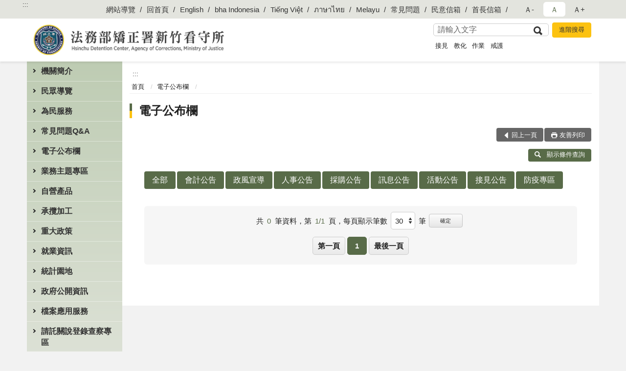

--- FILE ---
content_type: text/html; charset=utf-8
request_url: https://www.scd.moj.gov.tw/290661/290706/290707/?PageSize=30&type=99
body_size: 17980
content:


<!doctype html>
<html lang="zh-Hant" class="no-js">
<head>
    <meta charset="utf-8">
    <meta http-equiv="X-UA-Compatible" content="IE=edge">
    <meta name="viewport" content="width=device-width, initial-scale=1">
    <meta name="format-detection" content="telephone=no">
    <meta name="Site" content="法務部矯正署新竹看守所">
    <meta name="Version" content="中文網">
    <meta name="PageType" content="條列頁">
    <meta name="TreeNode" content="電子公布欄">
    <meta name="ContentTitle" content="電子公布欄">

    <meta property="og:title" content="電子公布欄">
    <meta property="og:type" content="website" />
    <meta property="og:url" content="https://www.scd.moj.gov.tw/290661/290706/290707/" />
    <meta property="og:image" content="">
    <meta property="og:image:width" content="50%">
    <meta property="og:image:height" content="50%">
    <meta property="og:site_name" content="法務部矯正署新竹看守所">
    <meta property="og:description" content="電子公布欄" />

    <meta name="DC.Title" content="電子公布欄" />
    <meta name="DC.Creator" content="法務部矯正署新竹看守所" />
    <meta name="DC.Subject" content="電子公布欄" />
    <meta name="DC.Description" content="電子公布欄" />
    <meta name="DC.Contributor" content="法務部矯正署新竹看守所" />
    <meta name="DC.Type" content="文字" />
    <meta name="DC.Format" content="text" />
    <meta name="DC.Source" content="法務部矯正署新竹看守所" />
    <meta name="DC.Language" content="中文" />
    <meta name="DC.coverage.t.min" content="2019-01-08" />
    <meta name="DC.coverage.t.max" content="2039-01-08" />
    <meta name="DC.Publisher" content="法務部矯正署新竹看守所" />
    <meta name="DC.Date" content="2019-01-08" />
    <meta name="DC.Identifier" content="2.16.886.101.20003.20006" />
    <meta name="DC.Relation" content="" />
    <meta name="DC.Rights" content="法務部矯正署新竹看守所" />

    <meta name="Category.Theme" content="300" />
    <meta name="Category.Cake" content="600" />
    <meta name="Category.Service" content="I00" />

    <meta name="keywords" />

            <link rel="Shortcut Icon" type="image/x-icon" href="/media/20198973/favicon矯正署.png" />
    <title>電子公布欄-法務部矯正署新竹看守所</title>
    <!--HTML5 Shim and Respond.js IE8 support of HTML5 elements and media queries [if lt IE 9]>
    <script src="js/html5shiv.js"></script>
    <script src="js/respond.min.js"></script>
    <![endif]-->
    <!-- slick css-->
    <link rel="stylesheet" type="text/css" href="/Content/C/vendor/slick/slick.css" />
    <link rel="stylesheet" type="text/css" href="/Content/C/vendor/slick/slick-theme.css" />

    <!-- fancybox css -->
    <link rel="stylesheet" href="/Content/C/vendor/fancybox/fancybox.css" />

    <!-- hyUI css -->
    <link rel="stylesheet" href="/Content/C/C2_style/hyui.css">
    <link rel='stylesheet' href='/scripts/jquery-ui.css'>

    <!-- Global site tag (gtag.js) - Google Analytics -->
<script async src="https://www.googletagmanager.com/gtag/js?id=UA-38155183-1"></script>
<script>
  window.dataLayer = window.dataLayer || [];
  function gtag(){dataLayer.push(arguments);}
  gtag('js', new Date());

  gtag('config', 'UA-38155183-1');
</script>
    <!-- Google Tag Manager -->
    <script>
        (function (w, d, s, l, i) {
            w[l] = w[l] || []; w[l].push({
                'gtm.start':
                    new Date().getTime(), event: 'gtm.js'
            }); var f = d.getElementsByTagName(s)[0],
                j = d.createElement(s), dl = l != 'dataLayer' ? '&l=' + l : ''; j.async = true; j.src =
                    'https://www.googletagmanager.com/gtm.js?id=' + i + dl; f.parentNode.insertBefore(j, f);
        })(window, document, 'script', 'dataLayer', 'GTM-PVTNFB4');</script>
    <!-- End Google Tag Manager -->
                <style>
                    .innerpage .main_menu:before {
                        background: url(/Content/C/images/menu_bg_c2.png) no-repeat center bottom;
                    }
                </style>
<style>
    input:disabled, textarea:disabled, select:disabled {
        background-color: #f2f2f2;
    }

    .verify {
        color: blue;
    }

    .mp_slider_container,
    .marquee_container {
        position: relative;
    }
    .mp_slider_container_main {
        width: 100%;
        overflow: hidden;
        position: relative;
    }
    .slick-autoplay-toggle {
        position: absolute;
        right: 20px;
        min-width: 40px;
        top: 4.5px;
        z-index: 10;
        padding: 5px 10px;
        background: rgba(0, 0, 0, 0.7);
        color: #fff;
        border: none;
        cursor: pointer;
        font-size: 0.875rem;
        border-radius: 5px;
    }

    .marquee_container .slick-autoplay-toggle {
        right: 55px;
    }
</style>
</head>
<body>
    <!-- Google Tag Manager (noscript) -->
    <noscript>
        <iframe title="googletag" src="https://www.googletagmanager.com/ns.html?id=GTM-PVTNFB4"
                height="0" width="0" style="display:none;visibility:hidden"></iframe>
    </noscript>
    <!-- End Google Tag Manager (noscript) -->
    <!-- 直接跳主內容區 -->
    <a class="goCenter" href="#aC" tabindex="1">按Enter到主內容區</a>
    <!-- wrapper 最大寬度 -->
    <div class="wrapper">
        
<header class="header ">
    <div class="container">
        <a class="accesskey" href="#aU" id="aU" accesskey="U" title="網站標題">:::</a>
        

<nav class="navigation">
    <!-- 一組ul預設靠右 可同時存在2組-->
    <ul>

                        <li>
                            <a href="/umbraco/surface/Ini/CountAndRedirectUrl?nodeId=672409" title="網站導覽(另開新視窗)" target="_blank" rel="noopener noreferrer">網站導覽</a>
                        </li>
                        <li>
                            <a href="/umbraco/surface/Ini/CountAndRedirectUrl?nodeId=672410" title="回首頁" target="_self" >回首頁</a>
                        </li>
                        <li>
                            <a href="/umbraco/surface/Ini/CountAndRedirectUrl?nodeId=672415" title="English" target="_self" >English</a>
                        </li>
                        <li>
                            <a href="/umbraco/surface/Ini/CountAndRedirectUrl?nodeId=1405872" title="bha Indonesia" target="_self" >bha Indonesia</a>
                        </li>
                        <li>
                            <a href="/umbraco/surface/Ini/CountAndRedirectUrl?nodeId=1405944" title="Tiếng Việt" target="_self" >Tiếng Việt</a>
                        </li>
                        <li>
                            <a href="/umbraco/surface/Ini/CountAndRedirectUrl?nodeId=1405968" title="ภาษาไทย" target="_self" >ภาษาไทย</a>
                        </li>
                        <li>
                            <a href="/umbraco/surface/Ini/CountAndRedirectUrl?nodeId=1405977" title="Melayu" target="_self" >Melayu</a>
                        </li>
                        <li>
                            <a href="/umbraco/surface/Ini/CountAndRedirectUrl?nodeId=672420" title="常見問題(另開新視窗)" target="_blank" rel="noopener noreferrer">常見問題</a>
                        </li>
                        <li>
                            <a href="/umbraco/surface/Ini/CountAndRedirectUrl?nodeId=672421" title="民意信箱(另開新視窗)" target="_blank" rel="noopener noreferrer">民意信箱</a>
                        </li>
                        <li>
                            <a href="/umbraco/surface/Ini/CountAndRedirectUrl?nodeId=678671" title="首長信箱(另開新視窗)" target="_blank" rel="noopener noreferrer">首長信箱</a>
                        </li>

    </ul>
    <div class="font-size">
        <ul>
            <li class="size-s">
                <a href="#" name="fontSize" role="button" aria-pressed="false" title="小字級">Ａ-</a>
            </li>
            <li class="size-m">
                <a href="#" name="fontSize" role="button" aria-pressed="true" title="中字級" class="active">Ａ</a>
            </li>
            <li class="size-l">
                <a href="#" name="fontSize" role="button" aria-pressed="false" title="大字級">Ａ+</a>
            </li>
        </ul>
    </div>
</nav>
<h1>
    <a href="/"><img src="/media/20198916/30法務部矯正署新竹看守所.png" alt="法務部矯正署新竹看守所：回首頁" /></a>
</h1>
<!-- Search Start -->
<section class="search">
    <noscript>
您的瀏覽器不支援 JavaScript 或 JavaScript已停用    </noscript>
    <form action="/290789/290800/" class="form_inline">
        <div class="form_grp">
            <label for="q">搜尋</label>
            <input name="q" id="q" type="text" placeholder="請輸入文字" accesskey="S" autocomplete="off">
            <input title="查詢" type="submit" value="查詢">
        </div>
        <div class="btn_grp">
            <input onclick="window.open('https://www.google.com.tw/advanced_search?hl=zh-TW&as_q=&num=100&as_sitesearch='+location.hostname);" type="button" value="進階搜尋" title="進階搜尋 (另開新視窗)">
        </div>
    </form>
            <div class="keywordHot">
                <ul>
                        <li>
                            <a href="/290789/290800/?q=接見" title="接見">接見</a>
                        </li>
                        <li>
                            <a href="/290789/290800/?q=教化" title="教化">教化</a>
                        </li>
                        <li>
                            <a href="/290789/290800/?q=作業" title="作業">作業</a>
                        </li>
                        <li>
                            <a href="/290789/290800/?q=戒護" title="戒護">戒護</a>
                        </li>
                </ul>
            </div>
</section>
<!-- noscript -->
<noscript>
您的瀏覽器不支援JavaScript語法，JavaScript語法並不影響內容的陳述。您可使用按鍵盤上的Ctrl鍵+ (+)鍵放大/(-)鍵縮小來改變字型大小；回到上一頁可使用瀏覽器提供的 Alt+左方向鍵(←) 快速鍵功能；列印可使用瀏覽器提供的(Ctrl+P)功能。</noscript>
<!-- menu Start -->
<nav class="menu">
    <ul>
                <li>
                    <a href="https://www.scd.moj.gov.tw/290661/290662/Normalnodelist" title="機關簡介" target="_self" name="menuButton" aria-expanded="false" >機關簡介</a>
                        <ul>
                                <li>
                                    <a href="https://www.scd.moj.gov.tw/290661/290662/290663/552670/post" target="_self" title="歷史沿革"  >歷史沿革</a>
                                </li>
                                <li>
                                    <a href="https://www.scd.moj.gov.tw/290661/290662/290664/1489281/post" target="_self" title="首長介紹"  >首長介紹</a>
                                </li>
                                <li>
                                    <a href="https://www.scd.moj.gov.tw/290661/290662/290665/552682/post" target="_self" title="首長信箱"  >首長信箱</a>
                                </li>
                                <li>
                                    <a href="https://www.scd.moj.gov.tw/290661/290662/290666/552686/post" target="_self" title="組織編制"  >組織編制</a>
                                </li>
                                <li>
                                    <a href="https://www.scd.moj.gov.tw/290661/290662/290667/552690/post" target="_self" title="機關願景"  >機關願景</a>
                                </li>
                                <li>
                                    <a href="https://www.scd.moj.gov.tw/290661/290662/290668/552693/post" target="_self" title="各科室業務"  >各科室業務</a>
                                </li>
                        </ul>

                </li>
                <li>
                    <a href="https://www.scd.moj.gov.tw/290661/290669/Normalnodelist" title="民眾導覽" target="_self" name="menuButton" aria-expanded="false" >民眾導覽</a>
                        <ul>
                                <li>
                                    <a href="https://www.scd.moj.gov.tw/290661/290669/290670/552696/post" target="_self" title="機關位置圖"  >機關位置圖</a>
                                </li>
                                <li>
                                    <a href="https://www.scd.moj.gov.tw/290661/290669/290671/552700/post" target="_self" title="接見室位置圖"  >接見室位置圖</a>
                                </li>
                                <li>
                                    <a href="https://www.scd.moj.gov.tw/290661/290669/290672/552703/post" target="_self" title="申請接見須知"  >申請接見須知</a>
                                </li>
                                <li>
                                    <a href="https://www.scd.moj.gov.tw/290661/290669/290673/552707/post" target="_self" title="律師預約接見"  >律師預約接見</a>
                                </li>
                                <li>
                                    <a href="https://www.scd.moj.gov.tw/290661/290669/290674/552713/post" target="_self" title="預約接見注意事項"  >預約接見注意事項</a>
                                </li>
                                <li>
                                    <a href="https://www.scd.moj.gov.tw/290661/290669/1406049/1406052/post" target="_self" title="行動接見常見問題"  >行動接見常見問題</a>
                                </li>
                                <li>
                                    <a href="https://www.scd.moj.gov.tw/290661/290669/886474/886481/post" target="_self" title="寄(送)入金錢注意事項"  >寄(送)入金錢注意事項</a>
                                </li>
                                <li>
                                    <a href="https://www.scd.moj.gov.tw/290661/290669/290675/1294321/post" target="_self" title="(寄)送入飲食物品辦理依據相關法令"  >(寄)送入飲食物品辦理依據相關法令</a>
                                </li>
                                <li>
                                    <a href="https://www.scd.moj.gov.tw/290661/290669/290676/552729/" target="_self" title="寄(送)入飲食物品影音簡介"  >寄(送)入飲食物品影音簡介</a>
                                </li>
                                <li>
                                    <a href="https://www.scd.moj.gov.tw/290661/290669/1294330/1294346/post" target="_self" title="接見業務個人資料使用先前告知事項"  >接見業務個人資料使用先前告知事項</a>
                                </li>
                        </ul>

                </li>
                <li>
                    <a href="https://www.scd.moj.gov.tw/290661/290677/Normalnodelist" title="為民服務" target="_self" name="menuButton" aria-expanded="false" >為民服務</a>
                        <ul>
                                <li>
                                    <a href="https://www.scd.moj.gov.tw/290661/290677/290678/1146931/post" target="_self" title="聯絡方式"  >聯絡方式</a>
                                </li>
                                <li>
                                    <a href="https://www.scd.moj.gov.tw/290661/290677/290679/552743/post" target="_self" title="民意信箱"  >民意信箱</a>
                                </li>
                                <li>
                                    <a href="https://www.scd.moj.gov.tw/290661/290677/761248/761261/post" target="_self" title="攜手同行，有愛無礙—家屬社會資源諮詢窗口"  >攜手同行，有愛無礙—家屬社會資源諮詢窗口</a>
                                </li>
                                <li>
                                    <a href="https://www.scd.moj.gov.tw/290661/290677/290684/553043/post" target="_self" title="為民服務白皮書"  >為民服務白皮書</a>
                                </li>
                                <li>
                                    <a href="https://www.mjac.moj.gov.tw/4786/5041/5051/94832/post" target="_blank" title="矯正體系專有名詞中英對照表(另開新視窗)"  rel="noopener noreferrer">矯正體系專有名詞中英對照表</a>
                                </li>
                                <li>
                                    <a href="https://www.scd.moj.gov.tw/290661/290677/290681/Lpsimplelist" target="_self" title="法律宣導"  >法律宣導</a>
                                </li>
                                <li>
                                    <a href="https://www.scd.moj.gov.tw/290661/290677/290680/552779/post" target="_self" title="表單下載"  >表單下載</a>
                                </li>
                                <li>
                                    <a href="https://www.hccg.gov.tw/ch/index.jsp" target="_blank" title="美麗新竹市(另開新視窗)(另開新視窗)"  rel="noopener noreferrer">美麗新竹市(另開新視窗)</a>
                                </li>
                                <li>
                                    <a href="https://travel.hsinchu.gov.tw/" target="_blank" title="幸福新竹縣(另開新視窗)(另開新視窗)"  rel="noopener noreferrer">幸福新竹縣(另開新視窗)</a>
                                </li>
                        </ul>

                </li>
                <li>
                    <a href="https://www.scd.moj.gov.tw/290661/290690/Normalnodelist" title="常見問題Q&amp;A" target="_self" name="menuButton" aria-expanded="false" >常見問題Q&amp;A</a>
                        <ul>
                                <li>
                                    <a href="/media/20708790/常見問題qa整理民眾常見問題qa.pdf?mediaDL=true" target="_blank" title="整理民眾常見問題Q/A.pdf(另開新視窗)"  rel="noopener noreferrer">整理民眾常見問題Q/A</a>
                                </li>
                                <li>
                                    <a href="https://www.scd.moj.gov.tw/290661/290690/290691/553054/" target="_self" title="新收與執行"  >新收與執行</a>
                                </li>
                                <li>
                                    <a href="https://www.scd.moj.gov.tw/290661/290690/290692/553074/" target="_self" title="健保與醫療"  >健保與醫療</a>
                                </li>
                                <li>
                                    <a href="https://www.scd.moj.gov.tw/290661/290690/290693/553111/" target="_self" title="金錢使用與保管"  >金錢使用與保管</a>
                                </li>
                                <li>
                                    <a href="https://www.scd.moj.gov.tw/290661/290690/290694/553122/" target="_self" title="接見相關事項"  >接見相關事項</a>
                                </li>
                                <li>
                                    <a href="https://www.scd.moj.gov.tw/290661/290690/290695/553159/" target="_self" title="發受書信"  >發受書信</a>
                                </li>
                                <li>
                                    <a href="https://www.scd.moj.gov.tw/290661/290690/290696/553168/" target="_self" title="送入金錢、飲食及物品"  >送入金錢、飲食及物品</a>
                                </li>
                                <li>
                                    <a href="https://www.scd.moj.gov.tw/290661/290690/290697/553183/" target="_self" title="生活管理事項"  >生活管理事項</a>
                                </li>
                                <li>
                                    <a href="https://www.scd.moj.gov.tw/290661/290690/290698/553216/" target="_self" title="作業與技能訓練"  >作業與技能訓練</a>
                                </li>
                                <li>
                                    <a href="https://www.scd.moj.gov.tw/290661/290690/290699/553227/" target="_self" title="返家探視"  >返家探視</a>
                                </li>
                                <li>
                                    <a href="https://www.scd.moj.gov.tw/290661/290690/290700/553242/" target="_self" title="與眷屬同住"  >與眷屬同住</a>
                                </li>
                                <li>
                                    <a href="https://www.scd.moj.gov.tw/290661/290690/290701/553249/" target="_self" title="移監相關事項"  >移監相關事項</a>
                                </li>
                                <li>
                                    <a href="https://www.scd.moj.gov.tw/290661/290690/290702/553262/" target="_self" title="出入監證明申請"  >出入監證明申請</a>
                                </li>
                                <li>
                                    <a href="https://www.scd.moj.gov.tw/290661/290690/290703/553271/" target="_self" title="結(離)婚事項"  >結(離)婚事項</a>
                                </li>
                                <li>
                                    <a href="https://www.scd.moj.gov.tw/290661/290690/290704/553278/" target="_self" title="毒品觀察勒戒、戒治"  >毒品觀察勒戒、戒治</a>
                                </li>
                                <li>
                                    <a href="https://www.scd.moj.gov.tw/290661/290690/290705/553294/" target="_self" title="累進處遇、假釋或出監"  >累進處遇、假釋或出監</a>
                                </li>
                        </ul>

                </li>
                <li>
                    <a href="https://www.scd.moj.gov.tw/290661/290706/290707/Lpsimplelist" title="電子公布欄" target="_self" name="menuButton" aria-expanded="false" >電子公布欄</a>
                        <ul>
                                <li>
                                    <a href="https://www.scd.moj.gov.tw/290661/290706/290707/Lpsimplelist" target="_self" title="電子公布欄"  >電子公布欄</a>
                                </li>
                        </ul>

                </li>
                <li>
                    <a href="https://www.scd.moj.gov.tw/290661/290710/Normalnodelist" title="業務主題專區" target="_self" name="menuButton" aria-expanded="false" >業務主題專區</a>
                        <ul>
                                <li>
                                    <a href="https://www.scd.moj.gov.tw/290661/290710/290711/558124/post" target="_self" title="戒護管理"  >戒護管理</a>
                                </li>
                                <li>
                                    <a href="https://www.scd.moj.gov.tw/290661/290710/290712/558131/post" target="_self" title="美麗新視界"  >美麗新視界</a>
                                </li>
                                <li>
                                    <a href="https://www.scd.moj.gov.tw/290661/290710/290716/558170/post" target="_self" title="作業與職業訓練"  >作業與職業訓練</a>
                                </li>
                                <li>
                                    <a href="https://www.scd.moj.gov.tw/290661/290710/290717/558187/" target="_self" title="教化輔導"  >教化輔導</a>
                                </li>
                                <li>
                                    <a href="https://www.scd.moj.gov.tw/290661/290710/290718/558192/post" target="_self" title="公播系統"  >公播系統</a>
                                </li>
                                <li>
                                    <a href="https://www.scd.moj.gov.tw/290661/290710/290720/558209/post" target="_self" title="給養待遇"  >給養待遇</a>
                                </li>
                                <li>
                                    <a href="https://www.scd.moj.gov.tw/290661/290710/290721/558216/" target="_self" title="衛生保健"  >衛生保健</a>
                                </li>
                                <li>
                                    <a href="https://www.scd.moj.gov.tw/290661/290710/290722/558222/post" target="_self" title="親民便民"  >親民便民</a>
                                </li>
                        </ul>

                </li>
                <li>
                    <a href="https://www.scd.moj.gov.tw/290661/290723/Normalnodelist" title="自營產品" target="_self" name="menuButton" aria-expanded="false" >自營產品</a>
                        <ul>
                                <li>
                                    <a href="https://www.scd.moj.gov.tw/290661/290723/290732/558288/post" target="_self" title="自營商品展售商城"  >自營商品展售商城</a>
                                </li>
                                <li>
                                    <a href="/media/20628985/附件2-新竹看守所自營商品訂購單-請與承辦人確認運費後再行匯款.pdf?mediaDL=true" target="_blank" title="產品訂購單.pdf(另開新視窗)"  rel="noopener noreferrer">產品訂購單</a>
                                </li>
                                <li>
                                    <a href="/media/20629009/附件3-原味炊粉.pdf?mediaDL=true" target="_blank" title="原味炊粉.pdf(另開新視窗)"  rel="noopener noreferrer">原味炊粉</a>
                                </li>
                                <li>
                                    <a href="https://www.scd.moj.gov.tw/290661/290723/290726/1534646/post" target="_self" title="手工皂系列"  >手工皂系列</a>
                                </li>
                        </ul>

                </li>
                <li>
                    <a href="https://www.scd.moj.gov.tw/290661/290733/1331236/Lpsimplelist" title="承攬加工" target="_self" name="menuButton" aria-expanded="false" >承攬加工</a>
                        <ul>
                                <li>
                                    <a href="https://www.scd.moj.gov.tw/290661/290733/1331236/1331243/post" target="_self" title="承攬加工"  >承攬加工</a>
                                </li>
                        </ul>

                </li>
                <li>
                    <a href="https://www.scd.moj.gov.tw/290661/290735/290736/Lpsimplelist" title="重大政策" target="_self" name="menuButton" aria-expanded="false" >重大政策</a>
                        <ul>
                                <li>
                                    <a href="https://www.scd.moj.gov.tw/290661/290735/290736/1174825/" target="_blank" title="重大政策(另開新視窗)"  rel="noopener noreferrer">重大政策</a>
                                </li>
                        </ul>

                </li>
                <li>
                    <a href="https://www.scd.moj.gov.tw/290661/290737/290738/Lpsimplelist" title="就業資訊" target="_self" name="menuButton" aria-expanded="false" >就業資訊</a>
                        <ul>
                                <li>
                                    <a href="https://www.scd.moj.gov.tw/290661/290737/290738/Lpsimplelist" target="_self" title="就業資訊"  >就業資訊</a>
                                </li>
                        </ul>

                </li>
                <li>
                    <a href="https://www.scd.moj.gov.tw/290661/290739/Normalnodelist" title="統計園地" target="_self" name="menuButton" aria-expanded="false" >統計園地</a>
                        <ul>
                                <li>
                                    <a href="https://www.scd.moj.gov.tw/290661/290739/290740/Lpsimplelist" target="_self" title="園地導覽"  >園地導覽</a>
                                </li>
                                <li>
                                    <a href="https://www.scd.moj.gov.tw/290661/290739/290741/290742/Lpsimplelist" target="_self" title="收容情形" name="menuButton" aria-expanded="false" >收容情形</a>
                                        <ul>
                                                <li>
                                                    <a href="https://www.scd.moj.gov.tw/290661/290739/290741/290742/Lpsimplelist" target="_self" title="人數及特性"  >人數及特性</a>
                                                </li>
                                        </ul>
                                </li>
                                <li>
                                    <a href="/media/20704899/11410統計輯要.pdf?mediaDL=true" target="_blank" title="統計輯要.pdf(另開新視窗)"  rel="noopener noreferrer">統計輯要</a>
                                </li>
                                <li>
                                    <a href="https://www.rjsd.moj.gov.tw/RJSDWeb/common/WebList2.aspx?menu=AYA_SPECIAL_REPORT" target="_blank" title="專題分析(另開新視窗)(另開新視窗)"  rel="noopener noreferrer">專題分析(另開新視窗)</a>
                                </li>
                                <li>
                                    <a href="https://www.rjsd.moj.gov.tw/RJSDWeb/Default.aspx" target="_blank" title="法務統計(另開新視窗)(另開新視窗)"  rel="noopener noreferrer">法務統計(另開新視窗)</a>
                                </li>
                        </ul>

                </li>
                <li>
                    <a href="https://www.scd.moj.gov.tw/290661/290755/Normalnodelist" title="政府公開資訊" target="_self" name="menuButton" aria-expanded="false" >政府公開資訊</a>
                        <ul>
                                <li>
                                    <a href="https://www.scd.moj.gov.tw/290661/290755/290756/558435/post" target="_self" title="政府資訊公開服務導覽"  >政府資訊公開服務導覽</a>
                                </li>
                                <li>
                                    <a href="https://www.moj.gov.tw/2204/2645/2646/2648/Lpsimplelist" target="_blank" title="法律、解釋彙編與宣導參考文件(另開新視窗)(另開新視窗)"  rel="noopener noreferrer">法律、解釋彙編與宣導參考文件(另開新視窗)</a>
                                </li>
                                <li>
                                    <a href="https://www.scd.moj.gov.tw/290661/290755/290758/1174481/" target="_blank" title="申請規定與表單下載(另開新視窗)(另開新視窗)"  rel="noopener noreferrer">申請規定與表單下載(另開新視窗)</a>
                                </li>
                                <li>
                                    <a href="https://www.scd.moj.gov.tw/290661/290755/290759/558942/" target="_self" title="應主動公開政府資訊"  >應主動公開政府資訊</a>
                                </li>
                                <li>
                                    <a href="https://www.scd.moj.gov.tw/290661/290755/290760/Nodelist" target="_self" title="預算、決算、會計報告" name="menuButton" aria-expanded="false" >預算、決算、會計報告</a>
                                        <ul>
                                                <li>
                                                    <a href="https://www.scd.moj.gov.tw/290661/290755/290760/290761/Nodelist" target="_self" title="預算書"  >預算書</a>
                                                </li>
                                                <li>
                                                    <a href="https://www.scd.moj.gov.tw/290661/290755/290760/290765/Nodelist" target="_self" title="決算書"  >決算書</a>
                                                </li>
                                                <li>
                                                    <a href="https://www.scd.moj.gov.tw/290661/290755/290760/290769/290770/Lpsimplelist" target="_self" title="會計報告"  >會計報告</a>
                                                </li>
                                        </ul>
                                </li>
                                <li>
                                    <a href="/media/20283927/102年新竹所個人資料檔案公開項目彙總表1.pdf?mediaDL=true" target="_blank" title="保有個資檔案公告.pdf(另開新視窗)"  rel="noopener noreferrer">保有個資檔案公告</a>
                                </li>
                                <li>
                                    <a href="https://www.scd.moj.gov.tw/290661/290755/290772/Lpsimplelist" target="_self" title="內部控制聲明書"  >內部控制聲明書</a>
                                </li>
                                <li>
                                    <a href="https://www.scd.moj.gov.tw/290661/290755/290773/Lpsimplelist" target="_self" title="受刑人子女就學補助相關資訊"  >受刑人子女就學補助相關資訊</a>
                                </li>
                                <li>
                                    <a href="https://www.scd.moj.gov.tw/290661/290755/885207/Lpsimplelist" target="_self" title="公共設施維護管理情形"  >公共設施維護管理情形</a>
                                </li>
                                <li>
                                    <a href="https://www.scd.moj.gov.tw/290661/290755/916262/Lpsimplelist" target="_self" title="對民間團體及個人補(捐)助經費"  >對民間團體及個人補(捐)助經費</a>
                                </li>
                                <li>
                                    <a href="https://www.scd.moj.gov.tw/290661/290755/1039761/1333795/Lpsimplelist" target="_self" title="性別主流化/性騷擾防治專區" name="menuButton" aria-expanded="false" >性別主流化/性騷擾防治專區</a>
                                        <ul>
                                                <li>
                                                    <a href="https://www.scd.moj.gov.tw/290661/290755/1039761/1333795/Lpsimplelist" target="_self" title="性別主流化/性騷擾防治專區"  >性別主流化/性騷擾防治專區</a>
                                                </li>
                                        </ul>
                                </li>
                                <li>
                                    <a href="https://www.scd.moj.gov.tw/290661/290755/1098114/Lpsimplelist" target="_self" title="公職人員利益衝突迴避身分揭露專區"  >公職人員利益衝突迴避身分揭露專區</a>
                                </li>
                                <li>
                                    <a href="https://www.scd.moj.gov.tw/290661/290755/1152728/Lpsimplelist" target="_self" title="公務員廉政倫理規範"  >公務員廉政倫理規範</a>
                                </li>
                                <li>
                                    <a href="https://www.immigration.gov.tw/5385/7445/250283" target="_blank" title="移民署官網ICERD專區(另開新視窗)"  rel="noopener noreferrer">移民署官網ICERD專區</a>
                                </li>
                                <li>
                                    <a href="https://www.scd.moj.gov.tw/290661/290755/1688032/Lpsimplelist" target="_self" title="安全及衛生防護年度書面報告"  >安全及衛生防護年度書面報告</a>
                                </li>
                        </ul>

                </li>
                <li>
                    <a href="https://www.scd.moj.gov.tw/290661/290774/Normalnodelist" title="檔案應用服務" target="_self" name="menuButton" aria-expanded="false" >檔案應用服務</a>
                        <ul>
                                <li>
                                    <a href="https://www.scd.moj.gov.tw/290661/290774/290775/559505/post" target="_self" title="檔案應用服務指南"  >檔案應用服務指南</a>
                                </li>
                                <li>
                                    <a href="https://www.scd.moj.gov.tw/290661/290774/290776/880612/post" target="_self" title="檔案應用服務作業流程"  >檔案應用服務作業流程</a>
                                </li>
                                <li>
                                    <a href="https://www.scd.moj.gov.tw/290661/290774/290777/559521/post" target="_self" title="檔案應用申請書表下載"  >檔案應用申請書表下載</a>
                                </li>
                                <li>
                                    <a href="https://www.scd.moj.gov.tw/290661/290774/290778/559524/post" target="_self" title="檔案應用(Q＆A)"  >檔案應用(Q＆A)</a>
                                </li>
                        </ul>

                </li>
                <li>
                    <a href="https://www.scd.moj.gov.tw/290661/290779/Normalnodelist" title="請託關說登錄查察專區" target="_self" name="menuButton" aria-expanded="false" >請託關說登錄查察專區</a>
                        <ul>
                                <li>
                                    <a href="https://www.scd.moj.gov.tw/290661/290779/290780/Lpsimplelist" target="_self" title="要點說明及宣導資料"  >要點說明及宣導資料</a>
                                </li>
                                <li>
                                    <a href="https://www.scd.moj.gov.tw/290661/290779/290781/559546/post" target="_self" title="資料統計"  >資料統計</a>
                                </li>
                                <li>
                                    <a href="https://www.scd.moj.gov.tw/290661/290779/290782/559549/post" target="_self" title="諮詢管道"  >諮詢管道</a>
                                </li>
                        </ul>

                </li>
    </ul>
</nav>


    </div>
</header>
<div id="center" class="main innerpage">
    <a class="accesskey" href="#aC" id="aC" accesskey="C" title="主要內容區">:::</a>
    <div class="container">
            <!-- .main_menu 不可刪除，JS clone menu放置用 -->
            <div class="main_menu">
            </div>
        <!-- content為一定要存在之內容區 -->
        <div class="content">
            <!-- breadcrumb路徑 -->
            
    <div class="breadcrumb">
        <ul>
                    <li>
                        <a href="/">首頁</a>
                    </li>
                    <li>
                        <a href="https://www.scd.moj.gov.tw/290661/290706/290707/Lpsimplelist" title="電子公布欄" target="_self" >電子公布欄</a>
                    </li>
            
        </ul>
    </div>

            <!-- h2節點 -->
            <h2 class="title" tabindex="0">電子公布欄</h2>
                        <!-- function功能區塊 -->
            <div class="function">
                <ul>
                    <li class="back icon_back">
                        <a role="button" href="javascript:window.location =document.referrer;">回上一頁</a>
                    </li>
                        <li class="print icon_print">
                            <a role="button" href="javascript:window.print();">友善列印</a>
                        </li>
                                    </ul>
            </div>
            
    <div class="advance_search">
        <button id="advance_search_button" aria-expanded="false"><i class="i_search i_invert"></i>顯示條件查詢</button>
    </div>
    <div class="advance_block">
        <form class="form_grid" name="queryForm" method="post" id="queryForm" onsubmit="whenSubmit()" action="/290661/290706/290707/">

                <div class="form_grp">
                        <label class="form_title" for="q_Name">標題</label>
                    <div class="form_content">
                            <input type="text" class="text" name="q_Name" id="q_Name" value="" title="標題" placeholder="請輸入標題">(請輸入 標題)                    </div>
                </div>
            <div class="btn_grp">
                <input name="Search" type="submit" value="查詢">
                <input name="" type="reset" value="清除">
            </div>
        </form>
    </div>
<section class="lp">
    <!--資料大類-->
    <style>
    .category .here a {
        background: #005270;
    }
</style>

<!--category star -->
<div class="category" title="資料大類">
    <ul>
            <li class="">
                <a href="/290661/290706/290707/?PageSize=30">全部</a>
            </li>
                <li class="">
                    <a href="?PageSize=30&type=07">會計公告</a>
                </li>
                <li class="">
                    <a href="?PageSize=30&type=04">政風宣導</a>
                </li>
                <li class="">
                    <a href="?PageSize=30&type=03">人事公告</a>
                </li>
                <li class="">
                    <a href="?PageSize=30&type=02">採購公告</a>
                </li>
                <li class="">
                    <a href="?PageSize=30&type=01">訊息公告</a>
                </li>
                <li class="">
                    <a href="?PageSize=30&type=05">活動公告</a>
                </li>
                <li class="">
                    <a href="?PageSize=30&type=06">接見公告</a>
                </li>
                <li class="active">
                    <a href="?PageSize=30&type=99">防疫專區</a>
                </li>

    </ul>
</div>
<!--category end -->


    <!--LP Start-->

<div class="card">
    <ul>
    </ul>
</div>
    <section class="pagination">
        <form action="" class="form_inline">
            <div class="total">
                共
                <span>0</span>筆資料，第
                <span>1/1</span>頁，
                <label for="perPage">每頁顯示筆數</label>
                <select name="perPage" id="perPage" title="每頁顯示">
                    <option value="10">10</option>
                    <option value="20">20</option>
                    <option value="30">30</option>
                    <option value="40">40</option>
                </select>筆
                <button type="button" class="btn btn-xs" onclick="perPageChange(document.getElementById('perPage').value);">確定</button>
            </div>
        </form>
        <ul class='page'><li class='first'><a role='button' title='第一頁' href='?Page=1&PageSize=30&type=99'>第一頁</a></li> <li class='active'><a role='button' title='移至1頁' href='?Page=1&PageSize=30&type=99'>1</a></li> <li class='last'><a role='button' title='最後一頁' href='?Page=1&PageSize=30&type=99'>最後一頁</a></li> </ul>
    </section>
</section>
<script>
    var qURL ="/290661/290706/290707/";
    document.getElementById("perPage").value =30;
    function perPageChange(pagesize) {
        document.getElementById("perPage").value = pagesize;
        var topcat = "99";
        var QueryParmsstr = "".replace(/&amp;/g,"&");
        document.location.href = qURL + "?Page=1&PageSize=" + pagesize + "&type=" + topcat+QueryParmsstr ;
    }
    function whenSubmit() {
        var form = document.forms['queryForm'];
        if (form != form.defaultValue) {
            var dateS = new Array(10);
            var dateE = new Array(10);
            dateS = form.elements['q_postDateS'].value.split('-');
            dateE = form.elements['q_postDateE'].value.split('-');

            if (parseInt(dateS[0]) < 1911) {
                dateS[0] = (parseInt(dateS[0]) + 1911).toString();
                form.elements['q_postDateS'].value = dateS[0] + '-' + dateS[1] + '-' + dateS[2];
            }
            if (parseInt(dateE[0]) < 1911) {
                dateE[0] = (parseInt(dateE[0]) + 1911).toString();
                form.elements['q_postDateE'].value = dateE[0] + '-' + dateE[1] + '-' + dateE[2];

            }
        }
        if (document.queryForm.htx_stitle.value == document.queryForm.htx_stitle.defaultValue) {
            document.queryForm.htx_stitle.value = '';
        }

        if (document.queryForm.htx_xbody.value == document.queryForm.htx_xbody.defaultValue) {
            document.queryForm.htx_xbody.value = '';
        }
    }

    document.getElementById("advance_search_button").addEventListener("click", function () {
        const isExpanded = this.getAttribute("aria-expanded") === "true";
        this.setAttribute("aria-expanded", !isExpanded);
    });
</script>

        </div>
    </div>
</div>

<!-- fatfooter Start -->
<section class="fatfooter">
    <div class="container">
        <button type="button" name="收合" class="btn btn-fatfooter">收合</button>
        <nav>
            <ul>
                        <li>
                            <a href="https://www.scd.moj.gov.tw/290661/290662/Normalnodelist"  target="_self" title="機關簡介" >機關簡介</a>
                                    <ul>
                                            <li>
                                                <a href="https://www.scd.moj.gov.tw/290661/290662/290663/552670/post" target="_self" title="歷史沿革" >歷史沿革</a>
                                            </li>
                                            <li>
                                                <a href="https://www.scd.moj.gov.tw/290661/290662/290664/1489281/post" target="_self" title="首長介紹" >首長介紹</a>
                                            </li>
                                            <li>
                                                <a href="https://www.scd.moj.gov.tw/290661/290662/290665/552682/post" target="_self" title="首長信箱" >首長信箱</a>
                                            </li>
                                            <li>
                                                <a href="https://www.scd.moj.gov.tw/290661/290662/290666/552686/post" target="_self" title="組織編制" >組織編制</a>
                                            </li>
                                            <li>
                                                <a href="https://www.scd.moj.gov.tw/290661/290662/290667/552690/post" target="_self" title="機關願景" >機關願景</a>
                                            </li>
                                            <li>
                                                <a href="https://www.scd.moj.gov.tw/290661/290662/290668/552693/post" target="_self" title="各科室業務" >各科室業務</a>
                                            </li>
                                    </ul>

                        </li>
                        <li>
                            <a href="https://www.scd.moj.gov.tw/290661/290669/Normalnodelist"  target="_self" title="民眾導覽" >民眾導覽</a>
                                    <ul>
                                            <li>
                                                <a href="https://www.scd.moj.gov.tw/290661/290669/290670/552696/post" target="_self" title="機關位置圖" >機關位置圖</a>
                                            </li>
                                            <li>
                                                <a href="https://www.scd.moj.gov.tw/290661/290669/290671/552700/post" target="_self" title="接見室位置圖" >接見室位置圖</a>
                                            </li>
                                            <li>
                                                <a href="https://www.scd.moj.gov.tw/290661/290669/290672/552703/post" target="_self" title="申請接見須知" >申請接見須知</a>
                                            </li>
                                            <li>
                                                <a href="https://www.scd.moj.gov.tw/290661/290669/290673/552707/post" target="_self" title="律師預約接見" >律師預約接見</a>
                                            </li>
                                            <li>
                                                <a href="https://www.scd.moj.gov.tw/290661/290669/290674/552713/post" target="_self" title="預約接見注意事項" >預約接見注意事項</a>
                                            </li>
                                            <li>
                                                <a href="https://www.scd.moj.gov.tw/290661/290669/1406049/1406052/post" target="_self" title="行動接見常見問題" >行動接見常見問題</a>
                                            </li>
                                            <li>
                                                <a href="https://www.scd.moj.gov.tw/290661/290669/886474/886481/post" target="_self" title="寄(送)入金錢注意事項" >寄(送)入金錢注意事項</a>
                                            </li>
                                            <li>
                                                <a href="https://www.scd.moj.gov.tw/290661/290669/290675/1294321/post" target="_self" title="(寄)送入飲食物品辦理依據相關法令" >(寄)送入飲食物品辦理依據相關法令</a>
                                            </li>
                                            <li>
                                                <a href="https://www.scd.moj.gov.tw/290661/290669/290676/552729/" target="_self" title="寄(送)入飲食物品影音簡介" >寄(送)入飲食物品影音簡介</a>
                                            </li>
                                            <li>
                                                <a href="https://www.scd.moj.gov.tw/290661/290669/1294330/1294346/post" target="_self" title="接見業務個人資料使用先前告知事項" >接見業務個人資料使用先前告知事項</a>
                                            </li>
                                    </ul>

                        </li>
                        <li>
                            <a href="https://www.scd.moj.gov.tw/290661/290677/Normalnodelist"  target="_self" title="為民服務" >為民服務</a>
                                    <ul>
                                            <li>
                                                <a href="https://www.scd.moj.gov.tw/290661/290677/290678/1146931/post" target="_self" title="聯絡方式" >聯絡方式</a>
                                            </li>
                                            <li>
                                                <a href="https://www.scd.moj.gov.tw/290661/290677/290679/552743/post" target="_self" title="民意信箱" >民意信箱</a>
                                            </li>
                                            <li>
                                                <a href="https://www.scd.moj.gov.tw/290661/290677/761248/761261/post" target="_self" title="攜手同行，有愛無礙—家屬社會資源諮詢窗口" >攜手同行，有愛無礙—家屬社會資源諮詢窗口</a>
                                            </li>
                                            <li>
                                                <a href="https://www.scd.moj.gov.tw/290661/290677/290684/553043/post" target="_self" title="為民服務白皮書" >為民服務白皮書</a>
                                            </li>
                                            <li>
                                                <a href="https://www.mjac.moj.gov.tw/4786/5041/5051/94832/post" target="_blank" title="矯正體系專有名詞中英對照表(另開新視窗)" rel="noopener noreferrer">矯正體系專有名詞中英對照表</a>
                                            </li>
                                            <li>
                                                <a href="https://www.scd.moj.gov.tw/290661/290677/290681/Lpsimplelist" target="_self" title="法律宣導" >法律宣導</a>
                                            </li>
                                            <li>
                                                <a href="https://www.scd.moj.gov.tw/290661/290677/290680/552779/post" target="_self" title="表單下載" >表單下載</a>
                                            </li>
                                            <li>
                                                <a href="https://www.hccg.gov.tw/ch/index.jsp" target="_blank" title="美麗新竹市(另開新視窗)(另開新視窗)" rel="noopener noreferrer">美麗新竹市(另開新視窗)</a>
                                            </li>
                                            <li>
                                                <a href="https://travel.hsinchu.gov.tw/" target="_blank" title="幸福新竹縣(另開新視窗)(另開新視窗)" rel="noopener noreferrer">幸福新竹縣(另開新視窗)</a>
                                            </li>
                                    </ul>

                        </li>
                        <li>
                            <a href="https://www.scd.moj.gov.tw/290661/290690/Normalnodelist"  target="_self" title="常見問題Q&amp;A" >常見問題Q&amp;A</a>
                                    <ul>
                                            <li>
                                                <a href="/media/20708790/常見問題qa整理民眾常見問題qa.pdf?mediaDL=true" target="_blank" title="整理民眾常見問題Q/A.pdf(另開新視窗)" rel="noopener noreferrer">整理民眾常見問題Q/A</a>
                                            </li>
                                            <li>
                                                <a href="https://www.scd.moj.gov.tw/290661/290690/290691/553054/" target="_self" title="新收與執行" >新收與執行</a>
                                            </li>
                                            <li>
                                                <a href="https://www.scd.moj.gov.tw/290661/290690/290692/553074/" target="_self" title="健保與醫療" >健保與醫療</a>
                                            </li>
                                            <li>
                                                <a href="https://www.scd.moj.gov.tw/290661/290690/290693/553111/" target="_self" title="金錢使用與保管" >金錢使用與保管</a>
                                            </li>
                                            <li>
                                                <a href="https://www.scd.moj.gov.tw/290661/290690/290694/553122/" target="_self" title="接見相關事項" >接見相關事項</a>
                                            </li>
                                            <li>
                                                <a href="https://www.scd.moj.gov.tw/290661/290690/290695/553159/" target="_self" title="發受書信" >發受書信</a>
                                            </li>
                                            <li>
                                                <a href="https://www.scd.moj.gov.tw/290661/290690/290696/553168/" target="_self" title="送入金錢、飲食及物品" >送入金錢、飲食及物品</a>
                                            </li>
                                            <li>
                                                <a href="https://www.scd.moj.gov.tw/290661/290690/290697/553183/" target="_self" title="生活管理事項" >生活管理事項</a>
                                            </li>
                                            <li>
                                                <a href="https://www.scd.moj.gov.tw/290661/290690/290698/553216/" target="_self" title="作業與技能訓練" >作業與技能訓練</a>
                                            </li>
                                            <li>
                                                <a href="https://www.scd.moj.gov.tw/290661/290690/290699/553227/" target="_self" title="返家探視" >返家探視</a>
                                            </li>
                                            <li>
                                                <a href="https://www.scd.moj.gov.tw/290661/290690/290700/553242/" target="_self" title="與眷屬同住" >與眷屬同住</a>
                                            </li>
                                            <li>
                                                <a href="https://www.scd.moj.gov.tw/290661/290690/290701/553249/" target="_self" title="移監相關事項" >移監相關事項</a>
                                            </li>
                                            <li>
                                                <a href="https://www.scd.moj.gov.tw/290661/290690/290702/553262/" target="_self" title="出入監證明申請" >出入監證明申請</a>
                                            </li>
                                            <li>
                                                <a href="https://www.scd.moj.gov.tw/290661/290690/290703/553271/" target="_self" title="結(離)婚事項" >結(離)婚事項</a>
                                            </li>
                                            <li>
                                                <a href="https://www.scd.moj.gov.tw/290661/290690/290704/553278/" target="_self" title="毒品觀察勒戒、戒治" >毒品觀察勒戒、戒治</a>
                                            </li>
                                            <li>
                                                <a href="https://www.scd.moj.gov.tw/290661/290690/290705/553294/" target="_self" title="累進處遇、假釋或出監" >累進處遇、假釋或出監</a>
                                            </li>
                                    </ul>

                        </li>
                        <li>
                            <a href="https://www.scd.moj.gov.tw/290661/290706/290707/Lpsimplelist"  target="_self" title="電子公布欄" >電子公布欄</a>
                                    <ul>
                                            <li>
                                                <a href="https://www.scd.moj.gov.tw/290661/290706/290707/Lpsimplelist" target="_self" title="電子公布欄" >電子公布欄</a>
                                            </li>
                                    </ul>

                        </li>
                        <li>
                            <a href="https://www.scd.moj.gov.tw/290661/290710/Normalnodelist"  target="_self" title="業務主題專區" >業務主題專區</a>
                                    <ul>
                                            <li>
                                                <a href="https://www.scd.moj.gov.tw/290661/290710/290711/558124/post" target="_self" title="戒護管理" >戒護管理</a>
                                            </li>
                                            <li>
                                                <a href="https://www.scd.moj.gov.tw/290661/290710/290712/558131/post" target="_self" title="美麗新視界" >美麗新視界</a>
                                            </li>
                                            <li>
                                                <a href="https://www.scd.moj.gov.tw/290661/290710/290716/558170/post" target="_self" title="作業與職業訓練" >作業與職業訓練</a>
                                            </li>
                                            <li>
                                                <a href="https://www.scd.moj.gov.tw/290661/290710/290717/558187/" target="_self" title="教化輔導" >教化輔導</a>
                                            </li>
                                            <li>
                                                <a href="https://www.scd.moj.gov.tw/290661/290710/290718/558192/post" target="_self" title="公播系統" >公播系統</a>
                                            </li>
                                            <li>
                                                <a href="https://www.scd.moj.gov.tw/290661/290710/290720/558209/post" target="_self" title="給養待遇" >給養待遇</a>
                                            </li>
                                            <li>
                                                <a href="https://www.scd.moj.gov.tw/290661/290710/290721/558216/" target="_self" title="衛生保健" >衛生保健</a>
                                            </li>
                                            <li>
                                                <a href="https://www.scd.moj.gov.tw/290661/290710/290722/558222/post" target="_self" title="親民便民" >親民便民</a>
                                            </li>
                                    </ul>

                        </li>
                        <li>
                            <a href="https://www.scd.moj.gov.tw/290661/290723/Normalnodelist"  target="_self" title="自營產品" >自營產品</a>
                                    <ul>
                                            <li>
                                                <a href="https://www.scd.moj.gov.tw/290661/290723/290732/558288/post" target="_self" title="自營商品展售商城" >自營商品展售商城</a>
                                            </li>
                                            <li>
                                                <a href="/media/20628985/附件2-新竹看守所自營商品訂購單-請與承辦人確認運費後再行匯款.pdf?mediaDL=true" target="_blank" title="產品訂購單.pdf(另開新視窗)" rel="noopener noreferrer">產品訂購單</a>
                                            </li>
                                            <li>
                                                <a href="/media/20629009/附件3-原味炊粉.pdf?mediaDL=true" target="_blank" title="原味炊粉.pdf(另開新視窗)" rel="noopener noreferrer">原味炊粉</a>
                                            </li>
                                            <li>
                                                <a href="https://www.scd.moj.gov.tw/290661/290723/290726/1534646/post" target="_self" title="手工皂系列" >手工皂系列</a>
                                            </li>
                                    </ul>

                        </li>
                        <li>
                            <a href="https://www.scd.moj.gov.tw/290661/290733/1331236/Lpsimplelist"  target="_self" title="承攬加工" >承攬加工</a>
                                    <ul>
                                            <li>
                                                <a href="https://www.scd.moj.gov.tw/290661/290733/1331236/1331243/post" target="_self" title="承攬加工" >承攬加工</a>
                                            </li>
                                    </ul>

                        </li>
                        <li>
                            <a href="https://www.scd.moj.gov.tw/290661/290735/290736/Lpsimplelist"  target="_self" title="重大政策" >重大政策</a>
                                    <ul>
                                            <li>
                                                <a href="https://www.scd.moj.gov.tw/290661/290735/290736/1174825/" target="_blank" title="重大政策(另開新視窗)" rel="noopener noreferrer">重大政策</a>
                                            </li>
                                    </ul>

                        </li>
                        <li>
                            <a href="https://www.scd.moj.gov.tw/290661/290737/290738/Lpsimplelist"  target="_self" title="就業資訊" >就業資訊</a>
                                    <ul>
                                            <li>
                                                <a href="https://www.scd.moj.gov.tw/290661/290737/290738/Lpsimplelist" target="_self" title="就業資訊" >就業資訊</a>
                                            </li>
                                    </ul>

                        </li>
                        <li>
                            <a href="https://www.scd.moj.gov.tw/290661/290739/Normalnodelist"  target="_self" title="統計園地" >統計園地</a>
                                    <ul>
                                            <li>
                                                <a href="https://www.scd.moj.gov.tw/290661/290739/290740/Lpsimplelist" target="_self" title="園地導覽" >園地導覽</a>
                                            </li>
                                            <li>
                                                <a href="https://www.scd.moj.gov.tw/290661/290739/290741/290742/Lpsimplelist" target="_self" title="收容情形" >收容情形</a>
                                            </li>
                                            <li>
                                                <a href="/media/20704899/11410統計輯要.pdf?mediaDL=true" target="_blank" title="統計輯要.pdf(另開新視窗)" rel="noopener noreferrer">統計輯要</a>
                                            </li>
                                            <li>
                                                <a href="https://www.rjsd.moj.gov.tw/RJSDWeb/common/WebList2.aspx?menu=AYA_SPECIAL_REPORT" target="_blank" title="專題分析(另開新視窗)(另開新視窗)" rel="noopener noreferrer">專題分析(另開新視窗)</a>
                                            </li>
                                            <li>
                                                <a href="https://www.rjsd.moj.gov.tw/RJSDWeb/Default.aspx" target="_blank" title="法務統計(另開新視窗)(另開新視窗)" rel="noopener noreferrer">法務統計(另開新視窗)</a>
                                            </li>
                                    </ul>

                        </li>
                        <li>
                            <a href="https://www.scd.moj.gov.tw/290661/290755/Normalnodelist"  target="_self" title="政府公開資訊" >政府公開資訊</a>
                                    <ul>
                                            <li>
                                                <a href="https://www.scd.moj.gov.tw/290661/290755/290756/558435/post" target="_self" title="政府資訊公開服務導覽" >政府資訊公開服務導覽</a>
                                            </li>
                                            <li>
                                                <a href="https://www.moj.gov.tw/2204/2645/2646/2648/Lpsimplelist" target="_blank" title="法律、解釋彙編與宣導參考文件(另開新視窗)(另開新視窗)" rel="noopener noreferrer">法律、解釋彙編與宣導參考文件(另開新視窗)</a>
                                            </li>
                                            <li>
                                                <a href="https://www.scd.moj.gov.tw/290661/290755/290758/1174481/" target="_blank" title="申請規定與表單下載(另開新視窗)(另開新視窗)" rel="noopener noreferrer">申請規定與表單下載(另開新視窗)</a>
                                            </li>
                                            <li>
                                                <a href="https://www.scd.moj.gov.tw/290661/290755/290759/558942/" target="_self" title="應主動公開政府資訊" >應主動公開政府資訊</a>
                                            </li>
                                            <li>
                                                <a href="https://www.scd.moj.gov.tw/290661/290755/290760/Nodelist" target="_self" title="預算、決算、會計報告" >預算、決算、會計報告</a>
                                            </li>
                                            <li>
                                                <a href="/media/20283927/102年新竹所個人資料檔案公開項目彙總表1.pdf?mediaDL=true" target="_blank" title="保有個資檔案公告.pdf(另開新視窗)" rel="noopener noreferrer">保有個資檔案公告</a>
                                            </li>
                                            <li>
                                                <a href="https://www.scd.moj.gov.tw/290661/290755/290772/Lpsimplelist" target="_self" title="內部控制聲明書" >內部控制聲明書</a>
                                            </li>
                                            <li>
                                                <a href="https://www.scd.moj.gov.tw/290661/290755/290773/Lpsimplelist" target="_self" title="受刑人子女就學補助相關資訊" >受刑人子女就學補助相關資訊</a>
                                            </li>
                                            <li>
                                                <a href="https://www.scd.moj.gov.tw/290661/290755/885207/Lpsimplelist" target="_self" title="公共設施維護管理情形" >公共設施維護管理情形</a>
                                            </li>
                                            <li>
                                                <a href="https://www.scd.moj.gov.tw/290661/290755/916262/Lpsimplelist" target="_self" title="對民間團體及個人補(捐)助經費" >對民間團體及個人補(捐)助經費</a>
                                            </li>
                                            <li>
                                                <a href="https://www.scd.moj.gov.tw/290661/290755/1039761/1333795/Lpsimplelist" target="_self" title="性別主流化/性騷擾防治專區" >性別主流化/性騷擾防治專區</a>
                                            </li>
                                            <li>
                                                <a href="https://www.scd.moj.gov.tw/290661/290755/1098114/Lpsimplelist" target="_self" title="公職人員利益衝突迴避身分揭露專區" >公職人員利益衝突迴避身分揭露專區</a>
                                            </li>
                                            <li>
                                                <a href="https://www.scd.moj.gov.tw/290661/290755/1152728/Lpsimplelist" target="_self" title="公務員廉政倫理規範" >公務員廉政倫理規範</a>
                                            </li>
                                            <li>
                                                <a href="https://www.immigration.gov.tw/5385/7445/250283" target="_blank" title="移民署官網ICERD專區(另開新視窗)" rel="noopener noreferrer">移民署官網ICERD專區</a>
                                            </li>
                                            <li>
                                                <a href="https://www.scd.moj.gov.tw/290661/290755/1688032/Lpsimplelist" target="_self" title="安全及衛生防護年度書面報告" >安全及衛生防護年度書面報告</a>
                                            </li>
                                    </ul>

                        </li>
                        <li>
                            <a href="https://www.scd.moj.gov.tw/290661/290774/Normalnodelist"  target="_self" title="檔案應用服務" >檔案應用服務</a>
                                    <ul>
                                            <li>
                                                <a href="https://www.scd.moj.gov.tw/290661/290774/290775/559505/post" target="_self" title="檔案應用服務指南" >檔案應用服務指南</a>
                                            </li>
                                            <li>
                                                <a href="https://www.scd.moj.gov.tw/290661/290774/290776/880612/post" target="_self" title="檔案應用服務作業流程" >檔案應用服務作業流程</a>
                                            </li>
                                            <li>
                                                <a href="https://www.scd.moj.gov.tw/290661/290774/290777/559521/post" target="_self" title="檔案應用申請書表下載" >檔案應用申請書表下載</a>
                                            </li>
                                            <li>
                                                <a href="https://www.scd.moj.gov.tw/290661/290774/290778/559524/post" target="_self" title="檔案應用(Q＆A)" >檔案應用(Q＆A)</a>
                                            </li>
                                    </ul>

                        </li>
                        <li>
                            <a href="https://www.scd.moj.gov.tw/290661/290779/Normalnodelist"  target="_self" title="請託關說登錄查察專區" >請託關說登錄查察專區</a>
                                    <ul>
                                            <li>
                                                <a href="https://www.scd.moj.gov.tw/290661/290779/290780/Lpsimplelist" target="_self" title="要點說明及宣導資料" >要點說明及宣導資料</a>
                                            </li>
                                            <li>
                                                <a href="https://www.scd.moj.gov.tw/290661/290779/290781/559546/post" target="_self" title="資料統計" >資料統計</a>
                                            </li>
                                            <li>
                                                <a href="https://www.scd.moj.gov.tw/290661/290779/290782/559549/post" target="_self" title="諮詢管道" >諮詢管道</a>
                                            </li>
                                    </ul>

                        </li>
            </ul>
        </nav>
    </div>
</section>
<!-- footer -->
<footer>
    <div class="container">
        <a class="accesskey" href="#aB" id="aB" accesskey="B" title="頁尾區">:::</a>
            <div class="location">
                <p>
                    300192 新竹市延平路一段110號
<a href="https://www.scd.moj.gov.tw/290789/290813/559946/" title="地理位置圖">地理位置圖</a>
                </p>
            </div>
                    <div class="contact">
                <p>
                    電話總機：(03)5222083 　
<br>接見室電話：(03)5222083 轉 535
<br>單一窗口服務電話：(03)5222083 轉 207、208
<br>傳真：(03)5219830
                </p>
            </div>
            <hr>
        <div class="qrcode">
        </div>
        <div class="footer_info">
            <ul class="footer_link">
                        <li>
                            <a href="/290789/290792/1174797/post" title="隱私權保護宣告" target="_self" >隱私權保護宣告</a>
                        </li>
                        <li>
                            <a href="/umbraco/surface/Ini/CountAndRedirectUrl?nodeId=672428" title="資訊安全政策宣告(另開新視窗)" target="_blank" rel="noopener noreferrer">資訊安全政策宣告</a>
                        </li>
                        <li>
                            <a href="/290789/290792/672432/post" title="資料開放宣告" target="_self" >資料開放宣告</a>
                        </li>
                        <li>
                            <a href="/umbraco/surface/Ini/CountAndRedirectUrl?nodeId=672430" title="單一申辦窗口(另開新視窗)" target="_blank" rel="noopener noreferrer">單一申辦窗口</a>
                        </li>
                        <li>
                            <a href="/umbraco/surface/Ini/CountAndRedirectUrl?nodeId=672444" title="民意信箱" target="_self" >民意信箱</a>
                        </li>
            </ul>
            為提供更為穩定的瀏覽品質與使用體驗，建議更新瀏覽器至以下版本:
IE10(含)以上、最新版本Chrome、最新版本Firefox
        </div>
        <div class="footer_icon">
                            <a target="_blank" rel="noopener noreferrer" href="https://accessibility.moda.gov.tw/Applications/Detail?category=20250604170615" title="通過AA等級無障礙網頁檢測,另開新視窗">
                    <img src="/Content/A/images/basic/accessibilityAA.jpg" alt="通過AA等級無障礙網頁檢測">
                </a>
                            <a target="_blank" rel="noopener noreferrer" href="https://www.gov.tw/" title="我的e政府,另開新視窗">
                    <img src="/Content/A/images/basic/egov.png" alt="我的e政府,另開新視窗">
                </a>
                            <a target="_blank" rel="noopener noreferrer" href="https://www.youtube.com/channel/UCpY_DR6vSGHGxUdOAI3AUzQ" title="youtube(另開新視窗)">
                    <img src="/Content/A/images/icon_youtube.png" alt="youtube">
                </a>
                                        <a target="_blank" rel="noopener noreferrer" href="https://www.facebook.com/scd.moj" title="facebook(另開新視窗)">
                    <img src="/Content/A/images/icon_fb.png" alt="facebook">
                </a>
                                                

                <a target="_blank" rel="noopener noreferrer" href="https://shop.mjac.moj.gov.tw/" title="自營產品展售商城 (另開新視窗)">
                    <img src="/Content/A/images/basic/shopMoj.gif" alt="自營產品展售商城ICON">
                </a>
                                                                                                    <span class="counter">累計瀏覽人次:<em>2772526</em></span>
        </div>
    </div>
</footer>



    </div>
    <a href="javascript:;" class="scrollToTop" role="button">回頁首</a>
    <script src="/Content/C/js/jquery-3.5.1.min.js"></script>
    <script src="/Content/C/vendor/jquery.easing.min.js"></script>
    <script src="/Content/C/vendor/lazyload/lazyload.min.js"></script>

    <!-- fancybox -->
    <script src="/Content/C/vendor/fancybox/fancybox.umd.js"></script>
    <script src="/Content/C/vendor/fancybox/l10n/zh_TW.umd.js"></script>

    <!-- slick js -->
    <script src="/Content/C/vendor/slick/slick.min.js "></script>
    <script src='/scripts/jquery-ui.min.js'></script>
    <!-- hyUI -->
        <script src="/Content/C/js/hyui.js"></script>
    <!-- 客製js -->
    <script src="/Content/C/js/customize.js"></script>
    <script src="/scripts/jquery.ui.datepicker-zh-TW.js"></script>
    <!--chart.js-->
    <script src="/scripts/Chart.min.js?20250505"></script>
    <script src="/scripts/chartjs-plugin-datalabels.min.js"></script>

    <script type="text/javascript">
        Fancybox.bind('[data-fancybox="gallery"]', {
            //
        });
        try {
            if (top.location.host != window.location.host)
                top.location = window.location;
        }
        catch (err) {
            top.location = window.location;
        }
    </script>
    <script>
        $(document).ready(function () {
            const monitorElementDisplay = ($element, $control, attr = "aria-expanded") => {
                const observer = new MutationObserver(() => {
                    const isVisible = $element.css("display") === "block";
                    $control.attr(attr, isVisible);
                });
                observer.observe($element[0], {
                    attributes: true,
                    attributeFilter: ["style"],
                });
            };
            monitorElementDisplay($(".sidebar"), $(".sidebarCtrl"));
            monitorElementDisplay($(".search"), $(".searchCtrl"));

            $("li.hasChild").each(function () {
                const $this = $(this);
                const $submenu = $this.find("ul");
                const $menuButton = $this.find("a[name='menuButton']");
                monitorElementDisplay($submenu, $menuButton);
            });

            $("a[name='fontSize']").on("click", function () {
                console.log("點擊字級切換");
                $("a[name='fontSize']").attr("aria-pressed", false);
                $(this).attr("aria-pressed", true);
            });
        });
    </script>

    <script>
        document.addEventListener("DOMContentLoaded", function () {
            function setupAriaLive(containerSelector, itemSelector) {
                const containers = document.querySelectorAll(containerSelector);
                containers.forEach(container => {
                    const items = container.querySelectorAll(itemSelector);
                    function setAriaLive(state) {
                        items.forEach(item => item.setAttribute("aria-live", state));
                    }
                    container.addEventListener("focusin", function () {
                        setAriaLive("polite");
                    });
                    container.addEventListener("focusout", function (event) {
                        setTimeout(() => {
                            if (!container.contains(document.activeElement)) {
                                setAriaLive("off");
                            }
                        }, 50);
                    });
                    setAriaLive("off");
                });
            }
            setupAriaLive(".mp_slider", ".caption");
            setupAriaLive(".marquee, .marquee-2", "li");
        });
    </script>
</body>
</html>

--- FILE ---
content_type: text/css
request_url: https://www.scd.moj.gov.tw/Content/C/C2_style/hyui.css
body_size: 50056
content:
html {
    font-family: sans-serif;
    -ms-text-size-adjust: 100%;
    -webkit-text-size-adjust: 100%
}

body {
    margin: 0
}

article, aside, details, figcaption, figure, footer, header, hgroup, main, menu, nav, section, summary {
    display: block
}

audio, canvas, progress, video {
    display: inline-block;
    vertical-align: baseline
}

    audio:not([controls]) {
        display: none;
        height: 0
    }

[hidden], template {
    display: none
}

a {
    background-color: transparent
}

    a:active, a:hover {
        outline: 0
    }

abbr[title] {
    border-bottom: 1px dotted
}

b, strong {
    font-weight: bold
}

dfn {
    font-style: italic
}

h1 {
    font-size: 2em;
    margin: 0.67em 0
}

mark {
    background: #ff0;
    color: #000
}

small {
    font-size: 80%
}

sub, sup {
    font-size: 75%;
    line-height: 0;
    position: relative;
    vertical-align: baseline
}

sup {
    top: -0.5em
}

sub {
    bottom: -0.25em
}

img {
    border: 0
}

svg:not(:root) {
    overflow: hidden
}

figure {
    margin: 1em 40px
}

hr {
    box-sizing: content-box;
    height: 0
}

pre {
    overflow: auto
}

code, kbd, pre, samp {
    font-family: monospace, monospace;
    font-size: 1em
}

button, input, optgroup, select, textarea {
    color: inherit;
    font: inherit;
    margin: 0
}

button {
    overflow: visible
}

button, select {
    text-transform: none
}

button, html input[type="button"], input[type="reset"], input[type="submit"] {
    -webkit-appearance: button;
    cursor: pointer
}

    button[disabled], html input[disabled] {
        cursor: default
    }

    button::-moz-focus-inner, input::-moz-focus-inner {
        border: 0;
        padding: 0
    }

input {
    line-height: normal
}

    input[type="checkbox"], input[type="radio"] {
        box-sizing: border-box;
        padding: 0
    }

    input[type="number"]::-webkit-inner-spin-button, input[type="number"]::-webkit-outer-spin-button {
        height: auto
    }

    input[type="search"] {
        -webkit-appearance: textfield;
        box-sizing: content-box
    }

        input[type="search"]::-webkit-search-cancel-button, input[type="search"]::-webkit-search-decoration {
            -webkit-appearance: none
        }

fieldset {
    border: 1px solid #c0c0c0;
    margin: 0 2px;
    padding: 0.35em 0.625em 0.75em
}

legend {
    border: 0;
    padding: 0
}

textarea {
    overflow: auto
}

optgroup {
    font-weight: bold
}

table {
    border-collapse: collapse;
    border-spacing: 0
}

td, th {
    padding: 0
}

.row {
    margin-left: -15px;
    margin-right: -15px;
    clear: both;
    zoom: 1
}

    .row:before, .row:after {
        content: "";
        display: table
    }

    .row:after {
        clear: both
    }

    .row > div {
        -webkit-box-sizing: border-box;
        -moz-box-sizing: border-box;
        box-sizing: border-box
    }

.container {
    position: relative;
    margin-right: auto;
    margin-left: auto;
    padding-left: 15px;
    padding-right: 15px;
    clear: both;
    zoom: 1
}

    .container:before, .container:after {
        content: "";
        display: table
    }

    .container:after {
        clear: both
    }

.breadcrumb ul li:after, .header .navigation li a:after {
    content: " / ";
    display: inline-block;
    padding: 0px 4px;
    margin: 0px 0px 0px 5px;
    color: #333
}

.main > section:first-of-type, .innerpage .main_menu ~ .mp_content > section:first-of-type, .lp_content {
    clear: both;
    zoom: 1
}

    .main > section:first-of-type:before, .innerpage .main_menu ~ .mp_content > section:first-of-type:before, .lp_content:before, .main > section:first-of-type:after, .innerpage .main_menu ~ .mp_content > section:first-of-type:after, .lp_content:after {
        content: "";
        display: table
    }

    .main > section:first-of-type:after, .innerpage .main_menu ~ .mp_content > section:first-of-type:after, .lp_content:after {
        clear: both
    }

html {
    font-size: 100%;
    line-height: 1em
}

.vertical_rhythm {
    background-image: url('[data-uri]');
    background-size: 100%;
    background-image: -webkit-gradient(linear, 50% 100%, 50% 0%, color-stop(5%, rgba(187,187,187,0.4)),color-stop(5%, rgba(187,187,187,0)));
    background-image: -moz-linear-gradient(bottom, rgba(187,187,187,0.4) 5%,rgba(187,187,187,0) 5%);
    background-image: -webkit-linear-gradient(bottom, rgba(187,187,187,0.4) 5%,rgba(187,187,187,0) 5%);
    background-image: linear-gradient(to top, rgba(187,187,187,0.4) 5%,rgba(187,187,187,0) 5%);
    -moz-background-size: 100% 2em;
    -o-background-size: 100% 2em;
    -webkit-background-size: 100% 2em;
    background-size: 100% 2em;
    background-position: left top
}

    .vertical_rhythm img {
        float: left;
        margin: 0 16px 0 0
    }

.cp {
    font-size: 1.125em;
    line-height: 2.22222em
}

    .cp h1 {
        font-size: 2em;
        line-height: 1.25em;
        margin-top: .5em;
        margin-bottom: .5em
    }

    .cp h2 {
        font-size: 1.5em;
        line-height: 1.66667em;
        margin-top: .5em;
        margin-bottom: .6666em
    }

    .cp h3 {
        font-size: 1.5em;
        line-height: 1.66667em;
        margin-top: .5em;
        margin-bottom: .6666em
    }

    .cp h4 {
        font-size: 1.25em;
        line-height: 2em;
        margin-top: .5em;
        margin-bottom: 1.6em
    }

    .cp h5 {
        font-size: 1.125em;
        line-height: 2.22222em;
        margin-top: .5em;
        margin-bottom: 1.5em
    }

    .cp h6 {
        font-size: 1em;
        line-height: 2.5em;
        margin-top: 0em;
        margin-bottom: 0em
    }

    .cp blockquote {
        background: #f2f2f2;
        font-style: normal;
        display: block;
        font-size: 1em;
        line-height: 2em;
        border-left: 5px solid #586b48;
        padding: 32px;
        box-sizing: border-box;
        margin-left: .5em;
        margin-right: .5em
    }

    .cp p, .cp ul, .cp ol, .cp dd, .cp th, .cp td, .cp figure {
        font-size: 1em;
        line-height: 2em;
        margin-top: 0em;
        margin-bottom: 1em
    }

    .cp img {
        max-width: 100%
    }

@media (max-width: 767px) {
    .cp img {
        width: auto;
        max-width: 100%;
        clear: both
    }
}

@font-face {
    font-family: '微軟正黑體修正';
    unicode-range: U+7db0,U+78A7,U+7B75;
    font-style: normal;
    font-weight: bold;
    src: local(Yu Gothic),local(MS Gothic)
}

@font-face {
    font-family: '微軟正黑體修正';
    unicode-range: U+7db0,U+78A7,U+7B75;
    font-style: normal;
    font-weight: normal;
    src: local(微軟正黑體)
}

body {
    font-size: 1em;
    font-weight: normal;
    color: #222;
    line-height: 1.45em;
    font-family: Lato,"PingFang TC","Helvetica Neue",Helvetica,微軟正黑體修正,微軟正黑體,Arial,sans-serif;
    -webkit-text-size-adjust: none;
    color: #222
}

@media print {
    body {
        font-size: .75em
    }
}

a {
    color: #222;
    text-decoration: none
}

    a:hover, a:focus {
        color: #586b48;
        cursor: pointer
    }

h3, .heading-3 {
    font-size: 1.125em;
    font-weight: bold
}

.small-fontsize {
    font-size: .938em
}

.large-fontsize {
    font-size: 1.125em
}

.breadcrumb {
    background: none;
    border-bottom: 1px solid #EEE;
    padding: .1em 0em .1em;
    font-size: .813em;
    margin: 0px auto 5px
}

    .breadcrumb ul {
        padding: 0;
        margin: 0
    }

        .breadcrumb ul li {
            display: inline-block;
            margin: 0px .1em .1em 0px
        }

            .breadcrumb ul li:after {
                color: #CCC
            }

            .breadcrumb ul li:first-child:before {
                content: "";
                display: inline-block;
                color: #666;
                margin-left: 0;
                padding: 0
            }

    .breadcrumb a {
        color: #222;
        text-decoration: none
    }

        .breadcrumb a:hover, .breadcrumb a:focus {
            color: #586b48;
            cursor: pointer
        }

.divider, .divider-vertical {
    text-align: center;
    white-space: nowrap;
    -webkit-user-select: none;
    -moz-user-select: none;
    -ms-user-select: none;
    -o-user-select: none;
    user-select: none;
    font-size: .813em;
    color: grey;
    text-shadow: 0 1px 1px #fff;
    cursor: default;
    display: block;
    overflow: hidden;
    *zoom: 1
}

.divider {
    display: table;
    line-height: 1;
    margin: 20px 0
}

    .divider:after, .divider:before {
        content: '';
        display: table-cell;
        position: relative;
        top: 50%;
        width: 50%;
        background-repeat: no-repeat;
        background-image: url("../images/basic/divider.jpg")
    }

    .divider:before {
        background-position: right 1em top 50%
    }

    .divider:after {
        background-position: left 1em top 50%
    }

.divider-vertical {
    position: absolute;
    z-index: 2;
    top: 50%;
    left: 50%;
    width: auto;
    height: 50%;
    line-height: 0;
    -webkit-transform: translateX(-50%);
    transform: translateX(-50%)
}

    .divider-vertical:after, .divider-vertical:before {
        content: '';
        position: absolute;
        left: 50%;
        z-index: 3;
        width: 0;
        height: calc(100% - 1.2rem);
        border-left: 1px solid #cfcfcf;
        border-right: 1px solid rgba(255,255,255,0.05)
    }

    .divider-vertical:before {
        top: -100%
    }

    .divider-vertical:after {
        bottom: 0
    }

.btn_grp {
    text-align: center;
    padding: 1em 0
}

.btn, .btn-green, .btn-blue, .btn-yellow, .btn-orange, .btn-red, .btn-purple, button, input[type="button"], input[type="submit"], input[type="reset"], .upload_grp .upload_btn {
    font-size: 1em;
    background-image: none;
    display: inline-block;
    text-align: center;
    vertical-align: middle;
    text-decoration: none;
    white-space: nowrap;
    line-height: normal;
    width: auto;
    min-width: 5em;
    margin: .25em .1em
}

.btn {
    padding: 0.5em 2em !important;
    touch-action: manipulation;
    -moz-box-sizing: border-box;
    -webkit-box-sizing: border-box;
    box-sizing: border-box;
    background: #DDD;
    border: 1px solid #c4c4c4;
    color: #222;
    -moz-border-radius: 4px;
    -webkit-border-radius: 4px;
    border-radius: 4px;
    background-color: #f7f7f7;
    *zoom: 1;
    filter: progid:DXImageTransform.Microsoft.gradient(gradientType=0, startColorstr='#FFF7F7F7', endColorstr='#FFEAEAEA');
    background-image: url('[data-uri]');
    background-size: 100%;
    background-image: -webkit-gradient(linear, 50% 0%, 50% 100%, color-stop(0%, #fcfcfc),color-stop(100%, #e6e6e6));
    background-image: -moz-linear-gradient(top, #fcfcfc 0%,#e6e6e6 100%);
    background-image: -webkit-linear-gradient(top, #fcfcfc 0%,#e6e6e6 100%);
    background-image: linear-gradient(to bottom, #fcfcfc 0%,#e6e6e6 100%)
}

    .btn:hover, .btn:focus {
        background: #eaeaea;
        cursor: pointer;
        color: #FFF
    }

    .btn.active {
        background: #eaeaea;
        cursor: pointer
    }

    .btn:focus {
        background: #c4c4c4;
        outline: none
    }

    .btn:hover, .btn:focus {
        color: #222;
        background-color: #e6e6e6;
        *zoom: 1;
        filter: progid:DXImageTransform.Microsoft.gradient(gradientType=0, startColorstr='#FFF7F7F7', endColorstr='#FFEAEAEA');
        background-image: url('[data-uri]');
        background-size: 100%;
        background-image: -webkit-gradient(linear, 50% 0%, 50% 100%, color-stop(0%, #fafafa),color-stop(100%, #dcdcdc));
        background-image: -moz-linear-gradient(top, #fafafa 0%,#dcdcdc 100%);
        background-image: -webkit-linear-gradient(top, #fafafa 0%,#dcdcdc 100%);
        background-image: linear-gradient(to bottom, #fafafa 0%,#dcdcdc 100%);
        border: none !important
    }

    .btn:focus {
        box-shadow: 0 0px 0px 2px #03f inset !important
    }

.btn-green {
    background: #468146;
    border: 1px solid #346034;
    color: #FFF;
    -moz-border-radius: 4px;
    -webkit-border-radius: 4px;
    border-radius: 4px
}

    .btn-green:hover, .btn-green:focus {
        background: #4f924f;
        cursor: pointer;
        color: #FFF
    }

    .btn-green.active {
        background: #4f924f;
        cursor: pointer
    }

    .btn-green:focus {
        background: #346034;
        outline: none
    }

.btn-blue {
    background: #0B7EB1;
    border: 1px solid #085c81;
    color: #FFF;
    -moz-border-radius: 4px;
    -webkit-border-radius: 4px;
    border-radius: 4px
}

    .btn-blue:hover, .btn-blue:focus {
        background: #0c8fc9;
        cursor: pointer;
        color: #FFF
    }

    .btn-blue.active {
        background: #0c8fc9;
        cursor: pointer
    }

    .btn-blue:focus {
        background: #085c81;
        outline: none
    }

.btn-yellow {
    background: #FCC211;
    border: 1px solid #d7a303;
    color: #FFF;
    -moz-border-radius: 4px;
    -webkit-border-radius: 4px;
    border-radius: 4px
}

    .btn-yellow:hover, .btn-yellow:focus {
        background: #fcc82a;
        cursor: pointer;
        color: #FFF
    }

    .btn-yellow.active {
        background: #fcc82a;
        cursor: pointer
    }

    .btn-yellow:focus {
        background: #d7a303;
        outline: none
    }

.btn-orange {
    background: #BD5B0A;
    border: 1px solid #8d4407;
    color: #FFF;
    -moz-border-radius: 4px;
    -webkit-border-radius: 4px;
    border-radius: 4px
}

    .btn-orange:hover, .btn-orange:focus {
        background: #d5670b;
        cursor: pointer;
        color: #FFF
    }

    .btn-orange.active {
        background: #d5670b;
        cursor: pointer
    }

    .btn-orange:focus {
        background: #8d4407;
        outline: none
    }

.btn-red {
    background: #EB0012;
    border: 1px solid #b8000e;
    color: #FFF;
    -moz-border-radius: 4px;
    -webkit-border-radius: 4px;
    border-radius: 4px
}

    .btn-red:hover, .btn-red:focus {
        background: #ff0619;
        cursor: pointer;
        color: #FFF
    }

    .btn-red.active {
        background: #ff0619;
        cursor: pointer
    }

    .btn-red:focus {
        background: #b8000e;
        outline: none
    }

.btn-purple {
    background: #A44EC1;
    border: 1px solid #8839a3;
    color: #FFF;
    -moz-border-radius: 4px;
    -webkit-border-radius: 4px;
    border-radius: 4px
}

    .btn-purple:hover, .btn-purple:focus {
        background: #ae61c8;
        cursor: pointer;
        color: #FFF
    }

    .btn-purple.active {
        background: #ae61c8;
        cursor: pointer
    }

    .btn-purple:focus {
        background: #8839a3;
        outline: none
    }

.btn-xl {
    font-size: 1.5em
}

.btn-lg {
    font-size: 1.25em
}

.btn-sm {
    font-size: .938em
}

.btn-xs {
    font-size: .75em
}

hr {
    margin: 1em 0px;
    display: block;
    border: none;
    clear: both
}

hr {
    border-top: 1px solid #CCC
}

    hr.hr1 {
        border-top: 3px double #CCC
    }

    hr.hr2 {
        border-top: 1px dashed #CCC
    }

    hr.hr3 {
        border-top: 1px dotted #CCC
    }

    hr.hr4 {
        background-color: #fff;
        border-top: 2px dashed #CCC
    }

    hr.hr5 {
        background-color: #fff;
        border-top: 2px dotted #CCC
    }

    hr.hr6 {
        border-top: 1px solid #CCC;
        border-bottom: 1px solid #fff
    }

    hr.hr7 {
        border-top: 1px solid #CCC;
        border-bottom: 1px solid #fff
    }

img.img_rounded {
    -moz-border-radius: 16px;
    -webkit-border-radius: 16px;
    border-radius: 16px
}

img.img_circle {
    -moz-border-radius: 50%;
    -webkit-border-radius: 50%;
    border-radius: 50%
}

.single_setting .thumbnail {
    position: relative;
    margin: 1%;
    display: block;
    padding: 0;
    float: left;
    width: 31.33333%;
    overflow: hidden;
    -moz-box-sizing: border-box;
    -webkit-box-sizing: border-box;
    box-sizing: border-box;
    text-align: center
}

@media (max-width: 767px) {
    .single_setting .thumbnail {
        float: none;
        display: inline-block;
        width: 98%;
        margin: 1% auto
    }
}

.single_setting .thumbnail img {
    position: absolute;
    top: 0;
    left: 0
}

.single_setting .thumbnail:nth-child(1) .imgOuter {
    position: relative;
    overflow: hidden;
    background: #DEDEDE
}

    .single_setting .thumbnail:nth-child(1) .imgOuter:before {
        display: block;
        content: "";
        padding-top: 100%
    }

    .single_setting .thumbnail:nth-child(1) .imgOuter img {
        display: block;
        position: absolute;
        top: 0;
        bottom: 0;
        right: 0;
        left: 0;
        margin: auto
    }

.single_setting .thumbnail:nth-child(2) .imgOuter {
    position: relative;
    overflow: hidden;
    background: #DEDEDE
}

    .single_setting .thumbnail:nth-child(2) .imgOuter:before {
        display: block;
        content: "";
        padding-top: 75%
    }

    .single_setting .thumbnail:nth-child(2) .imgOuter img {
        display: block;
        position: absolute;
        top: 0;
        bottom: 0;
        right: 0;
        left: 0;
        margin: auto
    }

.single_setting .thumbnail:nth-child(3) .imgOuter {
    position: relative;
    overflow: hidden;
    background: #DEDEDE
}

    .single_setting .thumbnail:nth-child(3) .imgOuter:before {
        display: block;
        content: "";
        padding-top: 56.25%
    }

    .single_setting .thumbnail:nth-child(3) .imgOuter img {
        display: block;
        position: absolute;
        top: 0;
        bottom: 0;
        right: 0;
        left: 0;
        margin: auto
    }

.img-container {
    height: 400px;
    width: 100%;
    position: relative
}

@media screen and (max-width: 767px) {
    .img-container {
        height: 280px;
        width: 100%
    }
}

.img-container a {
    display: block;
    height: 100%;
    width: 100%;
    position: relative
}

    .img-container a .caption {
        position: absolute;
        width: 100%;
        height: 3em;
        background: rgba(0,0,0,0.45);
        padding: 1em .5em .5em;
        font-size: 1.125em;
        color: #FFF;
        margin: 0;
        text-align: center;
        bottom: 0;
        overflow: hidden;
        white-space: nowrap;
        text-overflow: ellipsis;
        -moz-box-sizing: border-box;
        -webkit-box-sizing: border-box;
        box-sizing: border-box
    }

@media screen and (max-width: 767px) {
    .img-container a .caption {
        height: 5em;
        width: 100%;
        left: 0;
        padding: 1em 1em;
        text-align: center
    }
}

.img-container img {
    width: 100%;
    height: 100%
}

.img-container iframe {
    position: absolute;
    top: 0;
    left: 0;
    right: 0;
    bottom: 0
}

.ie-object-cover, .ie-object-fill, .ie-object-contain {
    position: relative;
    background-position: center center;
    background-repeat: no-repeat
}

    .ie-object-cover img, .ie-object-fill img, .ie-object-contain img {
        opacity: 0;
        width: 0px;
        height: 0px
    }

.ie-object-cover {
    background-size: cover
}

.ie-object-fill {
    background-size: auto
}

.ie-object-contain {
    background-size: contain
}

.fill {
    object-fit: fill
}

.contain {
    object-fit: contain
}

.cover {
    object-fit: cover
}

.none {
    object-fit: none
}

.scale-down {
    object-fit: scale-down
}

.tabSet {
    max-width: 100%;
    margin: 0px 15px 1.5em;
    overflow: hidden;
    overflow: hidden;
    *zoom: 1
}

@media screen and (max-width: 767px) {
    .tabSet {
        max-width: 100%;
        width: auto;
        height: auto !important;
        margin: 1.5em auto
    }
}

.tabs {
    position: relative
}

@media screen and (max-width: 767px) {
    .tabs {
        position: relative
    }
}

.tabs > .tabItem {
    float: left;
    border: none;
    font-size: 1em;
    margin: 0;
    padding: 0;
    line-height: 1;
    font-weight: bold
}

    .tabs > .tabItem.active > a {
        background-color: #586b48;
        color: #FFF
    }

@media screen and (max-width: 767px) {
    .tabs > .tabItem {
        float: none
    }

        .tabs > .tabItem > a {
            width: 100% !important;
            border-bottom: 1px solid #FFF
        }

        .tabs > .tabItem.active > a {
            border-color: #bbb
        }
}

.tabs > .tabItem > a {
    display: block;
    padding: 16px 0 20px;
    text-align: center;
    background-color: #727660;
    color: #fff;
    text-decoration: none;
    overflow: hidden;
    white-space: nowrap;
    text-overflow: ellipsis;
    -moz-box-sizing: border-box;
    -webkit-box-sizing: border-box;
    box-sizing: border-box;
    position: relative
}

    .tabs > .tabItem > a:hover {
        background: #8ba376
    }

.example-2 .tabItem > a:hover {
    background: #a1a590
}

.example-2 .tabItem.active > a {
    background: #a1a590
}

.active + .tabContent {
    display: block
}

.tabContent {
    position: absolute;
    background: #f6f6f6;
    top: auto;
    left: 0;
    right: 0;
    clear: both;
    padding: 30px 20px;
    display: none;
    text-align: left
}

@media screen and (max-width: 767px) {
    .tabContent {
        position: static
    }
}

.tabContent ul {
    list-style-type: none;
    margin: 0;
    padding: 0;
    line-height: 1.6
}

.tabContent li {
    margin: 0 0 1.3em 0;
    padding: 0;
    position: relative;
    border-bottom: 1px #CCC dashed
}

@media screen and (max-width: 767px) {
    .tabContent li {
        overflow: hidden;
        white-space: nowrap;
        text-overflow: ellipsis
    }
}

.tabContent li a {
    overflow: hidden;
    white-space: nowrap;
    text-overflow: ellipsis;
    max-width: calc(100% - 150px);
    text-align: left;
    display: inline-block;
    position: relative;
    padding: 0 0 0 15px
}

    .tabContent li a:before {
        content: "";
        position: absolute;
        width: 4px;
        height: 4px;
        transform: rotate(45deg);
        border: 2px solid #666;
        border-left: none;
        border-bottom: none;
        top: .5em;
        left: 0
    }

    .tabContent li a span.new_tag {
        position: absolute;
        right: 0;
        font-size: .875em
    }

.tabContent li time {
    display: block;
    margin: 0 0 0 1em;
    font-size: .813em;
    text-align: right;
    color: #666;
    width: 100px;
    position: absolute;
    right: 0;
    top: 0
}

table {
    width: 100%;
    border-collapse: collapse;
    margin-bottom: .5em
}

    table[border="1"] th, table[border="1"] td {
        border: 1px solid #DDD
    }

    table[border="2"] th, table[border="2"] td {
        border: 2px solid #DDD
    }

    table[border="3"] th, table[border="3"] td {
        border: 3px solid #DDD
    }

    table[border="4"] th, table[border="4"] td {
        border: 4px solid #DDD
    }

    table[border="5"] th, table[border="5"] td {
        border: 5px solid #DDD
    }

    table[border="6"] th, table[border="6"] td {
        border: 6px solid #DDD
    }

@media screen and (max-width: 575px) {
    table {
        width: 100%;
        position: relative
    }
}

table th, table td {
    padding: .5em;
    text-align: left
}

table td {
    word-break: break-all
}

    table td a {
        word-break: break-all
    }

table th {
    color: #333;
    text-align: center;
    white-space: nowrap
}

table.table_hover tr:hover {
    background: #F3F3F3
}

table.table_sprite tr:nth-child(even) {
    background: #F5F5F5
}

@media screen and (max-width: 575px) {
    .table_list {
        background-color: transparent !important
    }

        .table_list thead, .table_list tbody, .table_list th, .table_list td, .table_list tr {
            display: block
        }

            .table_list thead tr {
                position: absolute;
                top: -9999px;
                left: -9999px
            }

        .table_list tr {
            border: 1px solid #ccc;
            margin-bottom: 10px
        }

        .table_list td {
            border: none !important;
            border-bottom: 1px solid #eee !important;
            position: relative;
            padding-left: 35% !important;
            white-space: normal;
            text-align: left
        }

            .table_list td:before {
                content: attr(data-title);
                position: absolute;
                top: .5em;
                left: .5em;
                width: 30%;
                padding-right: 10px;
                white-space: nowrap;
                text-align: left;
                font-weight: bold;
                color: #000
            }
}

@media screen and (max-width: 767px) {
    .table_wrapper {
        width: 100%;
        display: block;
        overflow: hidden;
        *zoom: 1;
        overflow: hidden;
        overflow-x: auto;
        -webkit-overflow-scrolling: touch;
        -webkit-transform: translate3d(0, 0, 0)
    }

        .table_wrapper table {
            width: 100%;
            min-width: 545px
        }
}

.form_grid {
    margin: .5em
}

    .form_grid .form_grp {
        border-bottom: 1px solid #DDD;
        overflow: hidden;
        padding: .5em 0
    }

    .form_grid .form_title {
        float: left;
        width: 100%;
        position: relative;
        min-height: 1px;
        padding-left: 15px;
        padding-right: 15px;
        -moz-box-sizing: border-box;
        -webkit-box-sizing: border-box;
        box-sizing: border-box;
        padding-top: 5px
    }

@media (min-width: 768px) {
    .form_grid .form_title {
        float: left;
        width: 25%
    }
}

@media (min-width: 992px) {
    .form_grid .form_title {
        float: left;
        width: 25%
    }
}

@media (min-width: 1400px) {
    .form_grid .form_title {
        float: left;
        width: 25%
    }
}

.form_grid .form_content {
    float: left;
    width: 100%;
    position: relative;
    min-height: 1px;
    padding-left: 15px;
    padding-right: 15px;
    -moz-box-sizing: border-box;
    -webkit-box-sizing: border-box;
    box-sizing: border-box
}

@media (min-width: 768px) {
    .form_grid .form_content {
        float: left;
        width: 75%
    }
}

@media (min-width: 992px) {
    .form_grid .form_content {
        float: left;
        width: 75%
    }
}

@media (min-width: 1400px) {
    .form_grid .form_content {
        float: left;
        width: 75%
    }
}

.form_content select.form_inline {
    width: auto;
    display: inline-block
}

label, legend {
    display: inline-block;
    margin: 0 0 .5em 0
}

@media screen and (max-width: 575px) {
    label, legend {
        display: block
    }
}

label.inline input, label.inline select, label.inline textarea, legend.inline input, legend.inline select, legend.inline textarea {
    width: auto
}

fieldset {
    border: none;
    padding: 0;
    margin: 0
}

input, textarea, select, button {
    color: #222;
    font-size: 1em;
    border: 1px solid #CCC;
    padding: .5em;
    background: #fff;
    vertical-align: middle;
    margin-bottom: .3em;
    -moz-box-sizing: border-box;
    -webkit-box-sizing: border-box;
    box-sizing: border-box;
    -moz-border-radius: 5px;
    -webkit-border-radius: 5px;
    border-radius: 5px;
    -moz-transition: border,.2s,ease-out;
    -o-transition: border,.2s,ease-out;
    -webkit-transition: border,.2s,ease-out;
    transition: border,.2s,ease-out;
    -moz-transition: box-shadow,.2s,ease-out;
    -o-transition: box-shadow,.2s,ease-out;
    -webkit-transition: box-shadow,.2s,ease-out;
    transition: box-shadow,.2s,ease-out
}

input, select, textarea {
    width: 100%;
    -webkit-appearance: none;
    -moz-appearance: none;
    appearance: none
}

    select::-ms-expand {
        display: none
    }

    input[type="text"]::-webkit-input-placeholder, input[type="password"]::-webkit-input-placeholder, input[type="file"]::-webkit-input-placeholder {
        color: #666
    }

    input[type="text"]::-moz-placeholder, input[type="password"]::-moz-placeholder, input[type="file"]::-moz-placeholder {
        color: #666
    }

    input[type="text"]:-ms-input-placeholder, input[type="password"]:-ms-input-placeholder, input[type="file"]:-ms-input-placeholder {
        color: #666
    }

    input[type="text"]:-moz-placeholder, input[type="password"]:-moz-placeholder, input[type="file"]:-moz-placeholder {
        color: #666
    }

    button, input[type="button"] {
        background: #586b48;
        border: 1px solid #3f4d33;
        color: #FFF;
        -moz-border-radius: 4px;
        -webkit-border-radius: 4px;
        border-radius: 4px
    }

        button:hover, button:focus, input[type="button"]:hover, input[type="button"]:focus {
            background: #657a52;
            cursor: pointer;
            color: #FFF
        }

        button.active, input[type="button"].active {
            background: #657a52;
            cursor: pointer
        }

        button:focus, input[type="button"]:focus {
            background: #3f4d33;
            outline: none
        }

    input[type="submit"] {
        background: #586b48;
        border: 1px solid #3f4d33;
        color: #FFF;
        -moz-border-radius: 4px;
        -webkit-border-radius: 4px;
        border-radius: 4px
    }

        input[type="submit"]:hover, input[type="submit"]:focus {
            background: #657a52;
            cursor: pointer;
            color: #FFF
        }

        input[type="submit"].active {
            background: #657a52;
            cursor: pointer
        }

        input[type="submit"]:focus {
            background: #3f4d33;
            outline: none
        }

textarea {
    color: #222;
    font-size: 1em;
    border: 1px solid #CCC;
    padding: .5em;
    background: #fff;
    vertical-align: middle;
    margin-bottom: .3em;
    -moz-box-sizing: border-box;
    -webkit-box-sizing: border-box;
    box-sizing: border-box;
    -moz-border-radius: 5px;
    -webkit-border-radius: 5px;
    border-radius: 5px;
    -moz-transition: border,.2s,ease-out;
    -o-transition: border,.2s,ease-out;
    -webkit-transition: border,.2s,ease-out;
    transition: border,.2s,ease-out;
    -moz-transition: box-shadow,.2s,ease-out;
    -o-transition: box-shadow,.2s,ease-out;
    -webkit-transition: box-shadow,.2s,ease-out;
    transition: box-shadow,.2s,ease-out;
    height: 5em;
    overflow-y: scroll
}

@media screen and (max-width: 575px) {
    textarea {
        width: 100%
    }
}

input[type="text"]:focus, input[type="reset"]:focus, input[type="file"]:focus, input[type="password"]:focus, input[type="submit"]:focus, input[type="button"]:focus, input[type="checkbox"]:focus, input[type="radio"]:focus, input:focus, button:focus, textarea:focus, select:focus {
    border: 2px solid #03f;
    outline: none
}

select {
    line-height: 2.4em;
    height: 2.4em;
    padding: 0 24px 0 .5em;
    border: 1px solid #CCC;
    background: #fff url(../images/basic/icon_select_arrow.svg) no-repeat right center;
    background-size: 20px
}

    select option {
        outline: none;
        border: none
    }

    select:-moz-focusring {
        color: transparent;
        text-shadow: 0 0 0 #000
    }

input[type="reset"] {
    background: #595959;
    border: 1px solid #404040;
    color: #FFF;
    -moz-border-radius: 4px;
    -webkit-border-radius: 4px;
    border-radius: 4px;
    text-shadow: none
}

    input[type="reset"]:hover, input[type="reset"]:focus {
        background: #666;
        cursor: pointer;
        color: #FFF
    }

    input[type="reset"].active {
        background: #666;
        cursor: pointer
    }

    input[type="reset"]:focus {
        background: #404040;
        outline: none
    }

input[type="checkbox"], input[type="radio"] {
    font-size: 1em;
    margin: -4px .2em 0 0;
    width: 1em;
    height: 1em;
    background-color: #f7f6ee;
    border: 2px solid #CCC
}

input[type="radio"] {
    border-radius: 50%
}

    input[type="checkbox"]:checked, input[type="radio"]:checked {
        border-color: #727660;
        background-color: #727660
    }

input[type="checkbox"]:checked {
    background-image: url(../images/basic/icon_checked.svg);
    background-repeat: no-repeat;
    background-position: center center;
    background-size: 98%;
    box-shadow: #727660 0 0 0 1px;
    -moz-border-radius: 2px;
    -webkit-border-radius: 2px;
    border-radius: 2px
}

    input[type="checkbox"]:checked:focus {
        box-shadow: #03f 0 0 0 3px
    }

input[type="radio"]:checked {
    box-shadow: #fff 0 0 0 3px inset,#727660 0 0 0 1px
}

    input[type="radio"]:checked:focus {
        box-shadow: #fff 0 0 0 2px inset,#03f 0 0 0 2px
    }

input[readonly], input[disable] {
    background: #f2f2f2;
    color: #b3b3b3;
    border-color: #b3b3b3
}

    input[readonly] ~ label, input[disable] ~ label {
        color: #b3b3b3
    }

    input[readonly]:hover, input[disable]:hover {
        border-color: #b3b3b3;
        box-shadow: none
    }

    input[readonly]:focus, input[disable]:focus {
        box-shadow: 0 0px 0px 0px #03f inset !important
    }

.upload_grp {
    position: relative
}

    .upload_grp input[readonly], .upload_grp input[disable] {
        background: transparent;
        color: #666
    }

    .upload_grp .upload_btn {
        position: absolute;
        overflow: hidden;
        top: 1px;
        right: 3px;
        background: #586b48;
        border: 1px solid #3f4d33;
        color: #FFF;
        -moz-border-radius: 4px;
        -webkit-border-radius: 4px;
        border-radius: 4px;
        padding: .2em 1em !important;
        -moz-border-radius: 4px;
        -webkit-border-radius: 4px;
        border-radius: 4px
    }

        .upload_grp .upload_btn:hover, .upload_grp .upload_btn:focus {
            background: #657a52;
            cursor: pointer;
            color: #FFF
        }

        .upload_grp .upload_btn.active {
            background: #657a52;
            cursor: pointer
        }

        .upload_grp .upload_btn:focus {
            background: #3f4d33;
            outline: none
        }

        .upload_grp .upload_btn:hover {
            cursor: pointer !important
        }

        .upload_grp .upload_btn:focus {
            box-shadow: 0 0px 0px 2px #03f inset !important;
            background: #FCC211 !important;
            color: #000 !important
        }

input[type="file"] {
    position: absolute;
    top: 0;
    right: 0;
    margin: 0;
    padding: 0;
    font-size: 1em;
    cursor: pointer;
    opacity: 0;
    filter: alpha(opacity=0)
}

form .attention {
    color: #555;
    font-size: .813em;
    margin: .1em 0
}

form .form_grp, form .check_grp, form .radio_grp, form .btn_grp, form .upload_grp {
    margin-bottom: .2em
}

    form .check_grp label, form .radio_grp label {
        display: block
    }

        form .check_grp label input[type="text"], form .radio_grp label input[type="text"] {
            display: inline-block;
            width: auto;
            font-size: .813em;
            min-width: 10em;
            padding: .3em .5em
        }

    form .check_grp.form_inline label, form .radio_grp.form_inline label {
        display: inline-block;
        margin: .2em .5em 0 0
    }

    form .form_grp.form_inline label, form .upload_grp.form_inline label {
        display: inline-block;
        margin-right: .5em
    }

    form .form_grp.form_inline input, form .form_grp.form_inline textarea, form .form_grp.form_inline select, form .upload_grp.form_inline input, form .upload_grp.form_inline textarea, form .upload_grp.form_inline select {
        width: auto
    }

form.form_inline label {
    display: inline-block;
    vertical-align: middle;
    margin-right: .5em
}

    form.form_inline label ~ input, form.form_inline label ~ textarea {
        display: inline-block;
        width: auto;
        vertical-align: middle
    }

form.form_inline input[type="text"], form.form_inline input[type="password"], form.form_inline select, form.form_inline textarea {
    width: auto;
    display: inline-block
}

form.form_inline .form_grp, form.form_inline .check_grp, form.form_inline .radio_grp, form.form_inline .btn_grp, form.form_inline .upload_grp {
    display: inline-block;
    margin-right: .5em
}

    form.form_inline .btn_grp .btn, form.form_inline .btn_grp input[type="submit"], form.form_inline .btn_grp input[type="reset"], form.form_inline .btn_grp input[type="button"], form.form_inline .btn_grp input[type="search"] {
        margin-top: -3px;
        padding: .45em 1em
    }

form.form_inline select, form.form_inline textarea {
    width: auto
}

img.captcha {
    display: inline-block;
    vertical-align: middle;
    max-height: 2.4em;
    margin-bottom: .5em
}

    img.captcha + input {
        display: inline-block;
        width: auto;
        vertical-align: middle
    }

    img.captcha ~ img {
        display: inline-block;
        vertical-align: middle;
        max-height: 2.4em;
        margin-bottom: .5em
    }

    img.captcha ~ .btn {
        margin-top: 0
    }

#fileblock input:disabled {
    border: solid 1px #cccccc;
    color: #333;
    background: #f2f2f2
}

    #fileblock input:disabled:hover {
        background: #ccc
    }

[class^="i_"]:before {
    content: "";
    display: inline-block;
    height: 1em;
    width: 1em;
    vertical-align: middle;
    speak: none;
    margin-right: .5em
}

.i_invert:before {
    -webkit-filter: invert(100%);
    filter: invert(100%)
}

.i_apple:before {
    background-image: url(../images/icon/icon_apple.svg);
    background-size: cover;
    margin-top: -0.1em;
    margin-bottom: .1em
}

.i_arrow_left:before {
    background-image: url(../images/icon/icon_arrow_left.svg);
    background-size: cover;
    margin-top: -0.1em;
    margin-bottom: .1em
}

.i_arrow_right:before {
    background-image: url(../images/icon/icon_arrow_right.svg);
    background-size: cover;
    margin-top: -0.1em;
    margin-bottom: .1em
}

.i_bookmark:before {
    background-image: url(../images/icon/icon_bookmark.svg);
    background-size: cover;
    margin-top: -0.1em;
    margin-bottom: .1em
}

.i_chat:before {
    background-image: url(../images/icon/icon_chat.svg);
    background-size: cover;
    margin-top: -0.1em;
    margin-bottom: .1em
}

.i_check:before {
    background-image: url(../images/icon/icon_check.svg);
    background-size: cover;
    margin-top: -0.1em;
    margin-bottom: .1em
}

.i_clock:before {
    background-image: url(../images/icon/icon_clock.svg);
    background-size: cover;
    margin-top: -0.1em;
    margin-bottom: .1em
}

.i_close:before {
    background-image: url(../images/icon/icon_close.svg);
    background-size: cover;
    margin-top: -0.1em;
    margin-bottom: .1em
}

.i_edit:before {
    background-image: url(../images/icon/icon_edit.svg);
    background-size: cover;
    margin-top: -0.1em;
    margin-bottom: .1em
}

.i_facebook:before {
    background-image: url(../images/icon/icon_facebook.svg);
    background-size: cover;
    margin-top: -0.1em;
    margin-bottom: .1em
}

.i_googleplus:before {
    background-image: url(../images/icon/icon_googleplus.svg);
    background-size: cover;
    margin-top: -0.1em;
    margin-bottom: .1em
}

.i_grid:before {
    background-image: url(../images/icon/icon_grid.svg);
    background-size: cover;
    margin-top: -0.1em;
    margin-bottom: .1em
}

.i_heart:before {
    background-image: url(../images/icon/icon_heart.svg);
    background-size: cover;
    margin-top: -0.1em;
    margin-bottom: .1em
}

.i_home:before {
    background-image: url(../images/icon/icon_home.svg);
    background-size: cover;
    margin-top: -0.1em;
    margin-bottom: .1em
}

.i_info:before {
    background-image: url(../images/icon/icon_info.svg);
    background-size: cover;
    margin-top: -0.1em;
    margin-bottom: .1em
}

.i_link:before {
    background-image: url(../images/icon/icon_link.svg);
    background-size: cover;
    margin-top: -0.1em;
    margin-bottom: .1em
}

.i_linkedin:before {
    background-image: url(../images/icon/icon_linkedin.svg);
    background-size: cover;
    margin-top: -0.1em;
    margin-bottom: .1em
}

.i_lock:before {
    background-image: url(../images/icon/icon_lock.svg);
    background-size: cover;
    margin-top: -0.1em;
    margin-bottom: .1em
}

.i_mail:before {
    background-image: url(../images/icon/icon_mail.svg);
    background-size: cover;
    margin-top: -0.1em;
    margin-bottom: .1em
}

.i_rss:before {
    background-image: url(../images/icon/icon_rss.svg);
    background-size: cover;
    margin-top: -0.1em;
    margin-bottom: .1em
}

.i_setting:before {
    background-image: url(../images/icon/icon_setting.svg);
    background-size: cover;
    margin-top: -0.1em;
    margin-bottom: .1em
}

.i_star:before {
    background-image: url(../images/icon/icon_star.svg);
    background-size: cover;
    margin-top: -0.1em;
    margin-bottom: .1em
}

.i_twitter:before {
    background-image: url(../images/icon/icon_twitter.svg);
    background-size: cover;
    margin-top: -0.1em;
    margin-bottom: .1em
}

.i_video:before {
    background-image: url(../images/icon/icon_video.svg);
    background-size: cover;
    margin-top: -0.1em;
    margin-bottom: .1em
}

.i_vimeo:before {
    background-image: url(../images/icon/icon_vimeo.svg);
    background-size: cover;
    margin-top: -0.1em;
    margin-bottom: .1em
}

.i_youtube:before {
    background-image: url(../images/icon/icon_youtube.svg);
    background-size: cover;
    margin-top: -0.1em;
    margin-bottom: .1em
}

.i_tag:before {
    background-image: url(../images/icon/icon_tag.svg);
    background-size: cover;
    margin-top: -0.1em;
    margin-bottom: .1em
}

.i_view:before {
    background-image: url(../images/icon/icon_view.svg);
    background-size: cover;
    margin-top: -0.1em;
    margin-bottom: .1em
}

.i_search:before {
    background-image: url(../images/icon/icon_search.svg);
    background-size: cover;
    margin-top: -0.1em;
    margin-bottom: .1em
}

body {
    -webkit-text-size-adjust: none
}

.img-container a:focus-visible:before {
    position: absolute;
    width: 100%;
    height: 100%;
    box-shadow: 0 0px 0px 3px #03f inset;
    content: "";
    z-index: 1;
    top: 0;
    left: 0
}

.vertical_picture_link a:focus-visible:before {
    position: absolute;
    width: 100%;
    height: 100%;
    box-shadow: 0 0px 0px 3px #03f inset;
    content: "";
    z-index: 1;
    top: 0;
    left: 0
}

a:focus-visible {
    outline: none;
    box-shadow: 0 0px 0px 2px #03f inset;
    background: #FCC211 !important;
    color: #000 !important
}

.btn:focus-visible {
    outline: none;
    box-shadow: 0 0px 0px 3px #03f
}

@media screen and (max-width: 767px) {
    .btn:focus-visible {
        box-shadow: none
    }
}

.accesskey {
    position: absolute;
    top: 0;
    left: 0;
    z-index: 9;
    color: #222;
    font-size: 0.8em;
    display: block;
    padding: .3em .5em .5em;
    border-radius: 4px;
    line-height: 1em
}

    .accesskey:hover, .accesskey:focus-visible {
        background: rgba(0,0,0,0.5);
        color: #FFF
    }

.main .accesskey {
    position: relative;
    top: 0;
    width: 1em
}

[class^="col"] span.tag {
    display: inline-block;
    height: 1.6em;
    vertical-align: middle;
    text-align: center;
    color: #FFF;
    background: #666;
    line-height: 1.6em;
    min-width: 5em;
    padding: 0 .5em;
    font-size: .938em;
    -moz-border-radius: 6px;
    -webkit-border-radius: 6px;
    border-radius: 6px;
    margin-right: .5em;
    margin-bottom: 3px
}

[class^="col"] span.new_tag {
    width: auto;
    min-width: 3em;
    font-style: italic;
    background: #eb0012
}

[class^="col"] span.red {
    background: #eb0012
}

[class^="col"] span.green {
    background: #468146
}

[class^="col"] span.blue {
    background: #0b7eb1
}

[class^="col"] span.orange {
    background: #bd5b0a
}

[class^="col"] span.purple {
    background: #a44ec1
}

a.more {
    display: block;
    width: 10em;
    text-align: center;
    height: 2.5em;
    margin: .5em auto .5em;
    line-height: 2.5;
    color: #666;
    border: 1px solid #AAA;
    text-align: center;
    overflow: hidden;
    vertical-align: middle;
    -webkit-transform: perspective(1px) translateZ(0);
    transform: perspective(1px) translateZ(0);
    box-shadow: 0 0 1px transparent;
    position: relative;
    -webkit-transition-property: color;
    transition-property: color;
    -webkit-transition-duration: 0.2s;
    transition-duration: 0.2s
}

    a.more:after {
        content: "";
        width: 12px;
        height: 12px;
        border: 2px solid #FFF;
        transform: rotate(45deg);
        position: absolute;
        right: -10px;
        top: 14px;
        border-left: none;
        border-bottom: none;
        transition: .3s ease-out
    }

    a.more:before {
        content: "";
        position: absolute;
        z-index: -1;
        top: 0;
        left: 0;
        right: 0;
        bottom: 0;
        background: #586b48;
        -webkit-transform: scale(0);
        transform: scale(0);
        -webkit-transition-property: transform;
        transition-property: transform;
        -webkit-transition-duration: 0.2s;
        transition-duration: 0.2s;
        -webkit-transition-timing-function: ease-out;
        transition-timing-function: ease-out
    }

    a.more:hover {
        border: 1px solid #586b48;
        color: white
    }

        a.more:hover:before {
            -webkit-transform: scale(1);
            transform: scale(1)
        }

        a.more:hover:after {
            right: 15px
        }

    a.more:focus-visible, a.more.active {
        border: 2px solid #03f;
        color: #fff !important
    }

        a.more:focus-visible:before, a.more.active:before {
            -webkit-transform: scale(1);
            transform: scale(1)
        }

        a.more:focus-visible:after, a.more.active:after {
            right: 15px
        }

.scrollToTop {
    width: 50px;
    height: 50px;
    border-radius: 50%;
    background: url(../images/basic/top.png) no-repeat center top rgba(0,0,0,0.6);
    opacity: .8;
    text-align: center;
    color: #FFF;
    line-height: 50px;
    text-decoration: none;
    position: fixed;
    bottom: 10px;
    right: 10px;
    transition: .3s ease-out;
    display: none;
    z-index: 99999999;
    text-indent: -999999px
}

    .scrollToTop:hover, .scrollToTop:focus-visible {
        opacity: 1;
        background: url(../images/basic/top.png) no-repeat center top #468146 !important;
        box-shadow: 0 0px 0px 2px #03f inset !important
    }

.helper {
    width: 60px;
    position: fixed;
    right: 10px;
    bottom: 70px;
    z-index: 99999999;
    font-size: 0;
    transition: .3s ease-in;
    line-height: 1
}

    .helper img {
        max-width: 100%
    }

    .helper:hover {
        transform: translateY(-3px)
    }

img.img-responsive {
    display: block;
    max-width: 100%;
    height: auto
}

.necessary {
    color: #E60801;
    margin: 0px .2em;
    border-bottom: none !important;
    text-decoration: none
}

    .necessary:first-child a {
        color: #E60801 !important
    }

.tooltip {
    text-align: center;
    padding: 40px 0
}

    .tooltip span {
        display: inline-block;
        background: #DEDEDE;
        text-align: center;
        padding: 10px;
        width: 100px;
        height: 20px;
        line-height: 20px;
        vertical-align: baseline
    }

    .tooltip p > em {
        color: red
    }

.hr_block {
    text-align: left
}

    .hr_block span {
        font-size: .75em
    }

    .hr_block hr {
        margin: 10px 0 !important
    }

.file_download {
    width: 100%;
    margin: 0 auto;
    overflow: hidden;
    *zoom: 1
}

    .file_download h3 {
        font-size: 1.5em;
        padding: 12px 0px 15px 0px;
        margin: 0.5em 0px 0.2em;
        border-bottom: 1px solid #586b48
    }

    .file_download ul {
        counter-reset: counter;
        list-style-type: none;
        padding: 0;
        margin-left: 1em
    }

@media screen and (max-width: 767px) {
    .file_download ul {
        margin-left: 0
    }
}

.file_download li {
    position: relative;
    margin-bottom: 10px;
    padding-bottom: .5em;
    border-bottom: 1px solid #DDD;
    overflow: hidden
}

    .file_download li .update, .file_download li .file_view {
        font-size: .813em;
        color: #666;
        min-width: 100px;
        white-space: nowrap;
        float: left;
        margin-top: 5px;
        -moz-border-radius: 6px;
        -webkit-border-radius: 6px;
        border-radius: 6px;
        background: #F1F1F1;
        padding: .2em 1em;
        margin-right: 1em
    }

@media screen and (max-width: 767px) {
    .file_download li .update, .file_download li .file_view {
        display: inline-block;
        float: none;
        width: auto;
        margin-top: 0
    }
}

@media screen and (max-width: 575px) {
    .file_download li .update, .file_download li .file_view {
        display: none
    }
}

.file_download li .update {
    width: 150px;
    margin-left: 65px
}

@media screen and (max-width: 767px) {
    .file_download li .update {
        margin-left: 5px
    }
}

.file_download li a {
    padding: .2em 0px .2em 65px;
    position: relative;
    height: auto;
    line-height: 1.45em;
    display: inline-block;
    width: 100%;
    overflow: hidden;
    white-space: nowrap;
    text-overflow: ellipsis
}

    .file_download li a:before {
        position: absolute;
        top: 5px;
        left: 0px;
        text-align: left;
        width: 50px;
        counter-increment: counter;
        content: counters(counter,".") " . "
    }

@media screen and (max-width: 767px) {
    .file_download li a {
        margin-right: 0px;
        width: 85%
    }
}

.file_download li a .kb {
    font-size: .75em;
    color: #666;
    display: inline-block;
    margin: 0px .5em
}

.file_download li a:after {
    content: "";
    background: url(../images/basic/icon_other.jpg);
    width: 21px;
    height: 24px;
    position: absolute;
    top: 2px;
    left: 35px;
    text-align: right
}

.file_download li a[href$="doc"]:after, .file_download li a[href$="docx"]:after {
    background: url(../images/basic/icon_doc.jpg)
}

.file_download li a[href$="odf"]:after {
    background: url(../images/basic/icon_odf.jpg)
}

.file_download li a[href$="odt"]:after {
    background: url(../images/basic/icon_odt.jpg)
}

.file_download li a[href$="pdf"]:after {
    background: url(../images/basic/icon_pdf.jpg)
}

.file_download li a[href$="xls"]:after, .file_download li a[href$="xlsx"]:after {
    background: url(../images/basic/icon_xls.jpg)
}

.file_download li a[href$="ppt"]:after, .file_download li a[href$="pptx"]:after {
    background: url(../images/basic/icon_ppt.jpg)
}

.file_download li a[href$="jpg"]:after {
    background: url(../images/basic/icon_jpg.jpg)
}

.file_download li a[href$="mp3"]:after {
    background: url(../images/basic/icon_mp3.jpg)
}

.file_download li a[href$="mov"]:after {
    background: url(../images/basic/icon_mov.jpg)
}

.file_download li a[href$="txt"]:after {
    background: url(../images/basic/icon_txt.jpg)
}

.file_download li a[href$="dot"]:after {
    background: url(../images/basic/icon_doc.jpg)
}

.file_download li a[href$="zip"]:after {
    background: url(../images/basic/icon_zip.jpg)
}

.file_download li a:hover {
    color: #586b48 !important
}

.file_download li a:focus-visible {
    color: #000 !important
}

.web_link {
    width: 100%;
    margin: 0 auto;
    overflow: hidden;
    *zoom: 1
}

    .web_link h3 {
        font-size: 1.5em;
        padding: 12px 0px 15px 0px;
        margin: 0.5em 0px 0.2em;
        border-bottom: 1px solid #586b48
    }

    .web_link ol, .web_link ul {
        counter-reset: counter;
        list-style-type: none;
        padding: 0;
        margin-left: 1em
    }

@media screen and (max-width: 767px) {
    .web_link ol, .web_link ul {
        margin-left: 0
    }
}

.web_link li {
    position: relative;
    margin-bottom: 10px;
    border-bottom: 1px solid #EEE
}

    .web_link li a {
        padding: .2em 0px .2em 35px;
        position: relative;
        height: auto;
        line-height: 1.45em;
        display: block
    }

        .web_link li a:before {
            position: absolute;
            top: 5px;
            left: 0px;
            text-align: right;
            width: 30px;
            counter-increment: counter;
            content: counters(counter,".") " . "
        }

.hidden {
    display: none
}

.pic {
    overflow: hidden
}

    .pic img {
        transition: .3s ease-out
    }

    .pic:hover img, .pic:focus-visible img {
        transform: scale(1.1)
    }

blockquote {
    margin: 0px auto;
    clear: both;
    background: #f9f9f9;
    padding: 1em
}

.header {
    position: relative;
    z-index: 99;
    background: #FFF;
    -moz-box-shadow: 0px 2px 5px RGBA(0, 0, 0, 0.1);
    -webkit-box-shadow: 0px 2px 5px RGBA(0, 0, 0, 0.1);
    box-shadow: 0px 2px 5px RGBA(0, 0, 0, 0.1)
}

    .header .menu {
        display: none
    }

    .header input[type="submit"] {
        box-shadow: none
    }

@media screen and (max-width: 991px) {
    .header {
        overflow: hidden;
        *zoom: 1;
        position: fixed;
        width: 100%
    }
}

.header:before {
    content: "";
    width: 100%;
    height: 2.4em;
    background: #ddded6;
    position: absolute;
    top: 0;
    opacity: .8;
    left: 0
}

@media screen and (max-width: 991px) {
    .header:before {
        display: none
    }
}

.header > .container .sidebarCtrl, .header > .container .searchCtrl {
    width: 60px !important;
    height: 60px !important;
    position: absolute;
    top: 0px;
    display: block;
    font-size: 0em;
    padding: 15px;
    margin: 0;
    min-width: auto;
    min-height: auto;
    background: transparent;
    border: none;
    -moz-box-sizing: border-box;
    -webkit-box-sizing: border-box;
    box-sizing: border-box
}

@media screen and (max-width: 991px) {
    .header > .container .sidebarCtrl, .header > .container .searchCtrl {
        display: block !important
    }
}

.header > .container {
    max-width: 1200px;
    overflow: visible;
    position: relative;
    position: relative;
    min-height: 1px;
    padding-left: 15px;
    padding-right: 15px;
    -moz-box-sizing: border-box;
    -webkit-box-sizing: border-box;
    box-sizing: border-box
}

@media screen and (max-width: 991px) {
    .header > .container {
        position: relative;
        min-height: 1px;
        padding-left: 0;
        padding-right: 0;
        -moz-box-sizing: border-box;
        -webkit-box-sizing: border-box;
        box-sizing: border-box
    }
}

.header > .container .sidebarCtrl {
    display: none;
    left: 0px
}

    .header > .container .sidebarCtrl span {
        position: absolute;
        background: #586b48;
        width: 50%;
        height: 4px;
        top: 35%;
        left: 50%;
        margin-left: -25%;
        display: block
    }

        .header > .container .sidebarCtrl span:nth-child(2) {
            top: 50%
        }

        .header > .container .sidebarCtrl span:nth-child(3) {
            top: 65%
        }

    .header > .container .sidebarCtrl:focus-visible {
        box-shadow: 0 0px 0px 2px #03f inset;
        background: #FCC211 !important
    }

.header > .container .searchCtrl {
    display: none;
    right: 0px;
    font-size: 0em
}

    .header > .container .searchCtrl:focus-visible {
        box-shadow: 0 0px 0px 2px #03f inset;
        background: #FCC211 !important
    }

    .header > .container .searchCtrl:before {
        width: 40px;
        height: 40px;
        background: url(../images/basic/icon_search.png) no-repeat center center;
        background-size: 32px;
        opacity: .6;
        content: "";
        position: absolute;
        top: 10px;
        left: 10px;
        display: block
    }

.header h1 {
    float: left;
    width: 480px;
    height: 80px;
    margin: 0;
    padding: 0;
    -moz-box-sizing: border-box;
    -webkit-box-sizing: border-box;
    box-sizing: border-box
}

    .header h1 a {
        display: inline-block
    }

    .header h1 img {
        display: block;
        max-width: 480px;
        max-height: 80px
    }

@media screen and (max-width: 991px) {
    .header h1 {
        padding: 0px 60px;
        width: 100%;
        text-align: center;
        height: 60px
    }

        .header h1 img {
            object-fit: contain;
            margin: 0px auto;
            width: 100%;
            height: 60px;
            max-height: 60px;
            max-width: 100%;
            transform: scale(1)
        }
}

.header .navigation {
    overflow: hidden;
    *zoom: 1;
    overflow: hidden;
    width: 100%;
    padding-right: 180px;
    margin-bottom: .5em;
    -moz-box-sizing: border-box;
    -webkit-box-sizing: border-box;
    box-sizing: border-box
}

@media screen and (max-width: 991px) {
    .header .navigation {
        display: none
    }
}

.header .navigation ul {
    float: right;
    padding: 0;
    margin: 0;
    font-size: .938em;
    list-style: none
}

    .header .navigation ul.left_nav {
        float: left;
        margin-left: 2em
    }

.header .navigation li {
    float: left;
    margin: 0 .2em
}

    .header .navigation li a {
        display: inline-block;
        padding: .5em 0;
        color: #333;
        text-decoration: none
    }

        .header .navigation li a:hover, .header .navigation li a:focus {
            color: #586b48
        }

@media screen and (max-width: 991px) {
    .header .navigation li a:after {
        display: none
    }
}

.header .navigation .font-size {
    position: absolute;
    right: 30px;
    top: 0;
    width: 160px
}

    .header .navigation .font-size ul li {
        padding-top: .25em
    }

        .header .navigation .font-size ul li a {
            padding: 0;
            width: 3em;
            height: 2em;
            padding: .25em;
            -moz-box-sizing: border-box;
            -webkit-box-sizing: border-box;
            box-sizing: border-box;
            text-align: center;
            display: block
        }

            .header .navigation .font-size ul li a:hover, .header .navigation .font-size ul li a:focus {
                color: #586b48;
                -moz-border-radius: 6px;
                -webkit-border-radius: 6px;
                border-radius: 6px;
                background: #FFF
            }

            .header .navigation .font-size ul li a:after {
                display: none
            }

            .header .navigation .font-size ul li a.active {
                color: #586b48;
                -moz-border-radius: 6px;
                -webkit-border-radius: 6px;
                border-radius: 6px;
                background: #FFF
            }

@media screen and (max-width: 991px) {
    .header .navigation .font-size {
        display: none
    }
}

.search {
    min-width: 25%;
    max-width: 50%;
    float: right;
    vertical-align: middle;
    padding: 0em .3em 0em;
    -moz-box-sizing: border-box;
    -webkit-box-sizing: border-box;
    box-sizing: border-box
}

    .search label {
        font-size: 0em
    }

@media screen and (max-width: 991px) {
    .search {
        display: none
    }
}

.search .form_grp {
    margin-bottom: 0;
    margin-right: 0 !important
}

    .search .form_grp input {
        margin: -0.2em 0 0;
        padding: .2em 35px .2em .5em
    }

        .search .form_grp input[type="submit"] {
            font-size: 0em;
            width: 30px !important;
            height: 30px;
            max-width: 100%;
            min-width: 30px;
            background: url(../images/icon_search.png) no-repeat center center;
            background-size: 24px;
            border: none;
            display: inline-block;
            margin-left: -40px !important;
            margin-top: -2px !important;
            opacity: .8;
            position: absolute
        }

            .search .form_grp input[type="submit"]:hover {
                opacity: 1
            }

            .search .form_grp input[type="submit"]:focus {
                opacity: 1;
                box-shadow: 0px 0px 0px 2px #03f;
                outline: none
            }

.search .btn_grp {
    padding: .2em;
    margin-bottom: 0
}

    .search .btn_grp input, .search .btn_grp input[type="submit"] {
        margin: 0;
        padding: .4em 1em .4em !important;
        font-size: .813em;
        box-shadow: none;
        background: #FCC211;
        border-color: #FCC211;
        color: #333
    }

        .search .btn_grp input:hover, .search .btn_grp input[type="submit"]:hover {
            background: #f0b603;
            border-color: #f0b603
        }

        .search .btn_grp input:focus, .search .btn_grp input[type="submit"]:focus {
            opacity: 1;
            box-shadow: 0px 0px 0px 2px #03f;
            outline: none
        }

.search .keywordHot {
    display: inline-block;
    vertical-align: middle;
    margin-left: .5em;
    padding: .1em 0 .3em
}

    .search .keywordHot ul {
        display: inline-block;
        font-size: .813em;
        line-height: 1.65em;
        margin: 0;
        padding: 0
    }

        .search .keywordHot ul:before {
            display: inline-block;
            content: "";
            color: #999;
            float: left
        }

        .search .keywordHot ul li {
            margin: 0 .6em 0 0;
            padding: 0;
            display: inline-block
        }

        .search .keywordHot ul a:hover, .search .keywordHot ul a:focus {
            text-decoration: underline
        }

.search.m_search {
    width: 100% !important;
    max-width: 100% !important;
    min-width: auto;
    padding: .2em .3em 1em;
    display: block;
    height: auto;
    position: fixed;
    top: 60px;
    left: 0;
    z-index: 98;
    background: #333
}

    .search.m_search label {
        font-size: 0em;
        line-height: 0
    }

    .search.m_search .form_grp {
        width: 65%;
        height: auto;
        padding: 0 0 0 5% !important;
        margin-top: 0;
        text-align: right;
        float: left;
        height: 50px;
        position: relative;
        -moz-box-sizing: border-box;
        -webkit-box-sizing: border-box;
        box-sizing: border-box
    }

        .search.m_search .form_grp input {
            width: 100%;
            margin: -0.2em 0 0;
            padding: .5em 45px .4em .5em
        }

            .search.m_search .form_grp input[type="submit"] {
                font-size: 0em;
                width: 36px !important;
                height: 36px;
                padding: 0;
                max-width: 100%;
                min-width: 36px;
                background: url(../images/icon_search.png) no-repeat center center;
                background-size: 24px;
                border: none;
                display: inline-block;
                position: absolute;
                right: 5px;
                top: 22px;
                opacity: .8
            }

                .search.m_search .form_grp input[type="submit"]:hover, .search.m_search .form_grp input[type="submit"]:focus {
                    opacity: 1
                }

    .search.m_search .btn_grp {
        display: inline-block;
        padding: .2em;
        margin-bottom: 0;
        width: 20%;
        margin-top: 20px;
        padding-left: 5%;
        -moz-box-sizing: border-box;
        -webkit-box-sizing: border-box;
        box-sizing: border-box
    }

        .search.m_search .btn_grp input {
            padding: .6em 1em .7em !important;
            margin: 0
        }

    .search.m_search .keywordHot {
        padding-left: 5%;
        margin-top: 10px;
        overflow: hidden;
        *zoom: 1
    }

        .search.m_search .keywordHot a {
            color: #FFF
        }

            .search.m_search .keywordHot a:hover, .search.m_search .keywordHot a:focus {
                color: #586b48
            }

.header.fixed {
    position: fixed;
    width: 100%;
    right: 0;
    top: 0;
    box-shadow: rgba(0,0,0,0.5) 0 0 25px;
    background: #4b5c3e;
    z-index: 999
}

@media screen and (max-width: 991px) {
    .header.fixed {
        background: #FFF
    }
}

.header.fixed .menu > ul > li > a {
    color: #FFF
}

.menu {
    -moz-box-sizing: border-box;
    -webkit-box-sizing: border-box;
    box-sizing: border-box;
    margin: 0 auto;
    min-height: 2.5em;
    position: relative;
    z-index: 99;
    clear: both
}

@media screen and (max-width: 991px) {
    .menu {
        display: none
    }
}

.menu > ul {
    text-align: left;
    margin: 0;
    padding: 0
}

    .menu > ul > li {
        display: inline-block;
        vertical-align: top;
        min-width: 10em
    }

        .menu > ul > li > a {
            display: block;
            padding: 0 1em;
            height: 2.5em;
            font-weight: bold;
            line-height: 2.5em;
            color: #333;
            border-bottom: 1px solid RGBA(255, 255, 255, 0.4)
        }

    .menu > ul ul {
        display: none;
        overflow: visible;
        width: 200px;
        background: rgba(0,0,0,0.8);
        padding: 0;
        z-index: 999999;
        position: absolute;
        top: auto;
        left: 0;
        list-style: none;
        text-align: left
    }

        .menu > ul ul ul {
            top: 0;
            left: 170px
        }

.menu li {
    position: relative
}

    .menu li a {
        display: block;
        outline: none;
        text-decoration: none
    }

    .menu li li {
        float: none
    }

        .menu li li a {
            padding: .5em 1.2em;
            color: #FFF
        }

            .menu li li a:hover, .menu li li a:focus-visible {
                background: #586b48
            }

        .menu li li.hasChild > ul {
            z-index: 999
        }

        .menu li li.hasChild > a {
            padding-right: 2em;
            color: #FFF
        }

            .menu li li.hasChild > a:hover, .menu li li.hasChild > a:focus-visible {
                background: #586b48
            }

            .menu li li.hasChild > a:after {
                content: '';
                position: absolute;
                right: 10px;
                top: 1.3em;
                width: 6px;
                height: 6px;
                border: 2px solid #FFF;
                transform: rotate(45deg);
                border-bottom: none;
                border-left: none
            }

.sidebar {
    position: fixed;
    top: 0;
    left: 0;
    height: 100%;
    width: 100%;
    z-index: 99999999;
    display: none;
    overflow-x: hidden !important;
    overflow-y: auto !important;
    -webkit-overflow-scrolling: touch;
    -webkit-transform: translate3d(0, 0, 0);
    -moz-box-sizing: border-box;
    -webkit-box-sizing: border-box;
    box-sizing: border-box
}

    .sidebar > .menu_overlay {
        background: RGBA(0, 0, 0, 0.5);
        position: fixed;
        top: 0;
        left: 0;
        right: 0;
        bottom: 0;
        width: 100%;
        height: 100%;
        display: block;
        z-index: 9;
        display: none;
        overflow-x: hidden !important;
        overflow-y: auto !important
    }

    .sidebar .m_area {
        margin-left: -280px;
        width: 280px;
        padding-top: 3em;
        position: absolute;
        top: 0;
        left: 0;
        padding-bottom: 3em;
        height: 100%;
        background: #586b48;
        overflow: hidden;
        overflow-y: auto;
        z-index: 9999;
        -webkit-overflow-scrolling: touch;
        -webkit-transform: translate3d(0, 0, 0);
        -moz-box-sizing: border-box;
        -webkit-box-sizing: border-box;
        box-sizing: border-box
    }

        .sidebar .m_area:before {
            content: "";
            width: 280px;
            position: absolute;
            top: 0;
            left: 0;
            color: #FFF;
            width: 100%;
            height: 3em;
            background: #586b48;
            padding: 0 1em;
            line-height: 3em;
            -moz-box-sizing: border-box;
            -webkit-box-sizing: border-box;
            box-sizing: border-box
        }

        .sidebar .m_area .menu {
            width: 100%;
            -moz-box-shadow: 0px 0px 4px RGBA(0, 0, 0, 0.4);
            -webkit-box-shadow: 0px 0px 4px RGBA(0, 0, 0, 0.4);
            box-shadow: 0px 0px 4px RGBA(0, 0, 0, 0.4);
            margin-bottom: 1em;
            background: #CCC;
            display: block
        }

            .sidebar .m_area .menu li {
                display: block;
                float: none;
                width: 100%
            }

                .sidebar .m_area .menu li ul {
                    background: #FFF
                }

                .sidebar .m_area .menu li > a {
                    padding: .5em 1em;
                    background: #FFF;
                    line-height: 2em;
                    min-height: 2em;
                    height: auto;
                    border-bottom: 1px solid #CCC
                }

                .sidebar .m_area .menu li.hasChild > a {
                    padding: .5em 1em !important;
                    color: #222;
                    background: #FFF;
                    line-height: 2em;
                    min-height: 2em;
                    padding-right: 36px;
                    position: relative
                }

                    .sidebar .m_area .menu li.hasChild > a:after {
                        content: '';
                        position: absolute;
                        right: 16px;
                        top: 1.2em;
                        width: 5px;
                        line-height: 1.25em;
                        height: 5px;
                        border: 2px solid #222;
                        transform: rotate(45deg);
                        border-top: none;
                        border-left: none;
                        transition: .3s
                    }

                .sidebar .m_area .menu li li {
                    background: #FFF
                }

                    .sidebar .m_area .menu li li a {
                        padding: .3em 1em .3em 2em !important;
                        background: rgba(0,0,0,0.05)
                    }

                        .sidebar .m_area .menu li li a:hover, .sidebar .m_area .menu li li a:focus-visible {
                            color: #000;
                            background: rgba(0,0,0,0.15)
                        }

                        .sidebar .m_area .menu li li a:after {
                            display: none
                        }

                    .sidebar .m_area .menu li li.hasChild a {
                        background: rgba(0,0,0,0.05);
                        padding: .3em 1em .3em 2em !important;
                        line-height: 1.5em;
                        min-height: 1.5em
                    }

                        .sidebar .m_area .menu li li.hasChild a:hover, .sidebar .m_area .menu li li.hasChild a:focus-visible {
                            background: rgba(0,0,0,0.15)
                        }

            .sidebar .m_area .menu a {
                display: block;
                color: #333;
                text-decoration: none;
                transition: .4s
            }

        .sidebar .m_area .font-size {
            display: none
        }

    .sidebar .menu ul ul {
        display: none;
        width: 100%;
        margin: 0 0 0 -1px;
        background: rgba(0,0,0,0.09);
        font-size: .938em;
        position: relative
    }

        .sidebar .menu ul ul a {
            padding-left: 2em
        }

        .sidebar .menu ul ul ul {
            display: none
        }

    .sidebar .navigation {
        position: relative;
        display: block;
        text-align: left;
        padding-right: 0
    }

        .sidebar .navigation ul {
            float: none;
            width: 90%;
            margin: 1em auto;
            padding: 0;
            overflow: hidden;
            list-style: none;
            border: 1px solid rgba(255,255,255,0.5);
            border-bottom: none;
            border-right: none
        }

        .sidebar .navigation li {
            margin: 0;
            padding: 0;
            float: none;
            -moz-box-sizing: border-box;
            -webkit-box-sizing: border-box;
            box-sizing: border-box
        }

            .sidebar .navigation li a {
                display: block;
                height: 3em;
                line-height: 2em;
                padding: .5em 1em;
                font-size: .938em;
                color: #FFF;
                font-weight: bold;
                text-decoration: none;
                border: 1px solid rgba(255,255,255,0.5);
                -moz-box-sizing: border-box;
                -webkit-box-sizing: border-box;
                box-sizing: border-box
            }

                .sidebar .navigation li a:nth-child(odd) {
                    border-left: none;
                    border-top: none
                }

                .sidebar .navigation li a:hover {
                    background: #262e1f
                }

                .sidebar .navigation li a:focus-visible {
                    background: #fcc211
                }

    .sidebar button.sidebarClose {
        position: absolute;
        display: block;
        width: 3em !important;
        height: 3em !important;
        padding: 0;
        min-width: auto;
        top: 0px;
        right: 0px;
        margin: 0;
        text-indent: -9999px;
        border: none;
        background: none;
        border: none
    }

        .sidebar button.sidebarClose:before {
            position: absolute;
            width: 15px;
            height: 15px;
            border: 3px solid #eee;
            content: "";
            top: 15px;
            right: 10px;
            transform: rotate(45deg);
            border-right: none;
            border-top: none
        }

        .sidebar button.sidebarClose:focus-visible {
            box-shadow: 0 0px 0px 2px #03f inset;
            background: #FCC211 !important
        }

@keyframes showMenu {
    0% {
        left: 20px
    }

    100% {
        left: 0px
    }
}

footer {
    -moz-box-sizing: border-box;
    -webkit-box-sizing: border-box;
    box-sizing: border-box;
    text-align: left;
    font-size: 0.813em;
    padding: 2em 0 1em;
    background: #DADADA;
    color: #333;
    clear: both
}

    footer .container {
        position: relative;
        min-height: 1px;
        padding-left: 15px;
        padding-right: 15px;
        -moz-box-sizing: border-box;
        -webkit-box-sizing: border-box;
        box-sizing: border-box
    }

        footer .container > div {
            padding-bottom: 1em
        }

    footer a {
        text-decoration: none;
        color: #586b48
    }

        footer a:hover, footer a:focus {
            color: #3f4d33
        }

    footer .location {
        float: left;
        width: 100%;
        position: relative;
        min-height: 1px;
        padding-left: 15px;
        padding-right: 15px;
        -moz-box-sizing: border-box;
        -webkit-box-sizing: border-box;
        box-sizing: border-box;
        margin-bottom: 1em;
        padding-left: 113px;
        position: relative;
        min-height: 100px;
        font-size: 1rem
    }

@media (min-width: 768px) {
    footer .location {
        float: left;
        width: 50%
    }
}

@media (min-width: 992px) {
    footer .location {
        float: left;
        width: 50%
    }
}

@media (min-width: 1400px) {
    footer .location {
        float: left;
        width: 50%
    }
}

footer .location a {
    font-size: 1em;
    margin-bottom: .5em;
    color: #3f4d33
}

    footer .location a:hover, footer .location a:focus {
        color: #262e1f
    }

footer .location * {
    position: relative;
    z-index: 1
}

footer .location p {
    line-height: 1.75em
}

footer .location:after {
    content: "";
    width: 96%;
    height: 96%;
    position: absolute;
    left: 50%;
    margin-left: -48%;
    background: #888;
    top: 2%;
    background: url(../images/icon_office.png) no-repeat left top transparent;
    background-size: 80px;
    -moz-border-radius: 10px;
    -webkit-border-radius: 10px;
    border-radius: 10px;
    z-index: 0
}

footer .contact {
    float: left;
    width: 100%;
    position: relative;
    min-height: 1px;
    padding-left: 15px;
    padding-right: 15px;
    -moz-box-sizing: border-box;
    -webkit-box-sizing: border-box;
    box-sizing: border-box;
    min-height: 100px;
    margin-bottom: 1em;
    padding-left: 128px;
    position: relative;
    padding-left: 100px;
    font-size: 1rem
}

@media (min-width: 768px) {
    footer .contact {
        float: left;
        width: 50%
    }
}

@media (min-width: 992px) {
    footer .contact {
        float: left;
        width: 50%
    }
}

@media (min-width: 1400px) {
    footer .contact {
        float: left;
        width: 50%
    }
}

footer .contact a[href^="tel"] {
    font-size: 1em;
    margin-bottom: .5em;
    color: #333
}

    footer .contact a[href^="tel"]:hover, footer .contact a[href^="tel"]:focus {
        color: #8d4407
    }

footer .contact * {
    position: relative;
    z-index: 1
}

footer .contact p {
    line-height: 1.75em
}

footer .contact:after {
    content: "";
    width: 96%;
    height: 96%;
    position: absolute;
    left: 50%;
    margin-left: -48%;
    top: 2%;
    background: url(../images/icon_tel.png) no-repeat left top transparent;
    background-size: 80px;
    -moz-border-radius: 10px;
    -webkit-border-radius: 10px;
    border-radius: 10px;
    z-index: 0
}

footer .qrcode {
    float: left;
    width: 66.66667%;
    position: relative;
    min-height: 1px;
    padding-left: 15px;
    padding-right: 15px;
    -moz-box-sizing: border-box;
    -webkit-box-sizing: border-box;
    box-sizing: border-box
}

@media (min-width: 768px) {
    footer .qrcode {
        float: left;
        width: 8.33333%
    }
}

@media (min-width: 992px) {
    footer .qrcode {
        float: left;
        width: 8.33333%
    }
}

@media (min-width: 1400px) {
    footer .qrcode {
        float: left;
        width: 8.33333%
    }
}

footer .qrcode img {
    max-width: 75px
}

footer .footer_info {
    float: left;
    width: 100%;
    position: relative;
    min-height: 1px;
    padding-left: 15px;
    padding-right: 15px;
    -moz-box-sizing: border-box;
    -webkit-box-sizing: border-box;
    box-sizing: border-box
}

@media (min-width: 768px) {
    footer .footer_info {
        float: left;
        width: 50%
    }
}

@media (min-width: 992px) {
    footer .footer_info {
        float: left;
        width: 50%
    }
}

@media (min-width: 1400px) {
    footer .footer_info {
        float: left;
        width: 50%
    }
}

footer .footer_icon {
    float: left;
    width: 100%;
    position: relative;
    min-height: 1px;
    padding-left: 15px;
    padding-right: 15px;
    -moz-box-sizing: border-box;
    -webkit-box-sizing: border-box;
    box-sizing: border-box
}

@media (min-width: 768px) {
    footer .footer_icon {
        float: left;
        width: 41.66667%
    }
}

@media (min-width: 992px) {
    footer .footer_icon {
        float: left;
        width: 41.66667%
    }
}

@media (min-width: 1400px) {
    footer .footer_icon {
        float: left;
        width: 41.66667%
    }
}

footer .footer_icon span {
    display: block
}

footer .footer_icon img {
    max-height: 40px
}

footer .footer_icon a {
    margin-right: .5em
}

footer .footer_link {
    margin: 0;
    padding: 0;
    list-style: none;
    overflow: hidden;
    *zoom: 1
}

    footer .footer_link li {
        float: left;
        display: block;
        margin: 0px 15px 5px 0px
    }

        footer .footer_link li a {
            display: block;
            color: #3f4d33;
            -moz-border-radius: 3px;
            -webkit-border-radius: 3px;
            border-radius: 3px;
            -moz-transition: all,.3s,ease-out;
            -o-transition: all,.3s,ease-out;
            -webkit-transition: all,.3s,ease-out;
            transition: all,.3s,ease-out;
            padding: .3em .5em;
            background: #E1E1E1
        }

            footer .footer_link li a:hover, footer .footer_link li a:focus {
                color: #FFF;
                background: #586b48
            }

footer p {
    line-height: 1.65em;
    margin: .3em 0
}

footer .update, footer .counter {
    display: inline-block;
    margin-right: 5px
}

    footer .update em, footer .counter em {
        font-style: normal;
        color: #3f4d33;
        padding: .4em 1em
    }

footer .footer_icon a {
    display: inline-block;
    vertical-align: top
}

    footer .footer_icon a:focus {
        background: none !important
    }

footer .footer_icon img {
    max-width: 120px
}

.fatfooter nav {
    max-width: 100%
}

    .fatfooter nav > ul > li {
        -moz-box-sizing: border-box;
        -webkit-box-sizing: border-box;
        box-sizing: border-box;
        width: 14%
    }

@media screen and (max-width: 991px) {
    .fatfooter nav > ul > li {
        width: 12%
    }
}

@media screen and (max-width: 767px) {
    .fatfooter nav > ul > li {
        width: 95%;
        margin: 0px auto 3px
    }
}

@media (max-width: 767px) {
    .fatfooter {
        display: none
    }
}

.fatfooter {
    overflow: hidden;
    *zoom: 1;
    overflow: hidden;
    position: relative;
    padding-bottom: 2em;
    margin-left: auto;
    background: #EAEAEA;
    margin-right: auto;
    clear: both
}

    .fatfooter .container {
        position: relative;
        overflow: hidden;
        -moz-box-sizing: border-box;
        -webkit-box-sizing: border-box;
        box-sizing: border-box;
        position: relative;
        min-height: 1px;
        padding-left: 15px;
        padding-right: 15px;
        -moz-box-sizing: border-box;
        -webkit-box-sizing: border-box;
        box-sizing: border-box
    }

    .fatfooter .btn-fatfooter {
        font-size: .813em;
        cursor: pointer;
        display: inline-block;
        width: 140px;
        color: #FFF;
        border: none;
        background: #434343;
        position: absolute;
        right: 1%;
        top: .5em;
        z-index: 2;
        -moz-border-radius: 4px;
        -webkit-border-radius: 4px;
        border-radius: 4px
    }

        .fatfooter .btn-fatfooter:hover, .fatfooter .btn-fatfooter:focus {
            background: #fdcf43;
            text-decoration: none;
            cursor: pointer;
            border: none;
            outline: none;
            border: none;
            color: #000;
            text-shadow: none
        }

    .fatfooter nav {
        clear: both;
        color: #333;
        overflow: hidden;
        display: block;
        position: relative;
        padding: 0;
        padding-top: 50px;
        -moz-box-sizing: border-box;
        -webkit-box-sizing: border-box;
        box-sizing: border-box
    }

        .fatfooter nav ul {
            list-style: none;
            margin: 0;
            overflow: hidden;
            width: 100%;
            padding: 0
        }

@media (max-width: 767px) {
    .fatfooter nav ul {
        width: 100%;
        display: block;
        margin: 0px auto
    }
}

.fatfooter nav ul li {
    display: inline-block;
    text-align: left;
    vertical-align: top;
    margin: 0 0 1em -3px;
    line-height: 2.6em;
    -moz-box-sizing: border-box;
    -webkit-box-sizing: border-box;
    box-sizing: border-box
}

    .fatfooter nav ul li:nth-child(7n+1) {
        margin-left: 0
    }

@media (max-width: 767px) {
    .fatfooter nav ul li {
        display: block
    }
}

.fatfooter nav ul li a {
    color: #586b48;
    text-align: left;
    line-height: 1.65em;
    display: block;
    font-weight: 800;
    padding: 1%;
    border-radius: 4px
}

    .fatfooter nav ul li a:hover, .fatfooter nav ul li a:focus {
        color: #3f4d33;
        text-decoration: none;
        box-shadow: none
    }

    .fatfooter nav ul li a:focus {
        background: rgba(255,255,255,0.5)
    }

        .fatfooter nav ul li a:focus:focus {
            box-shadow: 0 0px 0px 2px #03f inset
        }

.fatfooter nav ul li ul {
    padding: 0;
    margin-top: 5px;
    overflow: hidden
}

@media (max-width: 767px) {
    .fatfooter nav ul li ul {
        width: auto;
        padding-left: 5%
    }
}

.fatfooter nav ul li ul li {
    display: block;
    margin: 0;
    padding: 2px 0;
    border: none;
    background: none;
    width: 100%
}

    .fatfooter nav ul li ul li a {
        display: block;
        color: #222;
        font-weight: normal;
        text-align: left;
        text-decoration: none;
        font-size: .938em;
        font-weight: normal;
        line-height: 1.4em;
        padding: 3px 8px 3px 8px;
        background: none;
        -moz-box-sizing: border-box;
        -webkit-box-sizing: border-box;
        box-sizing: border-box;
        border-bottom: none
    }

        .fatfooter nav ul li ul li a:focus {
            box-shadow: 0 0px 0px 2px #03f inset
        }

.fatfooter nav ul li ul ul {
    display: none
}

.function ul li.icon_back a:before, .function ul li.icon_print a:before, .function ul li.icon_forward a:before, .function ul li.icon_subscribe a:before {
    vertical-align: middle;
    content: "";
    width: 1.2em;
    height: 1.2em;
    margin-right: .2em;
    display: inline-block
}

.function {
    margin: 0px;
    overflow: hidden;
    -moz-box-sizing: border-box;
    -webkit-box-sizing: border-box;
    box-sizing: border-box
}

    .function ul {
        padding: 0;
        margin: 0
    }

        .function ul li {
            list-style: none;
            display: block;
            float: left;
            margin: 0 3px 3px 0
        }

            .function ul li button, .function ul li a {
                font-size: .813em;
                display: block;
                padding: .2em 1em;
                background: #666;
                border-color: #666;
                color: #FFF;
                -moz-border-radius: 4px;
                -webkit-border-radius: 4px;
                border-radius: 4px
            }

                .function ul li button:hover, .function ul li button:focus, .function ul li a:hover, .function ul li a:focus {
                    background: #4d4d4d;
                    border-color: #4d4d4d
                }

            .function ul li.icon_back a:before {
                background: url(../images/basic/icon_back.svg) no-repeat center center;
                background-size: cover
            }

@media screen and (max-width: 767px) {
    .function ul li.icon_print {
        display: none
    }
}

.function ul li.icon_print a:before {
    background: url(../images/basic/icon_print.svg) no-repeat center center;
    background-size: cover
}

.function ul li.icon_forward a:before {
    background: url(../images/basic/icon_forward.svg) no-repeat center center;
    background-size: cover
}

.function ul li.icon_subscribe a:before {
    background: url(../images/basic/icon_subscribe.svg) no-repeat center center;
    background-size: cover
}

.modal {
    position: fixed;
    display: none;
    width: 400px;
    height: 300px;
    background: #FFF;
    z-index: 99999999;
    top: 50%;
    left: 50%;
    margin-top: -150px;
    margin-left: -200px;
    padding: 1em 1em 1em;
    -moz-box-sizing: border-box;
    -webkit-box-sizing: border-box;
    box-sizing: border-box;
    -moz-border-radius: 8px;
    -webkit-border-radius: 8px;
    border-radius: 8px;
    -moz-box-shadow: 1px 1px 35px RGBA(0, 0, 0, 0.75);
    -webkit-box-shadow: 1px 1px 35px RGBA(0, 0, 0, 0.75);
    box-shadow: 1px 1px 35px RGBA(0, 0, 0, 0.75);
    animation: scaleUp .4s ease-out
}

    .modal h2 {
        border-bottom: 1px solid #586b48;
        padding-bottom: .5em
    }

    .modal .close {
        position: absolute;
        top: 5px;
        right: 5px;
        width: 30px !important;
        min-width: auto;
        height: 30px;
        font-size: 0em;
        border: none;
        display: block;
        padding: 0;
        background: url(../images/basic/icon_close.svg) no-repeat center center
    }

        .modal .close:hover, .modal .close:focus {
            cursor: pointer
        }

@keyframes scaleUp {
    0% {
        transform: scale(1) translateY(-100px);
        opacity: 0
    }

    10% {
        transform: scale(1) translateY(-100px);
        opacity: 0
    }

    100% {
        transform: scale(1) translateY(0px);
        opacity: 1
    }
}

.modal_overlay {
    position: fixed;
    display: block;
    top: 0;
    left: 0;
    width: 100%;
    height: 100%;
    background: RGBA(0, 0, 0, 0.5);
    z-index: 99999998
}

.pagination {
    margin: 10px auto 5px;
    padding: 0px;
    display: block;
    text-align: center;
    clear: both;
    font-size: .938em;
    overflow: hidden;
    *zoom: 1
}

    .pagination span {
        color: #586b48;
        margin: 0px .5em
    }

    .pagination .page {
        margin: 10px 0;
        padding: 0
    }

        .pagination .page li {
            display: inline-block;
            min-width: 40px;
            height: 40px;
            margin-bottom: 5px;
            list-style: none;
            -moz-box-sizing: border-box;
            -webkit-box-sizing: border-box;
            box-sizing: border-box
        }

            .pagination .page li a {
                border-radius: 5px;
                padding: 6px 10px;
                font-weight: 800;
                display: block;
                white-space: nowrap;
                font-size: 1em;
                color: #222;
                background-color: #f7f7f7;
                *zoom: 1;
                filter: progid:DXImageTransform.Microsoft.gradient(gradientType=0, startColorstr='#FFF7F7F7', endColorstr='#FFEAEAEA');
                background-image: url('[data-uri]');
                background-size: 100%;
                background-image: -webkit-gradient(linear, 50% 0%, 50% 100%, color-stop(0%, #f7f7f7),color-stop(100%, #eaeaea));
                background-image: -moz-linear-gradient(top, #f7f7f7 0%,#eaeaea 100%);
                background-image: -webkit-linear-gradient(top, #f7f7f7 0%,#eaeaea 100%);
                background-image: linear-gradient(to bottom, #f7f7f7 0%,#eaeaea 100%);
                border: #ccc solid 1px
            }

                .pagination .page li a:hover {
                    background: #586b48;
                    color: #fff !important;
                    border: #586b48 solid 1px
                }

                .pagination .page li a:focus {
                    background: #FCC211 !important;
                    box-shadow: 0 0px 0px 2px #03f inset;
                    color: #000 !important
                }

            .pagination .page li.active a {
                color: #fff !important;
                background: #586b48;
                border: #586b48 solid 1px
            }

                .pagination .page li.active a:focus {
                    background: #FCC211 !important;
                    box-shadow: 0 0px 0px 2px #03f inset;
                    color: #000 !important
                }

    .pagination .total {
        padding: 5px;
        display: flex;
        justify-content: center;
        align-items: center
    }

@media screen and (max-width: 767px) {
    .pagination .total {
        flex-wrap: wrap
    }
}

.pagination .total select {
    margin: 0px .5em
}

@media screen and (max-width: 767px) {
    .pagination .total select {
        margin: 0px
    }
}

.pagination .total > label {
    vertical-align: initial;
    margin: 0
}

.pagination .total > button, .pagination .total > .btn {
    margin: 0px .5em
}

@media (max-width: 767px) {
    .pagination .total select.form-control {
        margin: 0px 0px;
        text-align: center
    }
}

.thumbnail {
    float: left;
    width: 100%;
    position: relative;
    min-height: 1px;
    padding-left: 15px;
    padding-right: 15px;
    -moz-box-sizing: border-box;
    -webkit-box-sizing: border-box;
    box-sizing: border-box;
    margin-bottom: 15px
}

@media (min-width: 768px) {
    .thumbnail {
        float: left;
        width: 50%
    }
}

@media (min-width: 992px) {
    .thumbnail {
        float: left;
        width: 33.33333%
    }
}

@media (min-width: 1400px) {
    .thumbnail {
        float: left;
        width: 33.33333%
    }
}

.thumbnail a {
    display: block;
    -moz-border-radius: 5px;
    -webkit-border-radius: 5px;
    border-radius: 5px;
    border: 1px solid #DDD;
    padding: .5em
}

    .thumbnail a:hover, .thumbnail a:focus {
        border: 1px solid #586b48
    }

.thumbnail .imgOuter {
    position: relative;
    overflow: hidden;
    background: #DEDEDE
}

    .thumbnail .imgOuter:before {
        display: block;
        content: "";
        padding-top: 75%
    }

    .thumbnail .imgOuter img {
        display: block;
        position: absolute;
        top: 0;
        bottom: 0;
        right: 0;
        left: 0;
        margin: auto
    }

.thumbnail .caption {
    max-width: 90%;
    margin: 0px auto
}

.category {
    text-align: left;
    -moz-box-sizing: border-box;
    -webkit-box-sizing: border-box;
    box-sizing: border-box;
    margin: 2em auto
}

    .category ul {
        padding: 0;
        margin: 0;
        overflow: hidden
    }

        .category ul li {
            margin: 0px 3px 3px 0px;
            display: block;
            float: left
        }

    .category a {
        background: #586b48;
        padding: .4em 1em;
        display: block;
        color: #FFF;
        -moz-box-sizing: border-box;
        -webkit-box-sizing: border-box;
        box-sizing: border-box;
        -moz-border-radius: 4px;
        -webkit-border-radius: 4px;
        border-radius: 4px
    }

        .category a:hover, .category a:focus {
            background: #3f4d33
        }

.gallery .lightbox {
    position: fixed;
    top: 0px;
    left: 0px;
    width: 100%;
    height: 100%;
    z-index: 1000000;
    display: none
}

    .gallery .lightbox .galler_overlay {
        position: fixed;
        background: rgba(0,0,0,0.8);
        width: 100vw;
        height: 100vh;
        z-index: 1;
        display: block
    }

    .gallery .lightbox .caption {
        color: #FFF;
        position: absolute;
        bottom: 0px;
        text-align: center;
        z-index: 999999;
        width: 60%;
        height: 8%;
        left: 50%;
        margin-left: -30%;
        line-height: 1.3em
    }

    .gallery .lightbox .light_prev, .gallery .lightbox .light_next {
        position: absolute;
        top: 50%;
        margin-top: -20px;
        left: 0px;
        width: 80px;
        height: 30px;
        line-height: 30px;
        font-size: .938em;
        color: #FFF;
        z-index: 999;
        text-align: center;
        background: rgba(0,0,0,0.8);
        transition: .3s ease-out
    }

    .gallery .lightbox .light_next {
        right: 0px;
        left: auto
    }

        .gallery .lightbox .light_prev:hover, .gallery .lightbox .light_next:hover {
            background: #FFF;
            color: #000;
            cursor: pointer
        }

    .gallery .lightbox .light_close {
        position: absolute;
        top: 5px;
        right: 5px;
        width: 80px;
        height: 30px;
        color: #FFF;
        line-height: 30px;
        font-size: .938em;
        z-index: 999;
        background: rgba(0,0,0,0.8);
        transition: .3s ease-out;
        text-align: center
    }

        .gallery .lightbox .light_close:hover {
            background: #FFF;
            color: #000;
            cursor: pointer
        }

    .gallery .lightbox img {
        max-width: 80vw;
        max-height: 80vh;
        position: absolute;
        top: 50%;
        left: 50%;
        z-index: 2;
        -webkit-transform: translate(-50%, -50%);
        -moz-transform: translate(-50%, -50%);
        -ms-transform: translate(-50%, -50%);
        -o-transform: translate(-50%, -50%);
        transform: translate(-50%, -50%)
    }

.share {
    margin: 0px;
    -moz-box-sizing: border-box;
    -webkit-box-sizing: border-box;
    box-sizing: border-box
}

    .share ul {
        list-style-type: none;
        padding: 0
    }

        .share ul li {
            width: 30px;
            height: 30px;
            display: inline-block;
            text-align: left;
            margin: 0px 3px 3px
        }

@media screen and (max-width: 991px) {
    .share ul li {
        margin: 0px 1px 2px;
        width: 30px;
        height: 30px
    }
}

.share ul li img {
    width: 100%;
    height: 100%
}

*[class^="notice"] {
    padding: .4em 2em .4em 2em;
    display: block;
    font-size: .938em;
    margin: .2em 0;
    position: relative;
    color: #666;
    background-color: #f2f2f2;
    vertical-align: middle;
    position: relative;
    border-left: .5em solid #f2f2f2;
    -moz-box-sizing: border-box;
    -webkit-box-sizing: border-box;
    box-sizing: border-box;
    -moz-border-radius: 4px;
    -webkit-border-radius: 4px;
    border-radius: 4px
}

    *[class^="notice"]:before {
        position: absolute;
        top: .7em;
        left: .5em;
        display: block;
        vertical-align: middle;
        width: 15px;
        height: 15px;
        content: ""
    }

        *[class^="notice"]:before img {
            width: 100%
        }

    *[class^="notice"] a.close {
        position: absolute;
        width: 20px;
        height: 20px;
        top: .4em;
        right: 1em;
        filter: progid:DXImageTransform.Microsoft.Alpha(Opacity=50);
        opacity: .5
    }

        *[class^="notice"] a.close:hover, *[class^="notice"] a.close:focus {
            filter: progid:DXImageTransform.Microsoft.Alpha(enabled=false);
            opacity: 1
        }

        *[class^="notice"] a.close img {
            width: 12px;
            height: 12px;
            margin-left: 4px
        }

*[class*="notice_info"] {
    border: none;
    color: #00529B;
    background-color: #BDE5F8;
    border-left: .5em solid #BDE5F8
}

    *[class*="notice_info"]:before {
        background: url(../images/basic/icon_info.svg) no-repeat center center;
        background-size: 15px
    }

*[class*="notice_success"] {
    border: none;
    color: #4F8A10;
    background-color: #DFF2BF;
    border-left: .5em solid #DFF2BF
}

    *[class*="notice_success"]:before {
        background: url(../images/basic/icon_success.svg) no-repeat center center;
        background-size: 15px
    }

*[class*="notice_warning"] {
    border: none;
    color: #CE5605;
    background-color: #FEEFB3;
    border-left: .5em solid #FEEFB3
}

    *[class*="notice_warning"]:before {
        background: url(../images/basic/icon_warning.svg) no-repeat center center;
        background-size: 15px
    }

*[class*="notice_error"] {
    border: none;
    color: #D8000C;
    background-color: #FFD2D2;
    border-left: .5em solid #FFD2D2
}

    *[class*="notice_error"]:before {
        background: url(../images/basic/icon_error.svg) no-repeat center center;
        background-size: 15px
    }

body {
    overflow-x: hidden;
    background: #f2f2f2
}

    body.noscroll {
        position: static !important;
        width: 100%;
        height: 100%;
        overflow: hidden !important;
        overflow-y: hidden !important;
        margin: 0;
        padding: 0
    }

.wrapper {
    width: 100%;
    margin: 0px auto
}

@media screen and (max-width: 767px) {
    .wrapper {
        background: #FFF
    }
}

.container {
    padding: 0;
    margin: 0 auto;
    max-width: 1200px
}

.main {
    position: relative;
    margin: 0 auto;
    padding: 0
}

@media screen and (max-width: 991px) {
    .main {
        padding-top: 70px
    }
}

.main h2 {
    line-height: 1.25em
}

.main > section {
    padding: 1em 0;
    text-align: center;
    clear: both
}

    .main > section:first-of-type {
        padding-top: 0
    }

    .main > section h2.title {
        padding: .4em 0;
        text-align: center;
        position: relative
    }

.main button, .main input[type="button"] {
    box-shadow: none
}

@media screen and (max-width: 767px) {
    .innerpage {
        padding-top: 5em
    }
}

.innerpage > .container {
    position: relative;
    min-height: 1px;
    padding-left: 15px;
    padding-right: 15px;
    -moz-box-sizing: border-box;
    -webkit-box-sizing: border-box;
    box-sizing: border-box
}

@media screen and (max-width: 767px) {
    .innerpage > .container {
        position: relative;
        min-height: 1px;
        padding-left: 0;
        padding-right: 0;
        -moz-box-sizing: border-box;
        -webkit-box-sizing: border-box;
        box-sizing: border-box
    }
}

.innerpage .main_menu {
    float: left;
    width: 100%;
    background: #beccb3;
    background: -webkit-linear-gradient(top, #beccb3, #e9eae4);
    background: linear-gradient(to bottom, #beccb3,#e9eae4);
    padding-bottom: 250px;
    position: relative
}

@media (min-width: 768px) {
    .innerpage .main_menu {
        float: left;
        width: 100%
    }
}

@media (min-width: 992px) {
    .innerpage .main_menu {
        float: left;
        width: 16.66667%
    }
}

@media (min-width: 1400px) {
    .innerpage .main_menu {
        float: left;
        width: 16.66667%
    }
}

.innerpage .main_menu:before {
    position: absolute;
    width: 100%;
    height: 300px;
    content: "";
    background: url(../images/menu_bg1.png) no-repeat center bottom;
    bottom: 0;
    left: 0
}

@media screen and (max-width: 991px) {
    .innerpage .main_menu {
        display: none
    }
}

.innerpage .main_menu ~ .content {
    float: left;
    width: 100%
}

@media (min-width: 768px) {
    .innerpage .main_menu ~ .content {
        float: left;
        width: 100%
    }
}

@media (min-width: 992px) {
    .innerpage .main_menu ~ .content {
        float: left;
        width: 83.33333%
    }
}

@media (min-width: 1400px) {
    .innerpage .main_menu ~ .content {
        float: left;
        width: 83.33333%
    }
}

.innerpage .main_menu ~ .mp_content {
    float: left;
    width: 100%;
    padding-top: 1em
}

@media (min-width: 768px) {
    .innerpage .main_menu ~ .mp_content {
        float: left;
        width: 100%
    }
}

@media (min-width: 992px) {
    .innerpage .main_menu ~ .mp_content {
        float: left;
        width: 83.33333%
    }
}

@media (min-width: 1400px) {
    .innerpage .main_menu ~ .mp_content {
        float: left;
        width: 83.33333%
    }
}

.innerpage .main_menu ~ .mp_content > section {
    padding: .3em 0;
    text-align: center;
    clear: both
}

    .innerpage .main_menu ~ .mp_content > section:first-of-type {
        padding-top: 0
    }

    .innerpage .main_menu ~ .mp_content > section h2.title {
        padding: .4em 0;
        text-align: center;
        position: relative
    }

.innerpage .main_menu h2 {
    background: #657a52;
    padding: .8em;
    color: #FFF;
    margin: 0 0 1px 0
}

.innerpage .main_menu .menu {
    display: block
}

    .innerpage .main_menu .menu > ul > li:last-child > a {
        border-bottom: none
    }

    .innerpage .main_menu .menu > ul > li > a {
        min-height: 1.5em;
        line-height: 1.5em;
        position: relative;
        padding-left: 1.8em !important;
        transition: .3s ease-out;
        margin-bottom: 0;
        color: #333 !important;
        height: auto;
        min-height: 1.5em;
        max-height: 15em;
        border-bottom: 1px solid RGBA(255, 255, 255, 0.4)
    }

        .innerpage .main_menu .menu > ul > li > a:hover {
            color: #FFF !important;
            background: RGBA(0, 0, 0, 0.5) !important
        }

            .innerpage .main_menu .menu > ul > li > a:hover:before {
                border: 2px solid #FFF;
                border-left: none;
                border-top: none
            }

        .innerpage .main_menu .menu > ul > li > a:focus {
            color: #000 !important;
            background: #FCC211 !important
        }

            .innerpage .main_menu .menu > ul > li > a:focus:before {
                border: 2px solid #FFF;
                border-left: none;
                border-top: none
            }

        .innerpage .main_menu .menu > ul > li > a:before {
            position: absolute;
            width: 4px;
            height: 4px;
            top: 1em;
            left: .7em;
            border: 2px solid #222;
            border-left: none;
            border-top: none;
            transform: rotate(315deg);
            content: ""
        }

    .innerpage .main_menu .menu ul {
        padding: 0;
        margin: 0;
        list-style: none
    }

        .innerpage .main_menu .menu ul ul {
            display: none;
            right: -200px;
            left: auto;
            top: 0em
        }

        .innerpage .main_menu .menu ul li {
            display: block;
            text-align: left;
            margin-bottom: 0
        }

            .innerpage .main_menu .menu ul li:last-child {
                border-bottom: none
            }

            .innerpage .main_menu .menu ul li a {
                display: block;
                padding: .5em 1em;
                color: #FFF;
                transition: .3s ease-out;
                line-height: 1.45em
            }

                .innerpage .main_menu .menu ul li a:hover {
                    background: #586b48
                }

.mp_content {
    float: left;
    width: 100%;
    position: relative;
    min-height: 1px;
    padding-left: 15px;
    padding-right: 15px;
    -moz-box-sizing: border-box;
    -webkit-box-sizing: border-box;
    box-sizing: border-box;
    margin-bottom: .5em;
    background: #FFF;
    padding-bottom: .5em;
    min-height: 1px;
    display: block !important
}

@media (min-width: 768px) {
    .mp_content {
        float: left;
        width: 100%
    }
}

@media (min-width: 992px) {
    .mp_content {
        float: left;
        width: 100%
    }
}

@media (min-width: 1400px) {
    .mp_content {
        float: left;
        width: 100%
    }
}

.content {
    float: left;
    width: 100%;
    position: relative;
    min-height: 1px;
    padding-left: 15px;
    padding-right: 15px;
    -moz-box-sizing: border-box;
    -webkit-box-sizing: border-box;
    box-sizing: border-box;
    margin-bottom: 3em;
    background: #FFF;
    padding-top: 1em;
    padding-bottom: 3em;
    min-height: 500px
}

@media (min-width: 768px) {
    .content {
        float: left;
        width: 100%
    }
}

@media (min-width: 992px) {
    .content {
        float: left;
        width: 100%
    }
}

@media (min-width: 1400px) {
    .content {
        float: left;
        width: 100%
    }
}

@media screen and (min-width: 1400px) {
    .content {
        min-height: 650px
    }
}

@media screen and (max-width: 767px) {
    .content {
        min-height: auto;
        margin-top: 0px
    }
}

.content .function {
    margin: 0px 0 0 auto;
    position: relative;
    z-index: 9
}

@media screen and (max-width: 767px) {
    .content .function {
        float: none;
        width: 100%;
        margin: 0 0 5px 0
    }
}

.content h2.title {
    position: relative;
    padding-left: .8em;
    padding-right: .8em
}

@media screen and (max-width: 767px) {
    .content h2.title {
        padding-right: .8em
    }
}

.content h2.title:before {
    content: "";
    width: 5px;
    height: 30px;
    position: absolute;
    top: 0;
    left: 0;
    background: #586b48
}

.content h2.title:after {
    content: "";
    width: 5px;
    height: 15px;
    position: absolute;
    top: 15px;
    left: 0;
    background: #FCC211
}

.content h3.title {
    padding: .4em 0;
    font-size: 1.25em;
    text-align: center;
    color: #727660;
    position: relative;
    margin: .2em
}

.inner_image {
    width: 100%;
    min-height: 150px;
    color: #FFF;
    padding: 0em;
    text-shadow: 2px 2px 5px RGBA(0, 0, 0, 0.5);
    background-color: #2b9991;
    *zoom: 1;
    filter: progid:DXImageTransform.Microsoft.gradient(gradientType=1, startColorstr='#FF2B9991', endColorstr='#FF634B89');
    background-image: url('[data-uri]');
    background-size: 100%;
    background-image: -webkit-gradient(linear, 0% 50%, 100% 50%, color-stop(0%, #2b9991),color-stop(33%, #397c97),color-stop(66%, #596ca8),color-stop(100%, #634b89));
    background-image: -moz-linear-gradient(left, #2b9991 0%,#397c97 33%,#596ca8 66%,#634b89 100%);
    background-image: -webkit-linear-gradient(left, #2b9991 0%,#397c97 33%,#596ca8 66%,#634b89 100%);
    background-image: linear-gradient(to right, #2b9991 0%,#397c97 33%,#596ca8 66%,#634b89 100%)
}

    .inner_image h2 {
        font-size: 2em;
        margin: .5em 0;
        position: relative;
        z-index: 1
    }

@media screen and (max-width: 767px) {
    .inner_image h2 {
        font-size: 1.5em
    }
}

.inner_image h3 {
    font-size: 1.5em;
    margin: .5em 0;
    position: relative;
    z-index: 1
}

    .inner_image h3 a {
        color: #a1a590
    }

        .inner_image h3 a:hover, .inner_image h3 a:focus {
            color: #898e74
        }

@media screen and (max-width: 767px) {
    .inner_image h3 {
        font-size: 1.2em
    }
}

@media screen and (max-width: 767px) {
    .inner_image {
        min-height: auto
    }
}

.inner_image .container {
    padding-top: 1em;
    -moz-box-sizing: border-box;
    -webkit-box-sizing: border-box;
    box-sizing: border-box;
    height: 150px;
    position: relative
}

@media screen and (max-width: 767px) {
    .inner_image .container {
        height: auto
    }
}

.cp, .lp, .qp, .fp, .sitemap, .np {
    clear: both;
    position: relative;
    min-height: 1px;
    padding-left: 30px;
    padding-right: 30px;
    -moz-box-sizing: border-box;
    -webkit-box-sizing: border-box;
    box-sizing: border-box
}

@media screen and (max-width: 767px) {
    .cp, .lp, .qp, .fp, .sitemap, .np {
        position: relative;
        min-height: 1px;
        padding-left: 15px;
        padding-right: 15px;
        -moz-box-sizing: border-box;
        -webkit-box-sizing: border-box;
        box-sizing: border-box
    }
}

.slick-prev {
    left: 3px;
    box-shadow: none
}

.slick-next {
    right: 3px;
    box-shadow: none
}

.single_photo .pic ~ p, .multi_photo ul li a p, .single_video p, .multi_video ul li p, .lp .card ul li p {
    font-size: .938em;
    margin: 0 auto .5em;
    width: 90%;
    display: block;
    color: #444
}

.text_block a.more, .lp .card ul li a.more {
    width: 100%;
    color: #FFF;
    background: #727660;
    border: 1px solid #727660
}

    .text_block a.more:focus-visible, .lp .card ul li a.more:focus-visible {
        background: #575a49;
        border: 1px solid #575a49
    }

        .text_block a.more:focus-visible:before, .lp .card ul li a.more:focus-visible:before {
            background: #3c3e32;
            border: 2px solid #03f
        }

.news_list ul li time, .news_card ul li time, .lp .card ul li time, .lp .list ul li time, .lp .list ul li .counter, .lp .list ol li time, .lp .list ol li .counter, .lp .album ul li .caption time, .lp .album ul li .caption .counter {
    font-size: .813em;
    margin: 0 auto .2em 0;
    max-width: 100px;
    -moz-border-radius: 10px;
    -webkit-border-radius: 10px;
    border-radius: 10px;
    display: block;
    overflow: hidden;
    color: #666;
    padding: .1em 1em;
    vertical-align: middle;
    background: #F1F1F1
}

    .news_list ul li time:before, .news_card ul li time:before, .lp .card ul li time:before, .lp .list ul li time:before, .lp .list ul li .counter:before, .lp .list ol li time:before, .lp .list ol li .counter:before, .lp .album ul li .caption time:before, .lp .album ul li .caption .counter:before {
        display: inline-block;
        content: "";
        width: 12px;
        height: 15px;
        margin-right: .5em;
        background: url(../images/icon/icon_clock.svg) no-repeat center bottom;
        background-size: 10px;
        opacity: .5
    }

.dept_link {
    position: relative;
    text-align: center
}

    .dept_link .form_inline select {
        width: 70%;
        display: inline-block;
        vertical-align: middle;
        margin-top: .3em
    }

    .dept_link .form_inline label {
        display: none !important
    }

    .dept_link .form_inline .form_grp {
        width: 100%
    }

        .dept_link .form_inline .form_grp .btn_grp {
            width: 25%;
            margin: 0;
            padding: 0;
            display: inline-block;
            vertical-align: middle
        }

            .dept_link .form_inline .form_grp .btn_grp input {
                margin: 0 auto;
                padding: .4em;
                border-radius: 6px;
                min-width: 5em
            }

.accordion .pic {
    position: relative;
    overflow: hidden;
    background: #DEDEDE
}

    .accordion .pic:before {
        display: block;
        content: "";
        padding-top: 56.25%
    }

    .accordion .pic img {
        display: block;
        position: absolute;
        top: 0;
        bottom: 0;
        right: 0;
        left: 0;
        margin: auto
    }

    .accordion .pic img {
        object-fit: cover;
        width: 100%;
        height: 100%
    }

    .accordion .pic:hover img, .accordion .pic:focus-visible img {
        transform: none
    }

.accordion ul {
    margin: 0;
    padding: 0;
    list-style: none
}

    .accordion ul li {
        text-align: left;
        display: block;
        border-bottom: 1px solid #FFF
    }

        .accordion ul li a {
            display: block;
            background: url(../images/icon_plus.png) no-repeat right 12px #586b48;
            padding: 1em 1.5em 1em 1em;
            color: #FFF;
            position: relative
        }

            .accordion ul li a:hover {
                background: url(../images/icon_plus.png) no-repeat right 12px #6e725d
            }

            .accordion ul li a:focus-visible {
                background: url(../images/icon_plus.png) no-repeat right 12px #fcc211 !important
            }

            .accordion ul li a.active {
                background: url(../images/icon_minus.png) no-repeat right 12px #586b48
            }

                .accordion ul li a.active:hover {
                    background: url(../images/icon_minus.png) no-repeat right 12px #6e725d
                }

                .accordion ul li a.active:focus-visible {
                    background: url(../images/icon_minus.png) no-repeat right 12px #fcc211 !important
                }

        .accordion ul li .accordion-content {
            position: relative;
            padding: 1em 1em 2em 1em;
            background: #FFF;
            line-height: 1.65em
        }

.chart {
    position: relative;
    min-height: 1px;
    padding-left: 15px;
    padding-right: 15px;
    -moz-box-sizing: border-box;
    -webkit-box-sizing: border-box;
    box-sizing: border-box;
    min-height: 350px
}

@media screen and (max-width: 767px) {
    .chart {
        overflow-x: auto !important;
        overflow-y: hidden !important;
        -webkit-overflow-scrolling: touch;
        -webkit-transform: translate3d(0, 0, 0)
    }
}

.chart a {
    display: block
}

    .chart a:focus-visible {
        box-shadow: none !important;
        background: none !important;
        outline: solid 3px #03f
    }

.chart div:focus-visible {
    box-shadow: none !important;
    background: none !important;
    outline: solid 3px #03f
}

.chart iframe:focus-visible {
    box-shadow: none !important;
    background: none !important;
    outline: solid 3px #03f
}

.hot_service, .no-js .service {
    position: relative;
    min-height: 1px;
    padding-left: 15px;
    padding-right: 15px;
    -moz-box-sizing: border-box;
    -webkit-box-sizing: border-box;
    box-sizing: border-box
}

    .hot_service ul, .no-js .service ul {
        margin: 0;
        padding: 0;
        list-style: none;
        text-align: left
    }

        .hot_service ul li, .no-js .service ul li {
            vertical-align: top;
            margin: 0px 0% 1em;
            width: 19.4%;
            display: inline-block;
            -moz-box-sizing: border-box;
            -webkit-box-sizing: border-box;
            box-sizing: border-box;
            text-align: center
        }

@media screen and (max-width: 991px) {
    .hot_service ul li, .no-js .service ul li {
        margin: 0px 0 1em;
        position: relative;
        min-height: 1px;
        padding-left: 15px;
        padding-right: 15px;
        -moz-box-sizing: border-box;
        -webkit-box-sizing: border-box;
        box-sizing: border-box;
        -moz-box-sizing: border-box;
        -webkit-box-sizing: border-box;
        box-sizing: border-box;
        width: 32.5%
    }
}

@media screen and (max-width: 767px) {
    .hot_service ul li, .no-js .service ul li {
        margin: 0px 0 1em;
        position: relative;
        min-height: 1px;
        padding-left: 15px;
        padding-right: 15px;
        -moz-box-sizing: border-box;
        -webkit-box-sizing: border-box;
        box-sizing: border-box;
        -moz-box-sizing: border-box;
        -webkit-box-sizing: border-box;
        box-sizing: border-box;
        width: 49%
    }
}

.hot_service ul li a, .no-js .service ul li a {
    display: block
}

    .hot_service ul li a:hover .pic, .no-js .service ul li a:hover .pic, .hot_service ul li a:focus-visible .pic, .no-js .service ul li a:focus-visible .pic {
        background: #959a82
    }

    .hot_service ul li a:hover h3 a, .no-js .service ul li a:hover h3 a, .hot_service ul li a:hover .heading-3 a, .no-js .service ul li a:hover .heading-3 a, .hot_service ul li a:focus-visible h3 a, .no-js .service ul li a:focus-visible h3 a, .hot_service ul li a:focus-visible .heading-3 a, .no-js .service ul li a:focus-visible .heading-3 a {
        color: #a1a590
    }

.hot_service ul li .pic, .no-js .service ul li .pic {
    width: 100px;
    height: 100px;
    margin: 0 auto 1em;
    -moz-border-radius: 50%;
    -webkit-border-radius: 50%;
    border-radius: 50%;
    background: #888
}

    .hot_service ul li .pic img, .no-js .service ul li .pic img {
        margin: 20px auto 0;
        width: 60px;
        height: 60px
    }

.hot_service ul li h3, .no-js .service ul li h3, .hot_service ul li .heading-3, .no-js .service ul li .heading-3 {
    font-size: 1em;
    text-align: center;
    width: 80%;
    line-height: 1.5em;
    display: block;
    height: 4.5em;
    margin: 0px auto;
    overflow: hidden
}

.service {
    position: relative;
    min-height: 1px;
    padding-left: 15px;
    padding-right: 15px;
    -moz-box-sizing: border-box;
    -webkit-box-sizing: border-box;
    box-sizing: border-box
}

    .service ul {
        margin: 0;
        padding: 0;
        list-style: none
    }

        .service ul .slick-prev {
            left: 3px
        }

        .service ul .slick-next {
            right: 3px
        }

        .service ul li {
            margin: 0px 1em;
            text-align: center
        }

            .service ul li a {
                display: block
            }

                .service ul li a:hover .pic, .service ul li a:focus-visible .pic {
                    background: #a1a590
                }

                .service ul li a:hover h3 a, .service ul li a:hover .heading-3 a, .service ul li a:focus-visible h3 a, .service ul li a:focus-visible .heading-3 a {
                    color: #a1a590
                }

            .service ul li .pic {
                width: 100px;
                height: 100px;
                margin: 0 auto 1em;
                -moz-border-radius: 50%;
                -webkit-border-radius: 50%;
                border-radius: 50%;
                background: #586b48
            }

                .service ul li .pic img {
                    margin: 20px auto 0;
                    width: 60px;
                    height: 60px
                }

            .service ul li h3, .service ul li .heading-3 {
                font-size: 1em;
                text-align: center;
                width: 80%;
                line-height: 1.5em;
                display: block;
                height: 4.5em;
                margin: 0px auto;
                overflow: hidden
            }

.focus {
    position: relative;
    min-height: 1px;
    padding-left: 15px;
    padding-right: 15px;
    -moz-box-sizing: border-box;
    -webkit-box-sizing: border-box;
    box-sizing: border-box
}

    .focus ul {
        margin: 0;
        padding: 0;
        list-style: none;
        text-align: left
    }

        .focus ul li {
            width: 30%;
            position: relative;
            height: 4em;
            -moz-box-shadow: 2px 2px 5px RGBA(0, 0, 0, 0.4);
            -webkit-box-shadow: 2px 2px 5px RGBA(0, 0, 0, 0.4);
            box-shadow: 2px 2px 5px RGBA(0, 0, 0, 0.4);
            display: block;
            margin: 0px 5% 1.5em 0;
            float: left
        }

            .focus ul li:nth-child(2n) .pic {
                background: #BD5B0A
            }

            .focus ul li:nth-child(3n) {
                margin-right: 0
            }

                .focus ul li:nth-child(3n) .pic {
                    background: #0B7EB1
                }

@media screen and (max-width: 991px) {
    .focus ul li:nth-child(3n) {
        margin: 0px 5% 1.5em 0
    }
}

@media screen and (max-width: 767px) {
    .focus ul li:nth-child(3n) {
        margin: 0 auto 1em
    }
}

.focus ul li:nth-child(4n) .pic {
    background: #468146
}

.focus ul li:nth-child(6n) .pic {
    background: #A44EC1
}

@media screen and (max-width: 991px) {
    .focus ul li {
        width: 40%
    }

        .focus ul li:nth-child(2n) {
            margin-right: 0
        }
}

@media screen and (max-width: 767px) {
    .focus ul li {
        width: 80%;
        float: none;
        margin: 0 auto 1em;
        -moz-box-shadow: 2px 2px 5px RGBA(0, 0, 0, 0.2);
        -webkit-box-shadow: 2px 2px 5px RGBA(0, 0, 0, 0.2);
        box-shadow: 2px 2px 5px RGBA(0, 0, 0, 0.2)
    }

        .focus ul li:nth-child(2n) {
            margin-right: auto
        }

        .focus ul li:nth-child(3n) {
            margin: 0 auto 1em
        }
}

.focus ul li a {
    display: block;
    padding: 0px 1em 0px 4.5em;
    line-height: 4em;
    overflow: hidden;
    white-space: nowrap;
    text-overflow: ellipsis
}

    .focus ul li a .pic {
        position: absolute;
        width: 4em;
        height: 4em;
        top: 0;
        left: 0;
        background: #727660
    }

        .focus ul li a .pic img {
            width: 60%;
            height: 60%;
            margin: 20% auto 0;
            display: block
        }

.case {
    position: relative;
    min-height: 1px;
    padding-left: 15px;
    padding-right: 15px;
    -moz-box-sizing: border-box;
    -webkit-box-sizing: border-box;
    box-sizing: border-box
}

    .case ul {
        margin: 0;
        padding: 0;
        list-style: none;
        overflow: hidden
    }

        .case ul li {
            width: 50%;
            float: left;
            margin: 0;
            display: block;
            background: #FFF;
            -moz-box-sizing: border-box;
            -webkit-box-sizing: border-box;
            box-sizing: border-box;
            position: relative
        }

@media screen and (max-width: 767px) {
    .case ul li {
        width: 90%;
        float: none;
        margin: 0 auto 1em;
        min-height: 300px;
        height: auto
    }
}

.case ul li:before {
    position: absolute;
    content: "";
    top: 0;
    left: 0;
    bottom: 0;
    right: 0;
    -moz-box-shadow: 0px 0px 0px 1px #FFF;
    -webkit-box-shadow: 0px 0px 0px 1px #FFF;
    box-shadow: 0px 0px 0px 1px #FFF
}

.case ul li a {
    display: block;
    position: relative;
    width: 100%;
    height: 100%;
    padding-bottom: 1em;
    background: #FFF
}

    .case ul li a:hover {
        background: #727660
    }

        .case ul li a:hover h3, .case ul li a:hover .heading-3 {
            color: #FFF
        }

        .case ul li a:hover span {
            color: #FFF
        }

    .case ul li a:focus-visible h3, .case ul li a:focus-visible .heading-3 {
        color: #000
    }

    .case ul li a:focus-visible span {
        color: #000
    }

    .case ul li a .pic {
        position: relative;
        overflow: hidden;
        background: #DEDEDE;
        margin-bottom: 1em
    }

        .case ul li a .pic:before {
            display: block;
            content: "";
            padding-top: 56.25%
        }

        .case ul li a .pic img {
            display: block;
            position: absolute;
            top: 0;
            bottom: 0;
            right: 0;
            left: 0;
            margin: auto
        }

        .case ul li a .pic img {
            object-fit: cover;
            width: 100%;
            height: 100%
        }

    .case ul li a h3, .case ul li a .heading-3 {
        height: 3em;
        line-height: 1.5em;
        overflow: hidden;
        width: 90%;
        display: block;
        margin: 0px auto .5em;
        text-align: left
    }

    .case ul li a span {
        font-size: .938em;
        height: 3em;
        line-height: 1.5em;
        color: #666;
        width: 90%;
        display: block;
        text-align: left;
        background: none;
        margin: 0px auto .5em
    }

.fastlink {
    background: RGBA(0, 0, 0, 0.8);
    width: 50px;
    min-height: 200px;
    position: fixed;
    z-index: 999;
    right: 0;
    top: 20%;
    margin: 0;
    padding: 0 !important;
    -moz-border-radius: 6px 0 0 6px;
    -webkit-border-radius: 6px;
    border-radius: 6px 0 0 6px
}

    .fastlink ul {
        margin: 0;
        padding: 0;
        list-style: none
    }

        .fastlink ul li {
            width: 50px;
            height: 50px
        }

            .fastlink ul li a {
                display: block;
                padding: 0;
                height: 50px;
                text-align: center;
                position: relative;
                font-weight: bold;
                transition: .3s ease-out
            }

                .fastlink ul li a:before {
                    position: absolute;
                    content: attr(title);
                    width: 10em;
                    text-align: left;
                    right: -10em;
                    padding: 0 1em 0 1em;
                    height: 50px;
                    line-height: 50px;
                    background: #727660;
                    color: #FFF;
                    font-size: .938em;
                    -moz-box-sizing: border-box;
                    -webkit-box-sizing: border-box;
                    box-sizing: border-box;
                    overflow: hidden;
                    white-space: nowrap;
                    text-overflow: ellipsis;
                    display: none;
                    transition: .3s ease-out
                }

                .fastlink ul li a:hover:before {
                    display: block;
                    right: 0
                }

                .fastlink ul li a:focus-visible:before {
                    display: block;
                    right: 0;
                    box-shadow: 0 0px 0px 3px #03f
                }

            .fastlink ul li img {
                width: 24px;
                height: 24px;
                margin: 13px auto
            }

@media screen and (max-width: 991px) {
    .fastlink {
        display: none
    }
}

.main_banner {
    width: 100%;
    min-height: 400px;
    display: block;
    background: #DDD;
    resize: both;
    position: relative
}

@media screen and (max-width: 767px) {
    .main_banner {
        height: 280px;
        min-height: 280px;
        background: none;
        position: relative;
        min-height: 1px;
        padding-left: 0;
        padding-right: 0;
        -moz-box-sizing: border-box;
        -webkit-box-sizing: border-box;
        box-sizing: border-box
    }
}

.main_banner .container {
    position: absolute;
    width: 100%;
    -moz-box-sizing: border-box;
    -webkit-box-sizing: border-box;
    box-sizing: border-box;
    max-width: 1200px;
    position: relative;
    min-height: 1px;
    padding-left: 0;
    padding-right: 0;
    -moz-box-sizing: border-box;
    -webkit-box-sizing: border-box;
    box-sizing: border-box;
    height: 100%;
    z-index: 1;
    line-height: 1.65em
}

    .main_banner .container .col {
        position: relative;
        min-height: 1px;
        padding-left: 0;
        padding-right: 0;
        -moz-box-sizing: border-box;
        -webkit-box-sizing: border-box;
        box-sizing: border-box;
        position: relative;
        height: 100%;
        -moz-box-sizing: border-box;
        -webkit-box-sizing: border-box;
        box-sizing: border-box
    }

@media screen and (max-width: 767px) {
    .main_banner .container {
        position: relative;
        min-height: 1px;
        padding-left: 0;
        padding-right: 0;
        -moz-box-sizing: border-box;
        -webkit-box-sizing: border-box;
        box-sizing: border-box
    }

        .main_banner .container .col:nth-child(2) {
            position: relative;
            min-height: 1px;
            padding-left: 0;
            padding-right: 0;
            -moz-box-sizing: border-box;
            -webkit-box-sizing: border-box;
            box-sizing: border-box
        }

        .main_banner .container .col:nth-child(3) {
            position: relative;
            min-height: 1px;
            padding-left: 0;
            padding-right: 0;
            -moz-box-sizing: border-box;
            -webkit-box-sizing: border-box;
            box-sizing: border-box
        }

        .main_banner .container .col:nth-child(4) {
            position: relative;
            min-height: 1px;
            padding-left: 0;
            padding-right: 0;
            -moz-box-sizing: border-box;
            -webkit-box-sizing: border-box;
            box-sizing: border-box
        }
}

.main_banner .container .main_menu {
    background: #586b48;
    background: -webkit-linear-gradient(top, #586b48, #a1a590);
    background: linear-gradient(to bottom, #586b48,#a1a590);
    position: relative;
    padding-top: 1em;
    height: 100%;
    -moz-box-sizing: border-box;
    -webkit-box-sizing: border-box;
    box-sizing: border-box
}

@media screen and (max-width: 767px) {
    .main_banner .container .main_menu {
        display: none
    }
}

.main_banner .container .main_menu .menu {
    display: block
}

    .main_banner .container .main_menu .menu > ul > li > a {
        height: 1.5em;
        line-height: 1.5em;
        position: relative;
        padding-left: 1.8em !important;
        transition: .3s ease-out
    }

        .main_banner .container .main_menu .menu > ul > li > a:hover, .main_banner .container .main_menu .menu > ul > li > a:focus-visible {
            background: RGBA(0, 0, 0, 0.2) !important
        }

        .main_banner .container .main_menu .menu > ul > li > a:before {
            position: absolute;
            width: 4px;
            height: 4px;
            top: 1.2em;
            left: .7em;
            border: 2px solid #FFF;
            border-left: none;
            border-top: none;
            transform: rotate(315deg);
            content: ""
        }

    .main_banner .container .main_menu .menu ul {
        padding: 0;
        margin: 0;
        list-style: none
    }

        .main_banner .container .main_menu .menu ul ul {
            display: none;
            right: -200px;
            left: auto;
            top: 0em
        }

        .main_banner .container .main_menu .menu ul li {
            display: block;
            text-align: left
        }

            .main_banner .container .main_menu .menu ul li:last-child {
                border-bottom: none
            }

            .main_banner .container .main_menu .menu ul li a {
                display: block;
                padding: .8em 1em;
                color: #FFF;
                transition: .3s ease-out;
                line-height: 1.45em
            }

                .main_banner .container .main_menu .menu ul li a:hover, .main_banner .container .main_menu .menu ul li a:focus-visible {
                    background: #586b48
                }

.main_banner .container .slogan {
    margin: 1em 0 1.2em;
    position: relative;
    min-height: 1px;
    padding-left: 15px;
    padding-right: 15px;
    -moz-box-sizing: border-box;
    -webkit-box-sizing: border-box;
    box-sizing: border-box;
    text-align: right;
    font-size: 3em;
    text-shadow: 0px 0px 2px #fff, 0px 0px 3px #fff, 0px 0px 5px #fff, 0px 0px 7px #fff, 0px 0px 8px #fff;
    font-weight: bold
}

    .main_banner .container .slogan small {
        display: block;
        margin-top: 2em;
        font-size: .5em
    }

@media screen and (max-width: 767px) {
    .main_banner .container .slogan {
        width: 80%;
        position: absolute;
        text-align: center;
        top: 3em;
        left: 50%;
        margin-left: -40%;
        font-size: 2em
    }
}

.main_banner .container .slogan ~ .mp_slider .img-container {
    height: 300px
}

@media screen and (max-width: 767px) {
    .main_banner .container .slogan ~ .mp_slider .img-container {
        height: auto
    }
}

@media screen and (max-width: 767px) {
    .main_banner .container .slogan ~ .mp_slider {
        background: #FFF
    }
}

.main_banner .main_img {
    position: absolute;
    top: 0;
    left: 0;
    width: 100%;
    height: 100%
}

    .main_banner .main_img img {
        object-fit: cover;
        width: 100%;
        height: 100%
    }

.static_banner {
    position: relative;
    min-height: 1px;
    padding-left: 15px;
    padding-right: 15px;
    -moz-box-sizing: border-box;
    -webkit-box-sizing: border-box;
    box-sizing: border-box
}

    .static_banner a {
        display: block
    }

        .static_banner a:focus-visible {
            background: none !important;
            box-shadow: none !important
        }

            .static_banner a:focus-visible:before {
                position: absolute;
                width: 100%;
                height: 100%;
                box-shadow: 0 0px 0px 2px #03f inset;
                content: "";
                z-index: 1;
                top: 0;
                left: 0
            }

    .static_banner img {
        width: 100%
    }

.facebook {
    text-align: center;
    overflow: hidden;
    position: relative;
    text-align: center
}

    .facebook iframe {
        display: block;
        height: 380px;
        margin: 0px auto .5em;
        width: 340px;
        position: relative
    }

.performance {
    position: relative;
    min-height: 1px;
    padding-left: 15px;
    padding-right: 15px;
    -moz-box-sizing: border-box;
    -webkit-box-sizing: border-box;
    box-sizing: border-box
}

    .performance ul {
        margin: 0;
        padding: 0;
        list-style: none;
        overflow: hidden;
        margin-bottom: 1em
    }

        .performance ul li {
            float: left;
            width: 100%;
            position: relative;
            min-height: 1px;
            padding-left: 15px;
            padding-right: 15px;
            -moz-box-sizing: border-box;
            -webkit-box-sizing: border-box;
            box-sizing: border-box
        }

@media (min-width: 768px) {
    .performance ul li {
        float: left;
        width: 33.33333%
    }
}

@media (min-width: 992px) {
    .performance ul li {
        float: left;
        width: 33.33333%
    }
}

@media (min-width: 1400px) {
    .performance ul li {
        float: left;
        width: 33.33333%
    }
}

@media screen and (max-width: 575px) {
    .performance ul li {
        max-width: 320px;
        float: none;
        margin: 0px auto 1em
    }
}

.performance ul li .pic {
    position: relative;
    overflow: hidden;
    background: #DEDEDE;
    height: auto
}

    .performance ul li .pic:before {
        display: block;
        content: "";
        padding-top: 75%
    }

    .performance ul li .pic img {
        display: block;
        position: absolute;
        top: 0;
        bottom: 0;
        right: 0;
        left: 0;
        margin: auto
    }

    .performance ul li .pic img {
        object-fit: cover;
        width: 100%;
        height: 100%
    }

.performance ul li h3, .performance ul li .heading-3 {
    display: block;
    background: #586b48;
    color: #FFF;
    padding: .8em;
    margin-bottom: 0;
    overflow: hidden;
    white-space: nowrap;
    text-overflow: ellipsis
}

.performance ul li a {
    display: block
}

    .performance ul li a:hover h3, .performance ul li a:hover .heading-3, .performance ul li a:focus-visible h3, .performance ul li a:focus-visible .heading-3 {
        background: #3f4d33
    }

    .performance ul li a:focus-visible:before {
        position: absolute;
        width: 100%;
        height: 100%;
        box-shadow: 0 0px 0px 3px #03f inset;
        content: "";
        z-index: 1;
        top: 0;
        left: 0
    }

.single_photo {
    text-align: left
}

    .single_photo a {
        color: #727660;
        display: block
    }

        .single_photo a:hover, .single_photo a:focus-visible {
            color: #3c3e32
        }

        .single_photo a.more:hover {
            color: #fff
        }

    .single_photo .pic {
        position: relative;
        overflow: hidden;
        background: #DEDEDE
    }

        .single_photo .pic:before {
            display: block;
            content: "";
            padding-top: 75%
        }

        .single_photo .pic img {
            display: block;
            position: absolute;
            top: 0;
            bottom: 0;
            right: 0;
            left: 0;
            margin: auto
        }

        .single_photo .pic img {
            object-fit: cover;
            width: 100%;
            height: 100%
        }

        .single_photo .pic + h3, .single_photo .pic + .heading-3 {
            display: block;
            margin: .5em auto;
            line-height: 1.5em;
            text-align: left;
            width: 90%
        }

            .single_photo .pic + h3 a, .single_photo .pic + .heading-3 a {
                color: #727660
            }

                .single_photo .pic + h3 a:hover, .single_photo .pic + h3 a:focus-visible, .single_photo .pic + .heading-3 a:hover, .single_photo .pic + .heading-3 a:focus-visible {
                    color: #3c3e32
                }

.multi_photo ul {
    margin: 0;
    padding: 0;
    list-style: none
}

    .multi_photo ul li {
        margin: 0px 1em;
        padding: .5em;
        min-height: 250px;
        border: 1px solid #DDD;
        text-align: left;
        -moz-border-radius: 4px;
        -webkit-border-radius: 4px;
        border-radius: 4px;
        -moz-box-shadow: 0px 0px 10px RGBA(0, 0, 0, 0.15);
        -webkit-box-shadow: 0px 0px 10px RGBA(0, 0, 0, 0.15);
        box-shadow: 0px 0px 10px RGBA(0, 0, 0, 0.15)
    }

        .multi_photo ul li a {
            display: block
        }

            .multi_photo ul li a h3, .multi_photo ul li a .heading-3 {
                width: 90%;
                overflow: hidden;
                display: block;
                height: 3em;
                margin: .5em auto;
                line-height: 1.5em;
                color: #727660;
                text-align: left
            }

            .multi_photo ul li a:focus-visible h3, .multi_photo ul li a:focus-visible .heading-3 {
                color: #000
            }

        .multi_photo ul li .pic {
            position: relative;
            overflow: hidden;
            background: #DEDEDE;
            width: 100%
        }

            .multi_photo ul li .pic:before {
                display: block;
                content: "";
                padding-top: 75%
            }

            .multi_photo ul li .pic img {
                display: block;
                position: absolute;
                top: 0;
                bottom: 0;
                right: 0;
                left: 0;
                margin: auto
            }

            .multi_photo ul li .pic img {
                object-fit: cover;
                width: 100%;
                height: 100%
            }

        .multi_photo ul li:hover {
            color: #3c3e32
        }

            .multi_photo ul li:hover h3, .multi_photo ul li:hover .heading-3 {
                color: #3c3e32
            }

.multi_photo .slick-prev {
    left: 3px;
    background: url(../vendor/slick/icon_arrow_left.png) center center no-repeat RGBA(0, 0, 0, 0.5) !important;
    background-size: 30px 30px !important
}

    .multi_photo .slick-prev:hover, .multi_photo .slick-prev:focus-visible {
        background: url(../vendor/slick/icon_arrow_left.png) center center no-repeat RGBA(0, 0, 0, 0.8) !important;
        background-size: 30px 30px !important
    }

.multi_photo .slick-next {
    right: 3px;
    background: url(../vendor/slick/icon_arrow_right.png) center center no-repeat RGBA(0, 0, 0, 0.5) !important;
    background-size: 30px 30px !important
}

    .multi_photo .slick-next:hover, .multi_photo .slick-next:focus-visible {
        background: url(../vendor/slick/icon_arrow_right.png) center center no-repeat RGBA(0, 0, 0, 0.8) !important;
        background-size: 30px 30px !important
    }

.single_video {
    text-align: left
}

    .single_video .youtube {
        position: relative;
        overflow: hidden;
        background: #DEDEDE;
        width: 100%
    }

        .single_video .youtube:before {
            display: block;
            content: "";
            padding-top: 75%
        }

        .single_video .youtube img {
            display: block;
            position: absolute;
            top: 0;
            bottom: 0;
            right: 0;
            left: 0;
            margin: auto
        }

        .single_video .youtube iframe {
            position: absolute;
            top: 0;
            left: 0;
            bottom: 0;
            right: 0
        }

    .single_video .pic {
        position: relative;
        overflow: hidden;
        background: #DEDEDE;
        width: 100%;
        display: block
    }

        .single_video .pic:before {
            display: block;
            content: "";
            padding-top: 56.25%
        }

        .single_video .pic img {
            display: block;
            position: absolute;
            top: 0;
            bottom: 0;
            right: 0;
            left: 0;
            margin: auto
        }

        .single_video .pic img {
            position: absolute;
            top: 0;
            left: 0;
            right: 0;
            bottom: 0;
            width: 100%;
            height: 100%
        }

        .single_video .pic:after {
            content: "";
            width: 48px;
            height: 48px;
            background: url(../images/icon_play.png) no-repeat center center;
            background-size: cover;
            position: absolute;
            top: 50%;
            left: 50%;
            margin-top: -24px;
            margin-left: -24px;
            z-index: 1
        }

    .single_video h3, .single_video .heading-3 {
        display: block;
        margin: .5em auto;
        line-height: 1.5em;
        text-align: left;
        width: 90%
    }

        .single_video h3 a, .single_video .heading-3 a {
            color: #727660
        }

            .single_video h3 a:hover, .single_video h3 a:focus-visible, .single_video .heading-3 a:hover, .single_video .heading-3 a:focus-visible {
                color: #3c3e32
            }

    .single_video a:focus-visible {
        box-shadow: 0px 0px 3px #03f inset !important
    }

        .single_video a:focus-visible .pic {
            outline: 2px solid #03f
        }

.multi_video ul {
    margin: 0;
    padding: 0;
    list-style: none
}

    .multi_video ul li {
        margin: 0px 1em;
        padding: .5em;
        min-height: 250px;
        border: 1px solid #DDD;
        text-align: left;
        -moz-border-radius: 4px;
        -webkit-border-radius: 4px;
        border-radius: 4px;
        -moz-box-shadow: 0px 0px 10px RGBA(0, 0, 0, 0.15);
        -webkit-box-shadow: 0px 0px 10px RGBA(0, 0, 0, 0.15);
        box-shadow: 0px 0px 10px RGBA(0, 0, 0, 0.15)
    }

        .multi_video ul li .youtube {
            position: relative;
            overflow: hidden;
            background: #DEDEDE
        }

            .multi_video ul li .youtube:before {
                display: block;
                content: "";
                padding-top: 56.25%
            }

            .multi_video ul li .youtube img {
                display: block;
                position: absolute;
                top: 0;
                bottom: 0;
                right: 0;
                left: 0;
                margin: auto
            }

            .multi_video ul li .youtube iframe {
                position: absolute;
                top: 0;
                left: 0;
                right: 0;
                bottom: 0;
                width: 100%;
                height: 100%
            }

        .multi_video ul li .pic {
            position: relative;
            overflow: hidden;
            background: #DEDEDE;
            width: 100%;
            display: block
        }

            .multi_video ul li .pic:before {
                display: block;
                content: "";
                padding-top: 56.25%
            }

            .multi_video ul li .pic img {
                display: block;
                position: absolute;
                top: 0;
                bottom: 0;
                right: 0;
                left: 0;
                margin: auto
            }

            .multi_video ul li .pic img {
                position: absolute;
                top: 0;
                left: 0;
                right: 0;
                bottom: 0;
                width: 100%;
                height: 100%
            }

            .multi_video ul li .pic:after {
                content: "";
                width: 48px;
                height: 48px;
                background: url(../images/icon_play.png) no-repeat center center;
                background-size: cover;
                position: absolute;
                top: 50%;
                left: 50%;
                margin-top: -24px;
                margin-left: -24px;
                z-index: 1
            }

        .multi_video ul li h3, .multi_video ul li .heading-3 {
            width: 90%;
            overflow: hidden;
            display: block;
            height: 3em;
            margin: .5em auto;
            text-align: left;
            line-height: 1.5em
        }

            .multi_video ul li h3 a, .multi_video ul li .heading-3 a {
                color: #727660
            }

                .multi_video ul li h3 a:hover, .multi_video ul li h3 a:focus-visible, .multi_video ul li .heading-3 a:hover, .multi_video ul li .heading-3 a:focus-visible {
                    color: #575a49
                }

        .multi_video ul li a:focus-visible .pic {
            outline: 2px solid #03f
        }

.multi_video .slick-prev {
    left: 3px;
    background: url(../vendor/slick/icon_arrow_left.png) center center no-repeat RGBA(0, 0, 0, 0.5) !important;
    background-size: 30px 30px !important
}

    .multi_video .slick-prev:hover, .multi_video .slick-prev:focus-visible {
        background: url(../vendor/slick/icon_arrow_left.png) center center no-repeat RGBA(0, 0, 0, 0.8) !important;
        background-size: 30px 30px !important
    }

.multi_video .slick-next {
    right: 3px;
    background: url(../vendor/slick/icon_arrow_right.png) center center no-repeat RGBA(0, 0, 0, 0.5) !important;
    background-size: 30px 30px !important
}

    .multi_video .slick-next:hover, .multi_video .slick-next:focus-visible {
        background: url(../vendor/slick/icon_arrow_right.png) center center no-repeat RGBA(0, 0, 0, 0.8) !important;
        background-size: 30px 30px !important
    }

.marquee, .marquee-2 {
    height: 45px;
    display: block;
    overflow: hidden;
    background: #FFF;
    margin: .5em 15px;
    text-align: left;
    padding: 0 3em 0 2em;
    position: relative;
    -moz-border-radius: 6px;
    -webkit-border-radius: 6px;
    border-radius: 6px;
    box-shadow: 0px 2px 5px rgba(0,0,0,0.2) inset;
    background: #E1E1E1;
    background: -webkit-linear-gradient(top, #E1E1E1, #FEFEFE);
    background: linear-gradient(to bottom, #e1e1e1,#fefefe);
    position: relative;
    min-height: 1px;
    padding-left: 15px;
    padding-right: 15px;
    -moz-box-sizing: border-box;
    -webkit-box-sizing: border-box;
    box-sizing: border-box
}

    .marquee ul, .marquee-2 ul {
        margin: 0;
        padding: 0;
        list-style: none
    }

    .marquee .slick-prev, .marquee-2 .slick-prev {
        width: 10px;
        height: 10px;
        transform: rotate(90deg);
        right: 0px !important;
        top: 1px !important;
        left: auto;
        opacity: .5;
        background: url(../vendor/slick/icon_arrow_up_s.png) no-repeat center center;
        background-size: 16px;
        width: 20px !important;
        height: 20px !important;
        box-shadow: none
    }

        .marquee .slick-prev:hover, .marquee .slick-prev:focus-visible, .marquee-2 .slick-prev:hover, .marquee-2 .slick-prev:focus-visible {
            opacity: 1
        }

        .marquee .slick-prev:before, .marquee-2 .slick-prev:before {
            width: 10px !important;
            height: 10px !important
        }

    .marquee .slick-next, .marquee-2 .slick-next {
        width: 10px;
        height: 10px;
        transform: rotate(-90deg);
        right: 0px !important;
        top: 22px !important;
        left: auto;
        opacity: .5;
        width: 20px !important;
        height: 20px !important;
        background: url(../vendor/slick/icon_arrow_up_s.png) no-repeat center center;
        background-size: 16px;
        box-shadow: none
    }

        .marquee .slick-next:hover, .marquee .slick-next:focus-visible, .marquee-2 .slick-next:hover, .marquee-2 .slick-next:focus-visible {
            opacity: 1
        }

        .marquee .slick-next:before, .marquee-2 .slick-next:before {
            width: 10px !important;
            height: 10px !important
        }

    .marquee > div, .marquee-2 > div {
        padding: 0;
        margin: 0
    }

    .marquee a, .marquee-2 a {
        display: block;
        line-height: 40px;
        margin-right: 3em;
        font-weight: bold;
        overflow: hidden;
        white-space: nowrap;
        text-overflow: ellipsis
    }

.marquee-2 {
    padding: 0 30px
}

    .marquee-2 .slick-prev {
        transform: rotate(0deg);
        left: -22px !important;
        top: 50% !important;
        right: auto;
        margin-top: -10px
    }

        .marquee-2 .slick-prev:hover, .marquee-2 .slick-prev:focus-visible {
            opacity: 1
        }

        .marquee-2 .slick-prev:before {
            width: 10px !important;
            height: 10px !important
        }

    .marquee-2 .slick-next {
        transform: rotate(180deg);
        right: -22px !important;
        top: 50% !important;
        left: auto;
        margin-top: -10px
    }

        .marquee-2 .slick-next:hover, .marquee-2 .slick-next:focus-visible {
            opacity: 1
        }

        .marquee-2 .slick-next:before {
            width: 10px !important;
            height: 10px !important
        }

    .marquee-2 > div {
        padding: 0;
        margin: 0
    }

    .marquee-2 a {
        display: block;
        line-height: 40px;
        margin: 2px 5px;
        font-weight: bold;
        overflow: hidden;
        white-space: nowrap;
        text-overflow: ellipsis
    }

.mp_slider {
    width: 100%;
    padding-bottom: 3em;
    position: relative;
    min-height: 1px;
    padding-left: 15px;
    padding-right: 15px;
    -moz-box-sizing: border-box;
    -webkit-box-sizing: border-box;
    box-sizing: border-box
}

@media screen and (max-width: 767px) {
    .mp_slider {
        position: relative;
        min-height: 1px;
        padding-left: 0;
        padding-right: 0;
        -moz-box-sizing: border-box;
        -webkit-box-sizing: border-box;
        box-sizing: border-box
    }
}

.mp_slider .img-container {
    width: 100%;
    position: relative;
    height: auto;
    position: relative;
    overflow: hidden;
    background: #DEDEDE
}

    .mp_slider .img-container:before {
        display: block;
        content: "";
        padding-top: 33.4%
    }

    .mp_slider .img-container img {
        display: block;
        position: absolute;
        top: 0;
        bottom: 0;
        right: 0;
        left: 0;
        margin: auto
    }

    .mp_slider .img-container img {
        width: 100%;
        height: 100%;
        position: absolute;
        top: 0;
        left: 0
    }

    .mp_slider .img-container a {
        position: absolute;
        width: 100%;
        height: 100%;
        top: 0;
        left: 0
    }

@media screen and (max-width: 767px) {
    .mp_slider .img-container {
        width: 100%
    }
}

.mp_slider a {
    display: block;
    height: 100%;
    width: 100%;
    position: relative
}

    .mp_slider a:hover .caption, .mp_slider a:focus-visible .caption {
        bottom: 0
    }

    .mp_slider a .caption {
        position: absolute;
        width: 100%;
        height: 3em;
        background: rgba(0,0,0,0.65);
        padding: 1em .5em .5em;
        font-size: 1.125em;
        color: #FFF;
        margin: 0;
        text-align: center;
        bottom: -3em;
        left: 0;
        z-index: 999;
        transition: .3s ease-out;
        overflow: hidden;
        white-space: nowrap;
        text-overflow: ellipsis;
        -moz-box-sizing: border-box;
        -webkit-box-sizing: border-box;
        box-sizing: border-box
    }

@media screen and (max-width: 767px) {
    .mp_slider a .caption {
        height: 2em;
        width: 100%;
        left: 0;
        padding: .5em;
        bottom: 0
    }
}

.text_block {
    text-align: left;
    background: #262e1f;
    color: #FFF;
    padding: .5em 1em 1em
}

    .text_block p {
        font-size: .938em
    }

.text_link ul {
    margin: 0;
    padding: 0;
    list-style: none
}

    .text_link ul li {
        text-align: left;
        display: block;
        border-bottom: 1px dashed #BBB
    }

        .text_link ul li a {
            display: block;
            padding: .5em .5em .5em 1.2em;
            position: relative
        }

            .text_link ul li a:before {
                position: absolute;
                width: 4px;
                height: 4px;
                top: 1em;
                left: .2em;
                border: 2px solid #999;
                border-left: none;
                border-bottom: none;
                transform: rotate(45deg);
                content: ""
            }

.picture_link ul {
    margin: 0;
    padding: 0;
    list-style: none;
    overflow: hidden;
    text-align: center
}

@media screen and (max-width: 575px) {
    .picture_link ul {
        max-width: 100%;
        margin: 0px auto
    }
}

.picture_link ul li {
    width: 45%;
    display: inline-block;
    margin: 0px 3% .5em 0;
    position: relative;
    overflow: hidden;
    vertical-align: top
}

@media screen and (max-width: 767px) {
    .picture_link ul li {
        width: 165px;
        height: 60px;
        display: inline-block;
        -moz-box-sizing: border-box;
        -webkit-box-sizing: border-box;
        box-sizing: border-box;
        margin: 0px auto 1em
    }

        .picture_link ul li img {
            width: 100%;
            height: 100%;
            object-fit: contain
        }
}

.picture_link ul li a {
    display: block;
    text-align: center
}

    .picture_link ul li a:before {
        position: absolute;
        top: 0;
        left: 0;
        bottom: 0;
        right: 0;
        content: "";
        -moz-box-shadow: 0px 0px 0px 1px #CCC inset;
        -webkit-box-shadow: 0px 0px 0px 1px #CCC inset;
        box-shadow: 0px 0px 0px 1px #CCC inset
    }

    .picture_link ul li a:focus-visible {
        background: none !important;
        box-shadow: none !important
    }

        .picture_link ul li a:focus-visible:before {
            box-shadow: 0px 0px 0px 3px #003cff inset
        }

.picture_link ul li img {
    object-fit: contain;
    width: 100%;
    height: 100%
}

.vertical_picture_link ul {
    margin: 0;
    padding: 0;
    list-style: none;
    width: 165px;
    margin: 0em auto;
    position: relative
}

    .vertical_picture_link ul li {
        width: 165px;
        height: 60px;
        margin: 0px auto .5em;
        display: block;
        position: relative
    }

        .vertical_picture_link ul li a {
            display: block;
            overflow: hidden;
            text-align: center
        }

            .vertical_picture_link ul li a:before {
                position: absolute;
                top: 0;
                left: 0;
                bottom: 0;
                right: 0;
                content: "";
                -moz-box-shadow: 0px 0px 0px 1px #CCC inset;
                -webkit-box-shadow: 0px 0px 0px 1px #CCC inset;
                box-shadow: 0px 0px 0px 1px #CCC inset
            }

            .vertical_picture_link ul li a:focus-visible:before {
                box-shadow: 0px 0px 0px 3px #003cff inset
            }

        .vertical_picture_link ul li img {
            object-fit: contain;
            width: 165px;
            height: 60px
        }

    .vertical_picture_link ul .slick-prev {
        left: 50%;
        position: relative;
        margin-left: -15px;
        top: -1.5em;
        -webkit-transform: scale(1) rotate(90deg) skewY(0deg) skewX(0deg);
        transform: scale(1) rotate(90deg) skewY(0deg) skewX(0deg)
    }

    .vertical_picture_link ul .slick-next {
        left: 50%;
        position: relative;
        margin-left: -15px;
        bottom: -1.5em;
        -webkit-transform: scale(1) rotate(90deg) skewY(0deg) skewX(0deg);
        transform: scale(1) rotate(90deg) skewY(0deg) skewX(0deg)
    }

.ad_banner {
    margin: .5em 0;
    text-align: center;
    position: relative;
    min-height: 1px;
    padding-left: 35px;
    padding-right: 35px;
    -moz-box-sizing: border-box;
    -webkit-box-sizing: border-box;
    box-sizing: border-box;
    overflow: hidden;
    *zoom: 1;
    overflow: visible
}

@media screen and (max-width: 767px) {
    .ad_banner {
        position: relative;
        min-height: 1px;
        padding-left: 15px;
        padding-right: 15px;
        -moz-box-sizing: border-box;
        -webkit-box-sizing: border-box;
        box-sizing: border-box
    }
}

.ad_banner .slick-prev {
    background: url(../vendor/slick/icon_arrow_left_inverse.png) no-repeat center center;
    background-size: 80%;
    left: -15px;
    top: 50%
}

.ad_banner .slick-next {
    background: url(../vendor/slick/icon_arrow_right_inverse.png) no-repeat center center;
    background-size: 80%;
    right: -15px;
    top: 50%
}

.ad_banner ul {
    margin: 0;
    padding: 0;
    list-style: none
}

.ad_banner li {
    text-align: center
}

.ad_banner .img-container {
    width: 165px;
    height: 55px;
    margin: 0px auto
}

    .ad_banner .img-container a {
        display: block;
        text-align: center;
        position: relative
    }

        .ad_banner .img-container a:focus-visible:before {
            box-shadow: 0px 0px 0px 3px #003cff inset
        }

        .ad_banner .img-container a:before {
            box-shadow: 0px 0px 0px 1px #DDD inset;
            position: absolute;
            width: 100%;
            height: 100%;
            top: 0;
            left: 0;
            right: 0;
            bottom: 0;
            display: block;
            content: ""
        }

        .ad_banner .img-container a img {
            margin: 0 auto
        }

.news_simple_link {
    position: relative;
    min-height: 1px;
    padding-left: 15px;
    padding-right: 15px;
    -moz-box-sizing: border-box;
    -webkit-box-sizing: border-box;
    box-sizing: border-box
}

    .news_simple_link > ul {
        margin: 0;
        padding: 0;
        list-style: none
    }

        .news_simple_link > ul > li > a {
            height: 1.5em;
            line-height: 1.5em;
            position: relative;
            padding-left: 1.8em !important;
            transition: .3s ease-out
        }

            .news_simple_link > ul > li > a:before {
                position: absolute;
                width: 4px;
                height: 4px;
                top: .5em;
                left: .7em;
                border: 2px solid #a1a590;
                border-left: none;
                border-top: none;
                transform: rotate(315deg);
                content: ""
            }

    .news_simple_link li {
        margin: 0 0 1.3em 0;
        padding: 0;
        position: relative;
        text-align: left;
        border-bottom: 1px #CCC dashed
    }

@media screen and (max-width: 767px) {
    .news_simple_link li {
        overflow: hidden;
        white-space: nowrap;
        text-overflow: ellipsis
    }
}

.news_simple_link li a {
    overflow: hidden;
    white-space: nowrap;
    text-overflow: ellipsis;
    margin-right: 4rem;
    display: block
}

.news_simple_link li time {
    display: inline-block;
    margin: 0 0 0 .5em;
    font-size: .813em;
    text-align: center;
    color: #666;
    width: 4.5rem;
    position: absolute;
    right: 0;
    top: 0
}

@media screen and (max-width: 767px) {
    .news_simple_link li time {
        text-align: right
    }
}

.news_list {
    text-align: left;
    position: relative;
    min-height: 1px;
    padding-left: 15px;
    padding-right: 15px;
    -moz-box-sizing: border-box;
    -webkit-box-sizing: border-box;
    box-sizing: border-box
}

@media screen and (max-width: 767px) {
    .news_list {
        max-width: 575px;
        margin: 0px auto
    }
}

.news_list ul {
    margin: 0;
    padding: 0;
    list-style: none
}

    .news_list ul li {
        overflow: hidden;
        *zoom: 1;
        margin-bottom: .5em;
        border-bottom: 1px solid #DDD;
        padding: 1em 0 .5em
    }

@media screen and (max-width: 767px) {
    .news_list ul li {
        padding: 1em 1.5em 1em
    }
}

.news_list ul li a {
    color: #727660;
    display: block
}

    .news_list ul li a:hover, .news_list ul li a:focus-visible {
        color: #3c3e32
    }

.news_list ul li time {
    display: inline-block
}

.news_list ul li h3, .news_list ul li .heading-3 {
    margin-top: 0;
    margin-bottom: 1em
}

    .news_list ul li h3 a, .news_list ul li .heading-3 a {
        color: #727660
    }

        .news_list ul li h3 a:hover, .news_list ul li h3 a:focus-visible, .news_list ul li .heading-3 a:hover, .news_list ul li .heading-3 a:focus-visible {
            color: #3c3e32
        }

.news_list ul li p {
    margin-top: .3em;
    font-size: .938em;
    color: #444
}

.news_list ul li span {
    display: inline-block;
    -moz-border-radius: 10px;
    -webkit-border-radius: 10px;
    border-radius: 10px
}

.news_list ul li .pic {
    width: 240px;
    height: 160px;
    overflow: hidden;
    display: block;
    float: left;
    border: 1px solid #DDD;
    margin: 0px .5em .5em 0
}

    .news_list ul li .pic a {
        display: block;
        width: 240px;
        overflow: hidden;
        height: 160px
    }

@media screen and (max-width: 767px) {
    .news_list ul li .pic a {
        width: 100%;
        height: 100%
    }
}

.news_list ul li .pic img {
    object-fit: cover;
    width: 100%;
    height: 100%
}

@media screen and (max-width: 767px) {
    .news_list ul li .pic img {
        width: 100%;
        height: 100%
    }
}

@media screen and (max-width: 767px) {
    .news_list ul li .pic {
        width: 100%;
        min-height: 260px;
        float: none
    }
}

.news_list ul li .pic a {
    display: block
}

.news_list ul li a.more {
    margin: 0px auto 0px 0px;
    font-size: .813em;
    padding: .2em .5em;
    height: 2em;
    line-height: 2em;
    min-width: 4em;
    width: 4em;
    border: 1px solid #CCC
}

    .news_list ul li a.more:hover, .news_list ul li a.more:focus-visible {
        border: 1px solid #727660;
        color: #fff
    }

    .news_list ul li a.more:after {
        display: none
    }

    .news_list ul li a.more:before {
        background: #575a49
    }

    .news_list ul li a.more:focus-visible:before {
        background: #575a49;
        border: 2px solid #03f
    }

@media screen and (max-width: 767px) {
    .news_list ul li a.more {
        width: 80%;
        margin: 0 auto
    }
}

.news_card {
    position: relative;
    min-height: 1px;
    padding-left: 15px;
    padding-right: 15px;
    -moz-box-sizing: border-box;
    -webkit-box-sizing: border-box;
    box-sizing: border-box
}

    .news_card ul {
        margin: 0;
        padding: 0;
        list-style: none;
        overflow: hidden;
        padding-bottom: 1em
    }

        .news_card ul li {
            background: #FFF;
            margin: 0px 2.5em;
            min-height: 320px;
            text-align: left;
            position: relative;
            padding-bottom: 3em;
            border: 1px solid #DDD;
            -moz-box-shadow: 0px 0px 10px RGBA(0, 0, 0, 0.15);
            -webkit-box-shadow: 0px 0px 10px RGBA(0, 0, 0, 0.15);
            box-shadow: 0px 0px 10px RGBA(0, 0, 0, 0.15)
        }

@media screen and (max-width: 767px) {
    .news_card ul li {
        min-height: auto;
        margin: 0px 1.5em
    }
}

.news_card ul li a {
    color: #727660;
    display: block
}

    .news_card ul li a:hover, .news_card ul li a:focus-visible {
        color: #3c3e32
    }

.news_card ul li time {
    margin-left: 15px;
    float: left
}

.news_card ul h3, .news_card ul .heading-3 {
    margin: 1em auto .5em;
    width: 90%;
    height: 4.5em;
    line-height: 1.5em;
    overflow: hidden;
    display: block
}

    .news_card ul h3 a, .news_card ul .heading-3 a {
        color: #727660
    }

        .news_card ul h3 a:hover, .news_card ul h3 a:focus-visible, .news_card ul .heading-3 a:hover, .news_card ul .heading-3 a:focus-visible {
            color: #575a49
        }

.news_card ul p {
    font-size: .938em;
    margin: 0 auto 1em;
    width: 90%;
    display: block;
    clear: both;
    color: #444;
    line-height: 1.5em;
    overflow: hidden;
    height: 9em;
    padding-top: 1em
}

.news_card ul span {
    margin-right: 15px;
    float: right;
    -moz-border-radius: 10px;
    -webkit-border-radius: 10px;
    border-radius: 10px
}

.news_card ul .pic {
    position: relative;
    overflow: hidden;
    background: #DEDEDE;
    width: 100%;
    margin-bottom: .5em
}

    .news_card ul .pic:before {
        display: block;
        content: "";
        padding-top: 56.25%
    }

    .news_card ul .pic img {
        display: block;
        position: absolute;
        top: 0;
        bottom: 0;
        right: 0;
        left: 0;
        margin: auto
    }

    .news_card ul .pic.hidden ~ h3, .news_card ul .pic.hidden ~ .heading-3 {
        margin: 1em auto
    }

    .news_card ul .pic ~ h3, .news_card ul .pic ~ .heading-3 {
        height: 3em
    }

    .news_card ul .pic a {
        display: block
    }

    .news_card ul .pic img {
        object-fit: cover;
        width: 100%;
        height: 100%
    }

.news_card ul .slick-prev {
    left: 3px
}

.news_card ul .slick-next {
    right: 3px
}

.news_card ul a.more {
    font-size: .813em;
    padding: .2em .5em;
    height: 2em;
    line-height: 2em;
    width: 70%;
    position: absolute;
    left: 50%;
    margin-left: -37%;
    bottom: 1em;
    background: #727660;
    color: #FFF;
    border: 1px solid #727660
}

    .news_card ul a.more:hover, .news_card ul a.more:focus-visible {
        border: 1px solid #575a49;
        color: #fff
    }

    .news_card ul a.more:after {
        display: none
    }

    .news_card ul a.more:before {
        background: #646855
    }

    .news_card ul a.more:focus-visible:before {
        border: 2px solid #03f
    }

.quick_service li:nth-child(n), .quick_service li:nth-child(2n), .quick_service li:nth-child(3n), .quick_service li:nth-child(4n) {
    text-align: center;
    transition: .3s ease-out
}

    .quick_service li:nth-child(n) a, .quick_service li:nth-child(2n) a, .quick_service li:nth-child(3n) a, .quick_service li:nth-child(4n) a {
        display: block;
        width: 100%;
        color: #FFF;
        font-size: 1.25em
    }

        .quick_service li:nth-child(n) a img, .quick_service li:nth-child(2n) a img, .quick_service li:nth-child(3n) a img, .quick_service li:nth-child(4n) a img {
            display: block;
            margin: 0px auto .5em
        }

@media screen and (max-width: 767px) {
    .quick_service li:nth-child(n) a, .quick_service li:nth-child(2n) a, .quick_service li:nth-child(3n) a, .quick_service li:nth-child(4n) a {
        font-size: 1em;
        white-space: nowrap
    }
}

.quick_service li:nth-child(n) a:focus-visible, .quick_service li:nth-child(2n) a:focus-visible, .quick_service li:nth-child(3n) a:focus-visible, .quick_service li:nth-child(4n) a:focus-visible {
    box-shadow: 0 0px 0px 2px #03f inset;
    background: #FCC211 !important;
    color: #000 !important
}

.quick_service ul {
    margin: 0;
    padding: 0;
    list-style: none;
    overflow: hidden
}

.quick_service h3, .quick_service .heading-3 {
    display: block;
    height: 4em;
    font-size: 1em;
    line-height: 1.5em;
    display: block;
    overflow: hidden
}

.quick_service .pic {
    margin: 1em auto;
    height: 120px;
    width: 120px
}

    .quick_service .pic img {
        width: 80px;
        height: 80px;
        margin: 20px auto 0
    }

.quick_service li {
    -moz-box-sizing: border-box;
    -webkit-box-sizing: border-box;
    box-sizing: border-box;
    float: left;
    width: 50%;
    position: relative;
    min-height: 1px;
    padding-left: 0;
    padding-right: 0;
    -moz-box-sizing: border-box;
    -webkit-box-sizing: border-box;
    box-sizing: border-box;
    min-height: 250px
}

@media (min-width: 768px) {
    .quick_service li {
        float: left;
        width: 25%
    }
}

@media (min-width: 992px) {
    .quick_service li {
        float: left;
        width: 25%
    }
}

@media (min-width: 1400px) {
    .quick_service li {
        float: left;
        width: 25%
    }
}

@media screen and (max-width: 767px) {
    .quick_service li {
        min-height: 200px
    }
}

.quick_service li:nth-child(n) {
    background: #586b48
}

    .quick_service li:nth-child(n):hover, .quick_service li:nth-child(n):focus-visible {
        cursor: pointer;
        background: #657a52;
        box-shadow: 2px 2px 5px RGBA(0, 0, 0, 0.7) inset
    }

    .quick_service li:nth-child(n):focus-visible {
        box-shadow: 0 0px 0px 2px #03f inset;
        background: #FCC211 !important;
        color: #000 !important
    }

.quick_service li:nth-child(2n) {
    background: #494c3e
}

    .quick_service li:nth-child(2n):hover, .quick_service li:nth-child(2n):focus-visible {
        cursor: pointer;
        background: #898e74;
        box-shadow: 2px 2px 5px RGBA(0, 0, 0, 0.7) inset
    }

.quick_service li:nth-child(3n) {
    background: #715538
}

    .quick_service li:nth-child(3n):hover, .quick_service li:nth-child(3n):focus-visible {
        cursor: pointer;
        background: #9a744c;
        box-shadow: 2px 2px 5px RGBA(0, 0, 0, 0.7) inset
    }

.quick_service li:nth-child(4n) {
    background: #302519
}

    .quick_service li:nth-child(4n):hover, .quick_service li:nth-child(4n):focus-visible {
        cursor: pointer;
        background: #483726;
        box-shadow: 2px 2px 5px RGBA(0, 0, 0, 0.7) inset
    }

.seizure .form_grid {
    text-align: left
}

    .seizure .form_grid .form_title {
        font-weight: bold
    }

    .seizure .form_grid .form_grp {
        border: none
    }

@media screen and (max-width: 767px) {
    .seizure .form_grid .form_grp {
        border-bottom: 1px solid #DDD
    }
}

.auction_time {
    position: relative;
    text-align: center
}

    .auction_time .date {
        font-weight: bold;
        padding: 0 .25em
    }

    .auction_time .auction_remain .day {
        display: inline-block;
        font-size: 3.125em;
        border-radius: 5px;
        font-weight: bold;
        line-height: 40px;
        background: #586b48;
        padding: .5em;
        vertical-align: middle;
        color: #fff;
        margin: .5em .2em
    }

    .auction_time .show-calendar-toggle {
        position: relative;
        padding: .5em 1.5em
    }

@media screen and (max-width: 767px) {
    .auction_time .show-calendar-toggle {
        display: none
    }
}

.auction_time .calendar-container {
    padding: 15px;
    background-color: white;
    border-radius: 5px;
    display: none;
    position: absolute;
    bottom: 50px;
    left: 50%;
    margin-left: -145px;
    width: 290px;
    box-sizing: border-box;
    box-shadow: 0px 3px 6px rgba(0,0,0,0.3);
    z-index: 999
}

    .auction_time .calendar-container .auction-table {
        height: 180px;
        display: flex;
        flex-wrap: wrap;
        justify-content: center;
        margin-top: 0;
        width: auto
    }

        .auction_time .calendar-container .auction-table .auction-table-row {
            width: 100%;
            display: flex;
            justify-content: space-around;
            align-items: center;
            border: solid 1px #CCC;
            border-bottom: 0;
            color: #222
        }

            .auction_time .calendar-container .auction-table .auction-table-row:last-child {
                border-bottom: solid 1px #CCC
            }

            .auction_time .calendar-container .auction-table .auction-table-row .auction-table-cell {
                border-right: 1px solid #CCC;
                height: 100%;
                width: 25%;
                display: flex;
                justify-content: center;
                align-items: center
            }

                .auction_time .calendar-container .auction-table .auction-table-row .auction-table-cell:last-child {
                    border-right: 0
                }

.multi_cards {
    margin: 1em 0
}

    .multi_cards ul {
        margin: 0;
        padding: 0;
        list-style: none;
        overflow: hidden
    }

    .multi_cards .list_card {
        float: left;
        width: 100%;
        position: relative;
        min-height: 1px;
        padding-left: 15px;
        padding-right: 15px;
        -moz-box-sizing: border-box;
        -webkit-box-sizing: border-box;
        box-sizing: border-box;
        text-align: left;
        margin-bottom: 1em
    }

@media (min-width: 768px) {
    .multi_cards .list_card {
        float: left;
        width: 50%
    }
}

@media (min-width: 992px) {
    .multi_cards .list_card {
        float: left;
        width: 33.33333%
    }
}

@media (min-width: 1400px) {
    .multi_cards .list_card {
        float: left;
        width: 33.33333%
    }
}

.multi_cards .list_card > .card_content {
    position: relative;
    background: #fff;
    padding: 1.5em 1em 1em;
    box-shadow: 0 1px 5px rgba(0,0,0,0.2);
    min-height: 250px;
    z-index: 1
}

    .multi_cards .list_card > .card_content:after {
        content: "";
        position: absolute;
        z-index: 10;
        left: 50%;
        margin-left: -4px;
        top: 0;
        width: 0;
        height: 0;
        border-style: solid;
        border-width: 8px 6px 0 6px;
        border-color: #727660 transparent transparent transparent
    }

    .multi_cards .list_card > .card_content > ul li {
        padding: .5em 0;
        display: flex;
        border-bottom: 1px dashed #CCC
    }

        .multi_cards .list_card > .card_content > ul li time {
            flex: 0 0 80px;
            margin-right: 1em;
            font-size: .875em;
            color: #555
        }

        .multi_cards .list_card > .card_content > ul li a {
            flex: 0 1 auto;
            color: #222;
            display: -webkit-box;
            -webkit-box-orient: vertical;
            -webkit-line-clamp: 2;
            overflow: hidden;
            height: 46px
        }

            .multi_cards .list_card > .card_content > ul li a:hover {
                color: #586b48
            }

    .multi_cards .list_card > .card_content a.more {
        margin: 1em auto
    }

.multi_cards .list_card h2, .multi_cards .list_card h2.title {
    position: relative;
    background: #727660;
    color: #fff;
    font-size: 1em;
    padding: .85em 1em;
    margin: 0;
    box-shadow: 0 -2px 5px rgba(0,0,0,0.2);
    text-align: center;
    white-space: nowrap;
    overflow: hidden;
    text-overflow: ellipsis;
    z-index: 2
}

    .multi_cards .list_card h2:after, .multi_cards .list_card h2.title:after {
        content: none
    }

.multi_cards .list_card:nth-child(3n+2) h2 {
    background: #936F49
}

.multi_cards .list_card:nth-child(3n+2) > .card_content:after {
    border-color: #936F49 transparent transparent transparent
}

.multi_cards .list_card:nth-child(3n+3) h2 {
    background: #413222
}

.multi_cards .list_card:nth-child(3n+3) > .card_content:after {
    border-color: #413222 transparent transparent transparent
}

.ad_banner_accordion {
    padding: 1em 0
}

    .ad_banner_accordion ul {
        margin: 0;
        padding: 0;
        list-style: none;
        overflow: hidden
    }

    .ad_banner_accordion li {
        float: left;
        width: 50%;
        position: relative;
        min-height: 1px;
        padding-left: 15px;
        padding-right: 15px;
        -moz-box-sizing: border-box;
        -webkit-box-sizing: border-box;
        box-sizing: border-box;
        margin-bottom: 1em
    }

@media (min-width: 768px) {
    .ad_banner_accordion li {
        float: left;
        width: 33.33333%
    }
}

@media (min-width: 992px) {
    .ad_banner_accordion li {
        float: left;
        width: 25%
    }
}

@media (min-width: 1400px) {
    .ad_banner_accordion li {
        float: left;
        width: 25%
    }
}

.ad_banner_accordion .img-container, .ad_banner_accordion .btn_ad_more {
    width: 165px;
    height: 55px;
    margin: 0px auto;
    box-sizing: border-box
}

    .ad_banner_accordion .img-container img, .ad_banner_accordion .btn_ad_more img {
        border: 1px solid #CCC
    }

.ad_banner_accordion .btn_ad_more {
    border-radius: 0
}

.ad_banner_accordion .ad_more {
    display: none
}

.col-4-4-4 .col .news_list ul li h3, .col-4-4-4 .col .news_list ul li .heading-3, .col-3-3-3-3 .col .news_list ul li h3, .col-3-3-3-3 .col .news_list ul li .heading-3 {
    display: block !important
}

.col-4-4-4 .col .news_list ul li .pic, .col-3-3-3-3 .col .news_list ul li .pic {
    float: none !important;
    margin: 0px auto .5em !important
}

.lp_content {
    background: #F3F3F3;
    border: 3px solid #71895d;
    padding: 1em 2em;
    border-radius: .5em;
    margin-bottom: .5em
}

.lp .seizure {
    border: 3px solid #b9bcac;
    -moz-border-radius: 10px;
    -webkit-border-radius: 10px;
    border-radius: 10px;
    overflow: hidden;
    *zoom: 1;
    margin-bottom: 1em
}

.lp table th {
    border: 1px solid #DDD
}

.lp table td {
    border: 1px solid #DDD;
    text-align: left
}

    .lp table td time {
        white-space: nowrap
    }

    .lp table td a {
        max-width: 450px
    }

    .lp table td.date {
        text-align: center;
        color: #666;
        min-width: 120px;
        white-space: nowrap
    }

@media screen and (max-width: 767px) {
    .lp table td.date {
        text-align: left;
        min-width: auto
    }
}

.lp table td.num {
    text-align: center;
    color: #666
}

@media screen and (max-width: 767px) {
    .lp table td.num {
        text-align: left
    }
}

.lp .card ul {
    margin: 0;
    padding: 0;
    list-style: none
}

    .lp .card ul li {
        border: 1px solid #CCC;
        -moz-box-shadow: 0px 0px 5px RGBA(0, 0, 0, 0.1);
        -webkit-box-shadow: 0px 0px 5px RGBA(0, 0, 0, 0.1);
        box-shadow: 0px 0px 5px RGBA(0, 0, 0, 0.1);
        -moz-border-radius: 6px;
        -webkit-border-radius: 6px;
        border-radius: 6px;
        float: left;
        display: block;
        padding: 1em;
        min-height: 300px;
        -moz-box-sizing: border-box;
        -webkit-box-sizing: border-box;
        box-sizing: border-box;
        margin: 0px 1% 1em 0;
        width: 24%
    }

        .lp .card ul li h3 {
            height: 4.5em;
            overflow: hidden;
            line-height: 1.5em;
            margin-top: .5em
        }

        .lp .card ul li p {
            line-height: 1.5em;
            height: 4.5em;
            margin-bottom: 1.5em
        }

@media screen and (max-width: 991px) {
    .lp .card ul li {
        width: 31%
    }
}

@media screen and (max-width: 767px) {
    .lp .card ul li {
        width: 48%
    }
}

@media screen and (max-width: 575px) {
    .lp .card ul li {
        width: 90%;
        margin: 0px auto 1em;
        float: none
    }
}

.lp .list ul, .lp .list ol {
    list-style-type: none;
    padding: 0;
    border-top: 2px solid #586b48
}

    .lp .list ul li, .lp .list ol li {
        padding: 1em 0 1em 4em;
        border-bottom: 1px solid #DDD;
        position: relative;
        overflow: hidden
    }

        .lp .list ul li a, .lp .list ol li a {
            display: block;
            position: relative;
            line-height: 1.45em;
            font-weight: bold
        }

            .lp .list ul li a .title, .lp .list ol li a .title {
                margin: .5em 0;
                color: #333
            }

            .lp .list ul li a .num, .lp .list ol li a .num {
                width: 3.4em;
                text-align: right;
                position: absolute;
                top: 0em;
                left: -4em
            }

                .lp .list ul li a .num:after, .lp .list ol li a .num:after {
                    content: ".";
                    display: inline-block
                }

            .lp .list ul li a:hover .title, .lp .list ol li a:hover .title {
                color: #586b48
            }

            .lp .list ul li a:focus .title, .lp .list ol li a:focus .title {
                color: #000
            }

        .lp .list ul li p, .lp .list ol li p {
            color: #555;
            font-size: .813em;
            color: #555;
            font-weight: normal;
            line-height: 1.65em;
            display: -webkit-box;
            -webkit-box-orient: vertical;
            -webkit-line-clamp: 4;
            max-height: 6.5em;
            overflow: hidden
        }

        .lp .list ul li span.dept, .lp .list ol li span.dept {
            display: none;
            font-size: .938em;
            color: #a1a590;
            -moz-border-radius: 6px;
            -webkit-border-radius: 6px;
            border-radius: 6px;
            padding: .2em 1em;
            font-size: .813em
        }

            .lp .list ul li span.dept:before, .lp .list ol li span.dept:before {
                content: "-";
                margin-right: .5em;
                font-weight: bold
            }

@media screen and (max-width: 767px) {
    .lp .list ul li span.dept, .lp .list ol li span.dept {
        display: inline-block;
        margin-bottom: .5em;
        max-width: 100px
    }
}

.lp .list ul li time, .lp .list ul li .counter, .lp .list ol li time, .lp .list ol li .counter {
    background: transparent;
    border: 1px solid #CCC;
    display: inline-block
}

.lp .list ul li .counter, .lp .list ol li .counter {
    max-width: 130px
}

    .lp .list ul li .counter:before, .lp .list ol li .counter:before {
        background: url(../images/icon/icon_view.svg) no-repeat center bottom;
        background-size: 100%;
        top: .6em
    }

.lp .list ul li .pic, .lp .list ol li .pic {
    position: relative;
    z-index: 10;
    max-width: 240px;
    max-height: 160px;
    overflow: hidden;
    display: block;
    float: left;
    margin: .5em .5em .5em 0
}

    .lp .list ul li .pic a, .lp .list ol li .pic a {
        width: 240px;
        height: 160px
    }

    .lp .list ul li .pic img, .lp .list ol li .pic img {
        object-fit: cover;
        width: 240px;
        height: 160px;
        border: 1px solid #DDD
    }

@media screen and (max-width: 575px) {
    .lp .list ul li .pic img, .lp .list ol li .pic img {
        width: 100%;
        height: auto
    }
}

.lp .list ul li > p:not(:first-of-type), .lp .list ol li > p:not(:first-of-type) {
    display: none
}

.lp .album {
    margin: 1em auto;
    overflow: hidden
}

    .lp .album ul {
        padding: 0;
        margin: 0;
        list-style: none
    }

        .lp .album ul li {
            float: left;
            width: 100%;
            position: relative;
            min-height: 1px;
            padding-left: 15px;
            padding-right: 15px;
            -moz-box-sizing: border-box;
            -webkit-box-sizing: border-box;
            box-sizing: border-box;
            margin-bottom: 1em;
            padding-top: .2em
        }

@media (min-width: 768px) {
    .lp .album ul li {
        float: left;
        width: 33.33333%
    }
}

@media (min-width: 992px) {
    .lp .album ul li {
        float: left;
        width: 33.33333%
    }
}

@media (min-width: 1400px) {
    .lp .album ul li {
        float: left;
        width: 33.33333%
    }
}

.lp .album ul li a {
    display: block;
    text-align: center;
    -moz-border-radius: 6px;
    -webkit-border-radius: 6px;
    border-radius: 6px;
    -moz-box-shadow: 0px 0px 5px RGBA(0, 0, 0, 0.2);
    -webkit-box-shadow: 0px 0px 5px RGBA(0, 0, 0, 0.2);
    box-shadow: 0px 0px 5px RGBA(0, 0, 0, 0.2);
    overflow: hidden;
    text-align: left;
    transition: .3s ease-out;
    position: relative
}

    .lp .album ul li a:hover {
        -moz-box-shadow: 1px 1px 5px RGBA(0, 0, 0, 0.4);
        -webkit-box-shadow: 1px 1px 5px RGBA(0, 0, 0, 0.4);
        box-shadow: 1px 1px 5px RGBA(0, 0, 0, 0.4)
    }

    .lp .album ul li a:focus:before {
        position: absolute;
        width: 100%;
        height: 100%;
        box-shadow: 0 0px 0px 3px #03f inset;
        content: "";
        z-index: 1;
        top: 0;
        left: 0
    }

.lp .album ul li .imgOuter {
    width: 100%;
    position: relative;
    overflow: hidden;
    background: #DEDEDE
}

    .lp .album ul li .imgOuter:before {
        display: block;
        content: "";
        padding-top: 75%
    }

    .lp .album ul li .imgOuter img {
        display: block;
        position: absolute;
        top: 0;
        bottom: 0;
        right: 0;
        left: 0;
        margin: auto
    }

    .lp .album ul li .imgOuter img {
        object-fit: cover
    }

.lp .album ul li .caption {
    height: 5.6em;
    overflow: hidden;
    position: relative;
    min-height: 1px;
    padding-left: 15px;
    padding-right: 15px;
    -moz-box-sizing: border-box;
    -webkit-box-sizing: border-box;
    box-sizing: border-box
}

    .lp .album ul li .caption h3 {
        line-height: 1.5em;
        height: 3em;
        overflow: hidden;
        display: -webkit-box;
        -webkit-line-clamp: 2;
        -webkit-box-orient: vertical;
        text-overflow: ellipsis
    }

    .lp .album ul li .caption time, .lp .album ul li .caption .counter {
        font-size: .75em;
        display: inline-block;
        margin-bottom: .5em
    }

    .lp .album ul li .caption .counter {
        max-width: 120px
    }

        .lp .album ul li .caption .counter:before {
            background: url(../images/icon/icon_view.svg) no-repeat center bottom;
            background-size: 100%;
            top: .6em
        }

.lp .multi_video {
    overflow: hidden
}

    .lp .multi_video ul {
        margin: 0;
        padding: 0;
        list-style: none
    }

        .lp .multi_video ul li {
            float: left;
            width: 100%;
            position: relative;
            min-height: 1px;
            padding-left: 15px;
            padding-right: 15px;
            -moz-box-sizing: border-box;
            -webkit-box-sizing: border-box;
            box-sizing: border-box;
            margin: 0;
            padding: 0;
            border: none;
            box-shadow: none
        }

            .lp .multi_video ul li .subtitle {
                min-height: 70px;
                padding-top: .5em;
                display: -webkit-box;
                -webkit-box-orient: vertical;
                -webkit-line-clamp: 3;
                overflow: hidden;
            }

@media (min-width: 768px) {
    .lp .multi_video ul li {
        float: left;
        width: 33.33333%
    }
}

@media (min-width: 992px) {
    .lp .multi_video ul li {
        float: left;
        width: 33.33333%
    }
}

@media (min-width: 1400px) {
    .lp .multi_video ul li {
        float: left;
        width: 33.33333%
    }
}

.lp .multi_video ul li a {
    display: block;
    padding: .5em;
    margin: .5em;
    border: 1px solid #DDD;
    margin-bottom: 1em;
    -moz-border-radius: 4px;
    -webkit-border-radius: 4px;
    border-radius: 4px;
    -moz-box-shadow: 0px 0px 10px RGBA(0, 0, 0, 0.15);
    -webkit-box-shadow: 0px 0px 10px RGBA(0, 0, 0, 0.15);
    box-shadow: 0px 0px 10px RGBA(0, 0, 0, 0.15)
}

.lp .multi_video ul li h3 {
    height: 4.5em
}

.pagination {
    padding: .5em 0 .1em;
    background: #F6F6F6;
    -moz-border-radius: 6px;
    -webkit-border-radius: 6px;
    border-radius: 6px;
    clear: both;
    margin-bottom: 1em
}

    .pagination .sort {
        float: right;
        margin-right: 15px
    }

.advanced_search {
    clear: both;
    -moz-border-radius: 6px;
    -webkit-border-radius: 6px;
    border-radius: 6px;
    border: 3px solid #a5b795;
    margin-bottom: 1em
}

.btn_advanced_search {
    float: right;
    margin: 0 0 0 1em;
    min-width: auto;
    padding-left: 1em !important;
    padding-right: 1em !important
}

.advance_search {
    float: left;
    width: 100%;
    margin: 0;
    text-align: right;
    margin-bottom: 1em
}

@media (min-width: 768px) {
    .advance_search {
        float: left;
        width: 100%
    }
}

@media (min-width: 992px) {
    .advance_search {
        float: left;
        width: 100%
    }
}

@media (min-width: 1400px) {
    .advance_search {
        float: left;
        width: 100%
    }
}

.advance_search i {
    margin-right: .4em
}

.advance_search button {
    float: right;
    font-size: .813em;
    border: none;
    display: block;
    padding: .2em 1em .4em;
    background: #586b48;
    border-color: #586b48;
    color: #FFF;
    -moz-border-radius: 4px;
    -webkit-border-radius: 4px;
    border-radius: 4px
}

    .advance_search button:hover {
        background: #71895d;
        border-color: #71895d
    }

    .advance_search button:focus {
        background: #FCC211 !important;
        box-shadow: 0 0px 0px 2px #03f inset;
        color: #000 !important
    }

@media screen and (max-width: 767px) {
    .advance_search button {
        width: 100%;
        float: none;
        font-size: .938em;
        margin: .4em 0;
        padding: .5em 1em;
        -moz-box-sizing: border-box;
        -webkit-box-sizing: border-box;
        box-sizing: border-box
    }
}

.advance_block {
    float: left;
    width: 100%;
    -moz-border-radius: 6px;
    -webkit-border-radius: 6px;
    border-radius: 6px;
    border: 3px solid #DDD;
    background: #FFF;
    display: none;
    margin-bottom: 1em;
    display: block;
    overflow: hidden;
    *zoom: 1
}

@media (min-width: 768px) {
    .advance_block {
        float: left;
        width: 100%
    }
}

@media (min-width: 992px) {
    .advance_block {
        float: left;
        width: 100%
    }
}

@media (min-width: 1400px) {
    .advance_block {
        float: left;
        width: 100%
    }
}

.advance_block .form_grid .form_grp {
    padding: .2em 0
}

.advance_block .btn_grp {
    padding: .2em 0
}

.np ul, .np ol {
    overflow: hidden;
    padding: 1em 0;
    margin: 0;
    overflow: hidden
}

.np li {
    display: block;
    width: 49%;
    margin: 0 1% 10px 0;
    float: left;
    -moz-box-sizing: border-box;
    -webkit-box-sizing: border-box;
    box-sizing: border-box
}

    .np li:nth-child(even) {
        width: 50%;
        margin-right: 0px
    }

@media screen and (max-width: 767px) {
    .np li {
        float: none;
        width: 96%;
        margin: 0px auto 10px
    }

        .np li:nth-child(even) {
            width: 96%;
            margin-right: auto
        }
}

.np li a {
    -moz-border-radius: 4px;
    -webkit-border-radius: 4px;
    border-radius: 4px;
    border: 2px solid #DDD;
    padding: 1em 1em 1em 2em;
    display: block;
    vertical-align: top;
    overflow: hidden;
    white-space: nowrap;
    text-overflow: ellipsis;
    position: relative
}

    .np li a .num {
        position: absolute;
        width: 1em;
        top: 1em;
        left: .5em;
        text-align: right
    }

        .np li a .num:after {
            content: ".";
            display: inline-block
        }

    .np li a:hover, .np li a:focus {
        border: 2px solid #a1a590;
        background: #a1a590;
        color: #FFF
    }

.function {
    float: left;
    width: 100%;
    position: relative;
    min-height: 1px;
    padding-left: 0;
    padding-right: 0;
    -moz-box-sizing: border-box;
    -webkit-box-sizing: border-box;
    box-sizing: border-box;
    margin-bottom: 2em;
    clear: both;
    min-height: 2.5em
}

@media (min-width: 768px) {
    .function {
        float: left;
        width: 100%
    }
}

@media (min-width: 992px) {
    .function {
        float: left;
        width: 100%
    }
}

@media (min-width: 1400px) {
    .function {
        float: left;
        width: 100%
    }
}

.function ul {
    text-align: right;
    float: right
}

    .function ul li {
        float: left;
        display: block;
        min-width: 6em;
        text-align: center;
        margin: 0px 1px .2em
    }

        .function ul li a.i_mail:before {
            display: inline-block;
            filter: invert(100%)
        }

.share {
    float: left;
    width: 100%;
    position: relative;
    min-height: 1px;
    padding-left: 0;
    padding-right: 0;
    -moz-box-sizing: border-box;
    -webkit-box-sizing: border-box;
    box-sizing: border-box;
    margin-bottom: 1em
}

@media (min-width: 768px) {
    .share {
        float: left;
        width: 50%
    }
}

@media (min-width: 992px) {
    .share {
        float: left;
        width: 50%
    }
}

@media (min-width: 1400px) {
    .share {
        float: left;
        width: 50%
    }
}

.share ul {
    margin: 0;
    padding: 0;
    list-style: none
}

    .share ul li a {
        display: block
    }

.share + .function {
    float: left;
    width: 100%;
    position: relative;
    min-height: 1px;
    padding-left: 0;
    padding-right: 0;
    -moz-box-sizing: border-box;
    -webkit-box-sizing: border-box;
    box-sizing: border-box;
    margin-bottom: 1em;
    height: auto;
    clear: none
}

@media (min-width: 768px) {
    .share + .function {
        float: left;
        width: 50%
    }
}

@media (min-width: 992px) {
    .share + .function {
        float: left;
        width: 50%
    }
}

@media (min-width: 1400px) {
    .share + .function {
        float: left;
        width: 50%
    }
}

.share + .function ul li {
    float: left
}

.cp img.float_left {
    float: left;
    max-width: 40%;
    margin: 0px 1em 1em 0;
    min-width: 240px
}

@media screen and (max-width: 767px) {
    .cp img.float_left {
        float: none;
        width: 100%;
        max-width: 100%;
        margin: 0px auto 1em
    }
}

.cp img.float_right {
    float: right;
    max-width: 40%;
    margin: 0px 0 1em 1em
}

@media screen and (max-width: 767px) {
    .cp img.float_right {
        float: none;
        width: 100%;
        max-width: 100%;
        margin: 0px auto 1em
    }
}

.cp p a {
    color: #586b48
}

    .cp p a:hover {
        color: #EB0012;
        text-decoration: underline
    }

.cp a {
    color: #586b48;
    word-break: break-all
}

    .cp a:hover {
        color: #71895d
    }

    .cp a.download {
        color: #FFF;
        font-weight: bold;
        background: #a1a590;
        border: 1px solid #a1a590;
        transition: .3s ease
    }

        .cp a.download:hover, .cp a.download:focus {
            background: #959a82;
            border: 1px solid #959a82
        }

        .cp a.download:before {
            content: "";
            width: 16px;
            height: 16px;
            background: url(../images/icon_download.png) no-repeat center bottom;
            background-size: 16px;
            display: inline-block;
            margin-right: .5em;
            vertical-align: middle
        }

.cp .info {
    line-height: 1.5em;
    list-style: none;
    margin: 0 0 1em 0;
    -moz-box-sizing: border-box;
    -webkit-box-sizing: border-box;
    box-sizing: border-box;
    padding: 0.5em 1em;
    background: #FAFAFA;
    -moz-border-radius: 6px;
    -webkit-border-radius: 6px;
    border-radius: 6px
}

    .cp .info ul {
        margin: 0;
        padding: 0;
        list-style: none
    }

    .cp .info li {
        width: 100%;
        margin-bottom: .1em;
        display: block;
        vertical-align: top;
        line-height: 1.65em;
        font-size: .938em
    }

        .cp .info li i {
            width: 2em;
            opacity: .5;
            margin-right: 0em;
            font-size: 1em
        }

.fp {
    margin: 0em auto 1em;
    -moz-box-sizing: border-box;
    -webkit-box-sizing: border-box;
    box-sizing: border-box;
    padding: 1em
}

.qp {
    margin: 0em auto 1em;
    -moz-box-sizing: border-box;
    -webkit-box-sizing: border-box;
    box-sizing: border-box;
    padding: 1em
}

.q_title {
    background: #586b48;
    color: #FFF;
    -moz-border-radius: 6px;
    -webkit-border-radius: 6px;
    border-radius: 6px;
    padding: 1em;
    font-size: 1em;
    color: #FFF;
    margin: .5em 0
}

.q_content {
    background: #FAFAFA;
    padding: 1em;
    margin: .5em 0;
    -moz-border-radius: 6px;
    -webkit-border-radius: 6px;
    border-radius: 6px
}

    .q_content table {
        background: #FFF
    }

    .q_content h3, .q_content h4 {
        color: #0B7EB1
    }

.progress_bar {
    position: relative;
    background: #DDD;
    border-radius: 3px;
    height: 6px;
    width: 100%
}

    .progress_bar span {
        position: absolute;
        height: 100%;
        border-radius: 3px;
        background: #0B7EB1;
        background-image: linear-gradient(45deg, rgba(255,255,255,0.25) 25%,rgba(0,0,0,0) 25%,rgba(0,0,0,0) 50%,rgba(255,255,255,0.25) 50%,rgba(255,255,255,0.25) 75%,rgba(0,0,0,0) 75%,rgba(0,0,0,0));
        background-size: 1rem 1rem;
        animation: progress-bar-stripes 1s linear infinite
    }

@keyframes progress-bar-stripes {
    from {
        background-position: 1rem 0
    }

    to {
        background-position: 0 0
    }
}

.text-right {
    text-align: right
}

.sp {
    clear: both
}

.error {
    width: 90%;
    padding: 1em 420px 1em 2em;
    min-height: 400px;
    position: relative;
    background: url(../images/error.png) no-repeat right bottom #F1F1F1;
    margin: 0px auto 1em;
    -moz-border-radius: 6px;
    -webkit-border-radius: 6px;
    border-radius: 6px;
    -moz-box-sizing: border-box;
    -webkit-box-sizing: border-box;
    box-sizing: border-box
}

    .error h3 {
        font-size: 1.25em;
        line-height: 1.65em;
        margin-bottom: 2em;
        color: #586b48
    }

        .error h3 small {
            display: block;
            color: #666;
            line-height: 1.45em
        }

@media screen and (max-width: 767px) {
    .error {
        text-align: center;
        padding: 1em 1em 350px;
        background: url(../images/error.png) no-repeat center bottom #F1F1F1
    }
}

.sitemap {
    margin: 0em auto 1em;
    color: #666;
    -moz-border-radius: 8px;
    -webkit-border-radius: 8px;
    border-radius: 8px;
    overflow: hidden;
    *zoom: 1
}

    .sitemap .accesskeyDefine {
        padding: 1em 2em;
        background: #EEE;
        -moz-border-radius: 6px;
        -webkit-border-radius: 6px;
        border-radius: 6px
    }

.cascading ul {
    margin: 0;
    padding: 0;
    list-style: none;
    -moz-box-sizing: border-box;
    -webkit-box-sizing: border-box;
    box-sizing: border-box;
    list-style-type: none
}

    .cascading ul li {
        margin: 0 1% 0 0;
        line-height: 1.5em;
        font-size: 1em;
        list-style: none;
        width: 48.5%;
        display: inline-block;
        vertical-align: top
    }

        .cascading ul li:nth-child(3n) {
            margin-right: 0
        }

        .cascading ul li a {
            margin: 1em 0 0;
            color: #222;
            padding: .5em 0;
            display: block;
            font-size: 1.25em;
            font-weight: bold;
            border-bottom: 2px solid #a1a590
        }

            .cascading ul li a:hover {
                color: #586b48 !important;
                text-decoration: none
            }

            .cascading ul li a:focus {
                color: #000 !important;
                text-decoration: none
            }

        .cascading ul li ul {
            margin-left: 1em;
            padding-left: 0%
        }

            .cascading ul li ul li {
                width: 100%;
                display: block !important;
                margin-bottom: 0;
                font-size: .938em
            }

                .cascading ul li ul li:nth-child(2n) {
                    margin-right: 0
                }

                .cascading ul li ul li li {
                    font-size: 1em
                }

                .cascading ul li ul li a {
                    margin-top: 0px;
                    margin-bottom: 0px;
                    display: block;
                    padding-left: .5em;
                    font-size: 1em;
                    border-bottom: 1px dotted #ccc;
                    background-color: transparent;
                    color: #333;
                    font-weight: bold
                }

@media screen and (max-width: 767px) {
    .cascading ul {
        width: 95%;
        margin: 0px auto
    }

        .cascading ul li {
            width: 100%
        }

            .cascading ul li:nth-child(3n) {
                margin-right: 0
            }
}

[class^="col"] {
    text-align: left
}

.col-8-4 h2.title, .col-4-8 h2.title, .col-3-9 h2.title, .col-9-3 h2.title, .col-6-6 h2.title, .col-4-4-4 h2.title, .col-3-3-3-3 h2.title {
    position: relative
}

    .col-8-4 h2.title:after, .col-4-8 h2.title:after, .col-3-9 h2.title:after, .col-9-3 h2.title:after, .col-6-6 h2.title:after, .col-4-4-4 h2.title:after, .col-3-3-3-3 h2.title:after {
        content: "";
        position: absolute;
        bottom: 0;
        border-bottom: 3px solid #586b48;
        width: 100%;
        left: 0%;
        margin-left: 0%
    }

.col-12 {
    float: left;
    width: 100%
}

@media (min-width: 768px) {
    .col-12 {
        float: left;
        width: 100%
    }
}

@media (min-width: 992px) {
    .col-12 {
        float: left;
        width: 100%
    }
}

@media (min-width: 1400px) {
    .col-12 {
        float: left;
        width: 100%
    }
}

.col-12 h2.title:after {
    content: "";
    border-bottom: 3px solid #586b48;
    width: 50%;
    left: 50%;
    margin-left: -25%;
    position: absolute;
    bottom: 0
}

.col-8-4 .col:nth-child(1) {
    float: left;
    width: 100%;
    position: relative;
    min-height: 1px;
    padding-left: 15px;
    padding-right: 15px;
    -moz-box-sizing: border-box;
    -webkit-box-sizing: border-box;
    box-sizing: border-box
}

@media (min-width: 768px) {
    .col-8-4 .col:nth-child(1) {
        float: left;
        width: 66.66667%
    }
}

@media (min-width: 992px) {
    .col-8-4 .col:nth-child(1) {
        float: left;
        width: 66.66667%
    }
}

@media (min-width: 1400px) {
    .col-8-4 .col:nth-child(1) {
        float: left;
        width: 66.66667%
    }
}

.col-8-4 .col:nth-child(2) {
    float: left;
    width: 100%;
    position: relative;
    min-height: 1px;
    padding-left: 15px;
    padding-right: 15px;
    -moz-box-sizing: border-box;
    -webkit-box-sizing: border-box;
    box-sizing: border-box
}

@media (min-width: 768px) {
    .col-8-4 .col:nth-child(2) {
        float: left;
        width: 33.33333%
    }
}

@media (min-width: 992px) {
    .col-8-4 .col:nth-child(2) {
        float: left;
        width: 33.33333%
    }
}

@media (min-width: 1400px) {
    .col-8-4 .col:nth-child(2) {
        float: left;
        width: 33.33333%
    }
}

.col-4-8 .col:nth-child(1) {
    float: left;
    width: 100%;
    position: relative;
    min-height: 1px;
    padding-left: 15px;
    padding-right: 15px;
    -moz-box-sizing: border-box;
    -webkit-box-sizing: border-box;
    box-sizing: border-box
}

@media (min-width: 768px) {
    .col-4-8 .col:nth-child(1) {
        float: left;
        width: 33.33333%
    }
}

@media (min-width: 992px) {
    .col-4-8 .col:nth-child(1) {
        float: left;
        width: 33.33333%
    }
}

@media (min-width: 1400px) {
    .col-4-8 .col:nth-child(1) {
        float: left;
        width: 33.33333%
    }
}

.col-4-8 .col:nth-child(2) {
    float: left;
    width: 100%;
    position: relative;
    min-height: 1px;
    padding-left: 15px;
    padding-right: 15px;
    -moz-box-sizing: border-box;
    -webkit-box-sizing: border-box;
    box-sizing: border-box
}

@media (min-width: 768px) {
    .col-4-8 .col:nth-child(2) {
        float: left;
        width: 66.66667%
    }
}

@media (min-width: 992px) {
    .col-4-8 .col:nth-child(2) {
        float: left;
        width: 66.66667%
    }
}

@media (min-width: 1400px) {
    .col-4-8 .col:nth-child(2) {
        float: left;
        width: 66.66667%
    }
}

.col-3-9 .col:nth-child(1) {
    float: left;
    width: 100%;
    position: relative;
    min-height: 1px;
    padding-left: 15px;
    padding-right: 15px;
    -moz-box-sizing: border-box;
    -webkit-box-sizing: border-box;
    box-sizing: border-box
}

@media (min-width: 768px) {
    .col-3-9 .col:nth-child(1) {
        float: left;
        width: 25%
    }
}

@media (min-width: 992px) {
    .col-3-9 .col:nth-child(1) {
        float: left;
        width: 25%
    }
}

@media (min-width: 1400px) {
    .col-3-9 .col:nth-child(1) {
        float: left;
        width: 25%
    }
}

.col-3-9 .col:nth-child(2) {
    float: left;
    width: 100%;
    position: relative;
    min-height: 1px;
    padding-left: 15px;
    padding-right: 15px;
    -moz-box-sizing: border-box;
    -webkit-box-sizing: border-box;
    box-sizing: border-box
}

@media (min-width: 768px) {
    .col-3-9 .col:nth-child(2) {
        float: left;
        width: 75%
    }
}

@media (min-width: 992px) {
    .col-3-9 .col:nth-child(2) {
        float: left;
        width: 75%
    }
}

@media (min-width: 1400px) {
    .col-3-9 .col:nth-child(2) {
        float: left;
        width: 75%
    }
}

.col-9-3 .col:nth-child(1) {
    float: left;
    width: 100%;
    position: relative;
    min-height: 1px;
    padding-left: 15px;
    padding-right: 15px;
    -moz-box-sizing: border-box;
    -webkit-box-sizing: border-box;
    box-sizing: border-box
}

@media (min-width: 768px) {
    .col-9-3 .col:nth-child(1) {
        float: left;
        width: 75%
    }
}

@media (min-width: 992px) {
    .col-9-3 .col:nth-child(1) {
        float: left;
        width: 75%
    }
}

@media (min-width: 1400px) {
    .col-9-3 .col:nth-child(1) {
        float: left;
        width: 75%
    }
}

.col-9-3 .col:nth-child(2) {
    float: left;
    width: 100%;
    position: relative;
    min-height: 1px;
    padding-left: 15px;
    padding-right: 15px;
    -moz-box-sizing: border-box;
    -webkit-box-sizing: border-box;
    box-sizing: border-box
}

@media (min-width: 768px) {
    .col-9-3 .col:nth-child(2) {
        float: left;
        width: 25%
    }
}

@media (min-width: 992px) {
    .col-9-3 .col:nth-child(2) {
        float: left;
        width: 25%
    }
}

@media (min-width: 1400px) {
    .col-9-3 .col:nth-child(2) {
        float: left;
        width: 25%
    }
}

.col-6-6 .col {
    float: left;
    width: 100%;
    position: relative;
    min-height: 1px;
    padding-left: 15px;
    padding-right: 15px;
    -moz-box-sizing: border-box;
    -webkit-box-sizing: border-box;
    box-sizing: border-box
}

@media (min-width: 768px) {
    .col-6-6 .col {
        float: left;
        width: 50%
    }
}

@media (min-width: 992px) {
    .col-6-6 .col {
        float: left;
        width: 50%
    }
}

@media (min-width: 1400px) {
    .col-6-6 .col {
        float: left;
        width: 50%
    }
}

.col-4-4-4 .col {
    float: left;
    width: 100%;
    position: relative;
    min-height: 1px;
    padding-left: 15px;
    padding-right: 15px;
    -moz-box-sizing: border-box;
    -webkit-box-sizing: border-box;
    box-sizing: border-box
}

@media (min-width: 768px) {
    .col-4-4-4 .col {
        float: left;
        width: 33.33333%
    }
}

@media (min-width: 992px) {
    .col-4-4-4 .col {
        float: left;
        width: 33.33333%
    }
}

@media (min-width: 1400px) {
    .col-4-4-4 .col {
        float: left;
        width: 33.33333%
    }
}

.col-3-3-3-3 .col {
    float: left;
    width: 100%;
    position: relative;
    min-height: 1px;
    padding-left: 15px;
    padding-right: 15px;
    -moz-box-sizing: border-box;
    -webkit-box-sizing: border-box;
    box-sizing: border-box
}

@media (min-width: 768px) {
    .col-3-3-3-3 .col {
        float: left;
        width: 25%
    }
}

@media (min-width: 992px) {
    .col-3-3-3-3 .col {
        float: left;
        width: 25%
    }
}

@media (min-width: 1400px) {
    .col-3-3-3-3 .col {
        float: left;
        width: 25%
    }
}

.slick-prev, .slick-next {
    transition: .3s ease-out
}

    .slick-prev:focus, .slick-next:focus {
        box-shadow: 0px 0px 0px 3px #007bff
    }

.slick-dots li button:hover:before {
    background: #7f9443;
    box-shadow: 0px 0px 0px 1px #7f9443
}

.slick-dots li button:focus:before {
    background: #7f9443;
    box-shadow: 0px 0px 0px 2px #007bff
}

.slick-dots li button:before {
    background: #666
}

.slick-dots li.slick-active button:before {
    background: #586b48
}

.slick-dots li.slick-active button:hover:before {
    opacity: .9;
    color: black;
    background: #7f9443
}

.slick-dots li.slick-active button:focus:before {
    opacity: .9;
    color: black;
    background: #6a7b38
}

.lightbox_slider {
    background: #fff;
    padding: 30px 0px 50px;
    clear: both
}

    .lightbox_slider h3 {
        font-size: 1.5em;
        padding: 12px 0px 15px 0px;
        margin: 0.5em 0px 1.2em;
        border-bottom: 1px solid #586b48
    }

    .lightbox_slider .imgOuter {
        margin: 0px 15px;
        position: relative;
        overflow: hidden;
        background: #DEDEDE;
        height: 200px;
        overflow: hidden
    }

        .lightbox_slider .imgOuter:before {
            display: block;
            content: "";
            padding-top: 75%
        }

        .lightbox_slider .imgOuter img {
            display: block;
            position: absolute;
            top: 0;
            bottom: 0;
            right: 0;
            left: 0;
            margin: auto
        }

        .lightbox_slider .imgOuter img {
            vertical-align: middle;
            max-width: 100% !important;
            max-height: 100% !important;
            width: auto !important;
            height: auto !important;
            display: inline-block;
            position: absolute;
            left: 0 !important;
            top: 0 !important;
            object-fit: contain
        }

    .lightbox_slider .infotxt {
        margin: 0px 10px 0px 20px;
        padding: 0px;
        display: inline-block;
        display: none
    }

    .lightbox_slider .slick-prev, .lightbox_slider .slick-next {
        top: 50%;
        width: 50px;
        height: 50px;
        transition: .3s ease-out
    }

    .lightbox_slider .slick-prev {
        left: 0px;
        background: url(../vendor/slick/icon_arrow_left.png) center center no-repeat RGBA(0, 0, 0, 0.5) !important;
        background-size: 30px 30px !important
    }

        .lightbox_slider .slick-prev:hover, .lightbox_slider .slick-prev:focus {
            background: url(../vendor/slick/icon_arrow_left.png) center center no-repeat RGBA(0, 0, 0, 0.8) !important;
            background-size: 30px 30px !important
        }

    .lightbox_slider .slick-next {
        right: 0px;
        background: url(../vendor/slick/icon_arrow_right.png) center center no-repeat RGBA(0, 0, 0, 0.5) !important;
        background-size: 30px 30px !important
    }

        .lightbox_slider .slick-next:hover, .lightbox_slider .slick-next:focus {
            background: url(../vendor/slick/icon_arrow_right.png) center center no-repeat RGBA(0, 0, 0, 0.8) !important;
            background-size: 30px 30px !important
        }

    .lightbox_slider .slick-dots li {
        width: 10px;
        height: 10px;
        margin: 0 5px
    }

    .lightbox_slider a {
        color: #555
    }

        .lightbox_slider a:hover {
            color: #586b48
        }

        .lightbox_slider a:focus:before {
            position: absolute;
            width: 100%;
            height: 100%;
            box-shadow: 0 0px 0px 3px #03f inset;
            content: "";
            z-index: 1;
            top: 0;
            left: 0
        }

.slick-lightbox {
    position: fixed;
    top: 0;
    left: 0;
    overflow: hidden;
    z-index: 9999999999999;
    width: 100%;
    height: 100%;
    background: black;
    -webkit-transition: opacity 0.5s ease;
    transition: opacity 0.5s ease
}

    .slick-lightbox .slick-loading .slick-list {
        background-color: transparent
    }

    .slick-lightbox .slick-prev {
        left: 5px;
        background: url(../vendor/slick/icon_arrow_left.png) center center no-repeat;
        background-size: 80%;
        z-index: 9
    }

    .slick-lightbox .slick-next {
        right: 5px;
        background: url(../vendor/slick/icon_arrow_right.png) center center no-repeat;
        background-size: 80%;
        z-index: 9
    }

.slick-lightbox-hide {
    opacity: 0
}

    .slick-lightbox-hide.slick-lightbox-ie {
        -ms-filter: "progid:DXImageTransform.Microsoft.Alpha(Opacity=0)";
        filter: alpha(opacity=0)
    }

.slick-lightbox-hide-init {
    position: absolute;
    top: -9999px;
    opacity: 0
}

    .slick-lightbox-hide-init.slick-lightbox-ie {
        -ms-filter: "progid:DXImageTransform.Microsoft.Alpha(Opacity=0)";
        filter: alpha(opacity=0)
    }

.slick-lightbox-inner {
    position: fixed;
    top: 0;
    left: 0;
    width: 100%;
    height: 100%
}

.slick-lightbox-slick-item {
    text-align: center;
    overflow: hidden
}

    .slick-lightbox-slick-item:before {
        content: '';
        display: inline-block;
        height: 100%;
        vertical-align: middle;
        margin-right: -0.25em
    }

.slick-caption-bottom .slick-lightbox-slick-item .slick-lightbox-slick-item .slick-lightbox-slick-caption {
    position: absolute;
    bottom: 0;
    left: 0;
    text-align: center;
    width: 100%;
    margin-bottom: 20px
}

.slick-caption-dynamic .slick-lightbox-slick-item .slick-lightbox-slick-item .slick-lightbox-slick-caption {
    display: block;
    text-align: center
}

.slick-lightbox-slick-item-inner {
    display: inline-block;
    vertical-align: middle;
    max-width: 90%;
    max-height: 90%
}

.slick-lightbox-slick-img {
    margin: 0 auto 1em;
    display: block;
    max-width: 90%;
    max-height: 90%
}

.slick-lightbox-slick-caption {
    margin: 20px 0 0;
    color: white;
    overflow: hidden;
    *zoom: 1
}

.slick-lightbox-close {
    position: fixed;
    top: 10px;
    right: 10px;
    display: block;
    height: 45px;
    width: 45px;
    line-height: 0;
    font-size: 0em;
    cursor: pointer;
    background: transparent;
    color: transparent;
    padding: 0;
    border: none;
    min-width: auto
}

    .slick-lightbox-close:focus {
        outline: none
    }

    .slick-lightbox-close:before {
        content: "";
        height: 6px;
        width: 32px;
        transform: rotate(45deg);
        position: absolute;
        top: 18px;
        background: #DDD;
        left: 6px;
        transition: .3s all ease-out
    }

    .slick-lightbox-close:after {
        content: "";
        height: 6px;
        width: 32px;
        transform: rotate(-45deg);
        position: absolute;
        top: 18px;
        background: #DDD;
        left: 6px;
        transition: .3s all ease-out
    }

    .slick-lightbox-close:hover, .slick-lightbox-close:focus {
        background: none;
        margin-top: 0;
        border: none
    }

        .slick-lightbox-close:hover:before, .slick-lightbox-close:hover:after, .slick-lightbox-close:focus:before, .slick-lightbox-close:focus:after {
            background: #FFF
        }

.Syncing_slider {
    overflow: hidden;
    *zoom: 1;
    max-width: 900px;
    margin: .2em auto
}

    .Syncing_slider h3 {
        font-size: 1.5em;
        padding: 12px 0px 15px 0px;
        margin: 0.5em 0;
        border-bottom: 1px solid #586b48
    }

    .Syncing_slider .imgOuter {
        position: relative;
        overflow: hidden;
        background: #DEDEDE
    }

        .Syncing_slider .imgOuter:before {
            display: block;
            content: "";
            padding-top: 75%
        }

        .Syncing_slider .imgOuter img {
            display: block;
            position: absolute;
            top: 0;
            bottom: 0;
            right: 0;
            left: 0;
            margin: auto
        }

        .Syncing_slider .imgOuter p {
            position: absolute;
            background: RGBA(0, 0, 0, 0.6);
            text-align: center;
            color: #FFF;
            padding: .5em;
            -moz-box-sizing: border-box;
            -webkit-box-sizing: border-box;
            box-sizing: border-box;
            overflow: hidden;
            white-space: nowrap;
            text-overflow: ellipsis;
            bottom: 0px;
            width: 100%;
            height: 4em;
            line-height: 3em;
            margin: 0px
        }

    .Syncing_slider .slick-next {
        background: url(../vendor/slick/icon_arrow_right.png) center center no-repeat;
        background-size: 80%
    }

    .Syncing_slider .slick-prev {
        background: url(../vendor/slick/icon_arrow_left.png) center center no-repeat;
        background-size: 80%
    }

    .Syncing_slider .Slider-for {
        position: relative
    }

        .Syncing_slider .Slider-for .imgOuter {
            max-height: 600px
        }

    .Syncing_slider .Slider-nav {
        position: relative
    }

        .Syncing_slider .Slider-nav .imgOuter p {
            display: none
        }

        .Syncing_slider .Slider-nav .slick-slide.slick-current {
            opacity: 1
        }

        .Syncing_slider .Slider-nav .imgOuter {
            max-height: 200px
        }

@media screen and (max-width: 767px) {
    .Syncing_slider .Slider-nav .imgOuter {
        max-height: 150px
    }
}

.Syncing_slider .slick-dots {
    display: none !important
}

a.goCenter {
    position: absolute;
    top: -2.2em;
    left: 50%;
    margin-left: -480px;
    padding: 0 .5em;
    height: 2em;
    line-height: 2em;
    background: #a1a590;
    color: #333;
    text-decoration: none;
    z-index: 999999999999;
    opacity: 0;
    transition: .5s;
    -moz-border-radius: 0px 0px 4px 4px;
    -webkit-border-radius: 0px;
    border-radius: 0px 0px 4px 4px;
    color: #FFF
}

@media screen and (max-width: 767px) {
    a.goCenter {
        display: none
    }
}

a.goCenter:hover, a.goCenter:focus {
    outline: none;
    top: 0;
    opacity: 1
}

.no-js noscript {
    display: block;
    padding: .5em;
    border: 2px solid #586b48;
    background: #FFF;
    color: #666;
    overflow: hidden;
    line-height: 1.45em;
    font-size: .813em;
    margin: 0 .5em .5em;
    -moz-border-radius: 4px;
    -webkit-border-radius: 4px;
    border-radius: 4px;
    -moz-box-sizing: border-box;
    -webkit-box-sizing: border-box;
    box-sizing: border-box
}

    .no-js noscript a {
        color: #586b48
    }

        .no-js noscript a:hover, .no-js noscript a:focus {
            color: #586b48
        }

.no-js .search noscript {
    margin-left: 1%;
    margin-right: 1%
}

.no-js .tabSet {
    width: 100%;
    max-width: 800px;
    margin: 0 auto
}

    .no-js .tabSet .tabItem {
        width: 100%;
        display: block;
        position: relative;
        color: #000;
        margin-bottom: 0px;
        border-bottom: 3px solid #ddd
    }

        .no-js .tabSet .tabItem > a {
            background: none;
            font-size: 1.5em;
            color: #000
        }

        .no-js .tabSet .tabItem:before {
            display: none
        }

        .no-js .tabSet .tabItem.active {
            color: #000;
            width: 100%;
            display: block;
            position: relative;
            border-bottom: 3px solid #ddd
        }

            .no-js .tabSet .tabItem.active > a {
                color: #000;
                background: none
            }

    .no-js .tabSet .tabContent {
        width: 100%;
        position: relative;
        display: block
    }

.no-js .mp_slider {
    overflow: hidden
}

    .no-js .mp_slider .img-container {
        float: left;
        display: block;
        width: 48%;
        height: 200px;
        margin: 0px 1% 1em 0
    }

@media screen and (max-width: 767px) {
    .no-js .mp_slider .img-container {
        width: 80%;
        margin: 0px auto 1em;
        float: none
    }
}

.no-js .mp_slider .img-container img {
    width: 100%
}

.no-js .news_card ul li {
    float: left;
    display: block;
    width: 30%;
    min-height: 400px;
    margin: 0px 1% 1em 0
}

    .no-js .news_card ul li h3 {
        height: 3em;
        display: block;
        overflow: hidden;
        line-height: 1.5em
    }

    .no-js .news_card ul li p {
        height: 4.5em;
        display: block;
        overflow: hidden;
        line-height: 1.5em
    }

@media screen and (max-width: 767px) {
    .no-js .news_card ul li {
        width: 80%;
        margin: 0px auto 1em;
        float: none
    }
}

.no-js .news_list ul li a.more {
    clear: none
}

.no-js .marquee {
    height: auto
}

    .no-js .marquee li {
        display: block;
        list-style: disc
    }

        .no-js .marquee li a:before {
            content: "";
            width: 6px;
            height: 6px;
            -moz-border-radius: 50%;
            -webkit-border-radius: 50%;
            border-radius: 50%;
            background: #666;
            display: inline-block;
            margin-right: .5em;
            vertical-align: middle
        }

.no-js .multi_photo ul, .no-js .multi_video ul {
    margin: 0;
    padding: 0;
    list-style: none;
    clear: both
}

    .no-js .multi_photo ul li, .no-js .multi_video ul li {
        float: left;
        display: block;
        width: 45%;
        margin: 0px 1% 1em 0
    }

        .no-js .multi_photo ul li h3, .no-js .multi_video ul li h3 {
            height: 3em;
            display: block;
            overflow: hidden;
            line-height: 1.5em
        }

        .no-js .multi_photo ul li p, .no-js .multi_video ul li p {
            height: 4.5em;
            display: block;
            overflow: hidden;
            line-height: 1.5em
        }

@media screen and (max-width: 767px) {
    .no-js .multi_photo ul li, .no-js .multi_video ul li {
        width: 80%;
        margin: 0px auto 1em;
        float: none
    }
}

.no-js a.more {
    clear: both
}

.no-js .ad_banner ul li {
    width: 165px;
    height: 55px;
    float: left;
    margin: 0px 1.1em 1em 0
}

@media print {
    @page {
    }

    *, body, .main, .content {
        background: none
    }

    header, .fatfooter, footer, .accesskey, .submenu, .function, .share {
        display: none
    }

    body {
        background: transparent;
        font-size: 11pt;
        float: none;
        width: 100%;
        -webkit-print-color-adjust: exact
    }

    .container {
        margin: 0px auto;
        max-width: 96% !important;
        width: 96% !important;
        position: relative;
        min-height: 1px;
        padding-left: 0;
        padding-right: 0;
        -moz-box-sizing: border-box;
        -webkit-box-sizing: border-box;
        box-sizing: border-box
    }

    .cp {
        position: relative;
        min-height: 1px;
        padding-left: 0;
        padding-right: 0;
        -moz-box-sizing: border-box;
        -webkit-box-sizing: border-box;
        box-sizing: border-box;
        margin: 0px
    }

        .cp .info {
            padding: 0;
            margin-bottom: .2cm
        }

            .cp .info li {
                display: inline-block;
                float: none;
                margin-right: 1em;
                width: auto
            }

    .main_menu {
        display: none
    }

    .main, .content {
        position: relative;
        min-height: 1px;
        padding-left: 0;
        padding-right: 0;
        -moz-box-sizing: border-box;
        -webkit-box-sizing: border-box;
        box-sizing: border-box;
        width: 100% !important;
        max-width: 100%;
        box-shadow: none;
        float: none;
        overflow: hidden;
        *zoom: 1
    }

        .main h2.title, .content h2.title {
            margin: .2cm 0
        }

        .main img, .content img {
            max-width: 80%;
            margin: 0px auto 1em;
            float: none;
            page-break-inside: avoid
        }

            .main img.float_left, .content img.float_left {
                max-width: 25%;
                float: left;
                margin: 0px 1em 1em 0;
                min-width: 160px
            }

            .main img.float_right, .content img.float_right {
                max-width: 25%;
                float: right;
                margin: 0px 0 1em 1em;
                min-width: 160px
            }

        .main a:link, .main a:visited, .main a, .content a:link, .content a:visited, .content a {
            background: transparent;
            color: #222;
            font-weight: bold;
            text-decoration: underline;
            text-align: left;
            word-wrap: break-word
        }

        .main p, .content p {
            line-height: 1.65
        }

            .main p a, .content p a {
                word-wrap: break-word
            }

                .main p a[href^="http"]:after, .content p a[href^="http"]:after {
                    content: " (" attr(href) ")";
                    font-size: 90%
                }

                .main p a[href^="#"]:after, .content p a[href^="#"]:after {
                    display: none
                }

        .main abbr[title]:after, .content abbr[title]:after {
            content: " (" attr(title) ")"
        }

        .main table, .content table {
            background: #FFF
        }

        .main li, .content li {
            content: "» "
        }

        .main .lightbox_slider, .content .lightbox_slider {
            page-break-inside: avoid;
            overflow: hidden;
            height: 6cm
        }

            .main .lightbox_slider .cp_slider, .content .lightbox_slider .cp_slider {
                text-align: center
            }

                .main .lightbox_slider .cp_slider .slick-slide, .content .lightbox_slider .cp_slider .slick-slide {
                    width: 30%;
                    height: 4cm;
                    display: inline-block;
                    background: #DEDEDE;
                    position: relative
                }

                    .main .lightbox_slider .cp_slider .slick-slide:before, .content .lightbox_slider .cp_slider .slick-slide:before {
                        content: "";
                        position: absolute;
                        top: 0;
                        left: 0;
                        bottom: 0;
                        right: 0;
                        width: 100%;
                        height: 100%;
                        box-shadow: 0px 0px 0px 1px #ccc
                    }

                    .main .lightbox_slider .cp_slider .slick-slide img, .content .lightbox_slider .cp_slider .slick-slide img {
                        width: auto;
                        height: auto;
                        max-width: 100%;
                        max-height: 4cm;
                        display: inline-block;
                        vertical-align: middle
                    }

    .file_download a {
        display: block !important;
        clear: both !important;
        width: 100% !important
    }

    .file_download .update, .file_download .file_view {
        float: none !important;
        width: 30% !important;
        display: inline-block !important;
        margin-left: 3em
    }

    *, *:before, *:after, *:first-letter, p:first-line, div:first-line, blockquote:first-line, li:first-line {
        background: transparent !important;
        color: #000 !important;
        box-shadow: none !important;
        text-shadow: none !important
    }

    thead {
        display: table-header-group
    }

    .cascading {
        overflow: hidden;
        vertical-align: top
    }

        .cascading li {
            vertical-align: top;
            display: inline-block;
            width: 100% !important
        }

            .cascading li a {
                font-size: 15pt
            }

            .cascading li li {
                vertical-align: top;
                width: 100% !important
            }

                .cascading li li a {
                    font-size: 13pt
                }
}
/*# sourceMappingURL=hyui.css.map */
